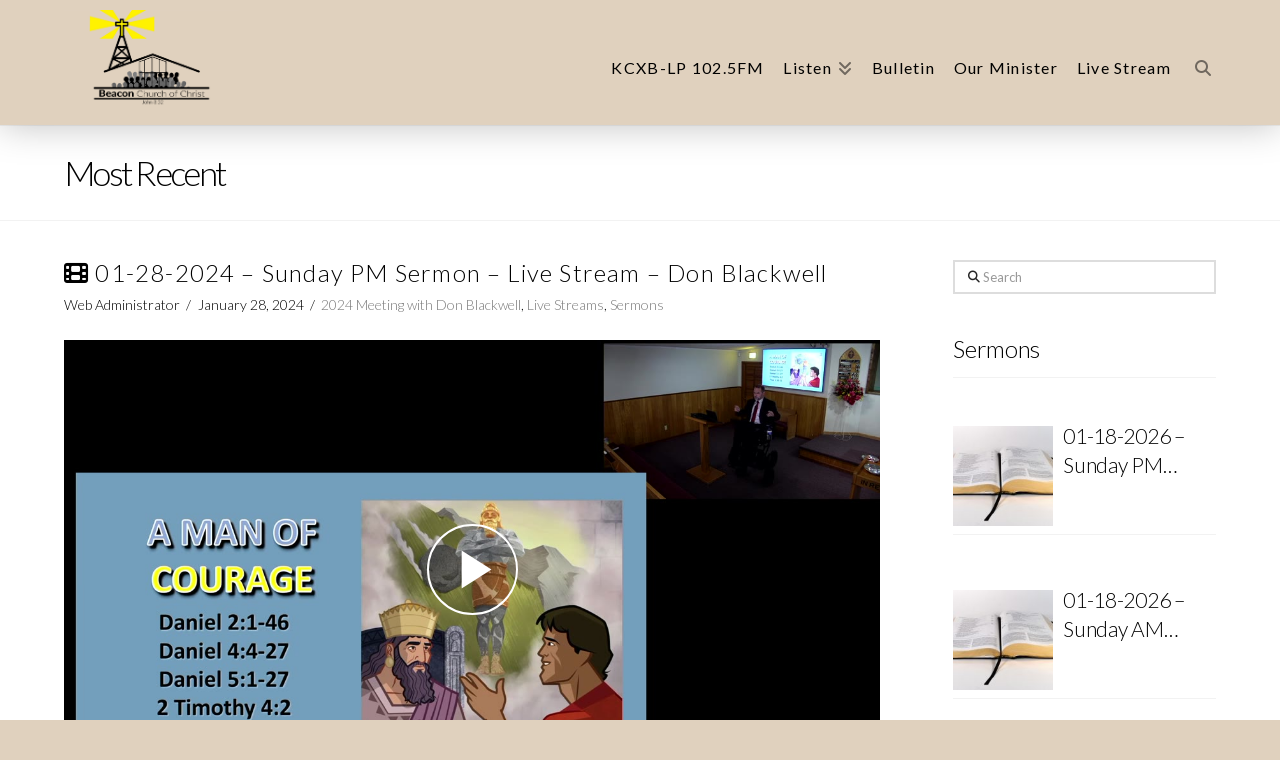

--- FILE ---
content_type: text/html; charset=UTF-8
request_url: https://c.themediacdn.com/embed/media/WIsdXt/qOJrSOosOcc/OZkmmwsLjlr_1
body_size: 4786
content:
<!DOCTYPE html PUBLIC "-//W3C//DTD XHTML 1.0 Strict//EN" "http://www.w3.org/TR/xhtml1/DTD/xhtml1-strict.dtd">
<html xmlns="http://www.w3.org/1999/xhtml" lang="en" xml:lang="en">
    <head>
        <meta http-equiv="X-UA-Compatible" content="IE=edge" />
        <!--
        <meta name="viewport" content="initial-scale=1.0">
        -->
        <meta name="robots" content="noindex, nofollow">
        <title>01-28-2024 - Live Stream - Beacon Church of Christ</title>

        <style type="text/css">
        html {
        overflow: hidden
        }

        body {
            background-color: #000;
            color: #fff;
            font: 12px Arial, sans-serif;
            height: 100%;
            margin: 0;
            overflow: hidden;
            position: absolute
            width: 100%;
        }

        .player-app{
            display: inline;
        }

        </style>

        <link rel="stylesheet" type="text/css" href="https://static.themediacdn.com/lib/platform-player/2.29/app.css" >

        <!--
        <link href="https://cdn.jsdelivr111.net/npm/@silvermine/videojs-chromecast@1.1.2/dist/silvermine-videojs-chromecast.css" rel="stylesheet">
        -->

        <script>
            !function(){function t(t){this.message=t}var r="undefined"!=typeof exports?exports:this,e="ABCDEFGHIJKLMNOPQRSTUVWXYZabcdefghijklmnopqrstuvwxyz0123456789+/=";t.prototype=new Error,t.prototype.name="InvalidCharacterError",r.btoa||(r.btoa=function(r){for(var o,n,a=String(r),i=0,c=e,d="";a.charAt(0|i)||(c="=",i%1);d+=c.charAt(63&o>>8-i%1*8)){if(n=a.charCodeAt(i+=.75),n>255)throw new t("'btoa' failed: The string to be encoded contains characters outside of the Latin1 range.");o=o<<8|n}return d}),r.atob||(r.atob=function(r){var o=String(r).replace(/=+$/,"");if(o.length%4==1)throw new t("'atob' failed: The string to be decoded is not correctly encoded.");for(var n,a,i=0,c=0,d="";a=o.charAt(c++);~a&&(n=i%4?64*n+a:a,i++%4)?d+=String.fromCharCode(255&n>>(-2*i&6)):0)a=e.indexOf(a);return d})}();
        </script>
        <script>
            var shCIP = '13.59.66.147';
            var shIsHttps = true;
            var shIsPreview = false;
            var shMountElmId = 'streamhosterPlayerApp';
            var shPageBGColor = '#000';
            var shCfg = {"mediaData":{"media":{"mediaId":4823878,"cId":202736,"adSupported":false,"availStart":null,"availEnd":null,"descShort":"Worship Times\nSunday: 9:45 AM Bible Study\nSunday: 10:30 AM Worship\nSunday: 2:00 PM Worship\nWednesday: 7:00 PM Bible Study\n\nLocation\n2326 Jonesboro Road\nWest Monroe, LA\n(318) 323-2945","descLong":"Worship Times\nSunday: 9:45 AM Bible Study\nSunday: 10:30 AM Worship\nSunday: 2:00 PM Worship\nWednesday: 7:00 PM Bible Study\n\nLocation\n2326 Jonesboro Road\nWest Monroe, LA\n(318) 323-2945","duration":1795.973,"mediaSourceType":"uploaded_source","mediaStateType":"active","mediaStatusType":"ready","mediaType":"video","notes":null,"published":1706474114,"refId":null,"relatedLinkUrl":null,"relatedLinkText":null,"sourceUrl":null,"title":"01-28-2024 - Live Stream - Beacon Church of Christ","videoProjectionType":null,"created":1706474114,"updated":1706563054},"cuepoints":[],"files":[{"fileId":23384416,"mediaId":4823878,"fileStatusType":"ready","mediaFileType":"video_output","bytes":60281195,"codec":"h264_aac","format":"mp4","fps":29.97,"groupFileid":null,"width":640,"height":360,"created":1706474568,"updated":1706474568},{"fileId":23384414,"mediaId":4823878,"fileStatusType":"ready","mediaFileType":"video_output","bytes":131035768,"codec":"h264_aac","format":"mp4","fps":29.97,"groupFileid":null,"width":1280,"height":720,"created":1706474568,"updated":1706474568},{"fileId":23384412,"mediaId":4823878,"fileStatusType":"ready","mediaFileType":"video_output","bytes":285389663,"codec":"h264_aac","format":"mp4","fps":29.97,"groupFileid":null,"width":1920,"height":1080,"created":1706474568,"updated":1706474568},{"fileId":23384418,"mediaId":4823878,"fileStatusType":"ready","mediaFileType":"poster","bytes":87443,"codec":"unknown","format":"jpg","fps":null,"groupFileid":23384418,"width":1280,"height":720,"created":1706474157,"updated":1706474157},{"fileId":23384420,"mediaId":4823878,"fileStatusType":"ready","mediaFileType":"thumb","bytes":5578,"codec":"unknown","format":"jpg","fps":null,"groupFileid":23384418,"width":192,"height":108,"created":1706474157,"updated":1706474157}],"tags":["beaconcofc live stream"],"texttracks":[]},"player":{"access":{"availEnd":null,"availStart":null},"acls":[],"ad":{"adBumperListId":null,"adBreakMaxDuration":60,"adMidrollAutoBreakInterval":720,"adNobreakInterval":720,"adMidrollInjectType":"auto","adPreroll":false,"adSourceListId":null,"adSourceType":"none","adSourceVasturl1":null},"core":{"playerId":7752,"cId":202736,"deleted":false,"descShort":null,"enabled":true,"isDefault":true,"label":"Default Player","created":1588110589,"updated":1588170640,"purged":null},"playlist":{"plDisplayMode":"inline_left","plPlayNextOnEnd":true,"plShowBar":true,"plBarLabel":null,"plBarBgcolor":null,"plBarFgcolor":null,"plShowDate":true,"plShowPosition":false,"plShowDescShort":false},"security":{"password":null},"settings":{"allowSeekForward":true,"autoplay":false,"endscreenMode":"poster","endscreenCustomHtml":null,"fullscreen":true,"height":432,"loop":false,"playsinline":false,"responsive":true,"allowDownload":true,"resumePlayback":true,"showCaptions":true,"showDvr":true,"showTitle":false,"showShortDesc":false,"showQualities":false,"videoAudioMode":"video","volume":100,"width":768},"settings2":{"allowCasting":true,"allowPIP":false,"allowSkipSecs":null,"gaEnabled":false,"gaTrackingId":null},"sharing":{"allowSharing":false,"allowSpecificTime":false,"embed":false,"email":true,"facebook":true,"googleplus":false,"linkedin":false,"twitter":true},"style":{"colorThemeHex":null,"overlayFileId":null,"overlayFileStatusType":null,"overlayFormat":null,"overlayPosition":null,"overlayClickUrl":null}},"mediaProtocol":"hls","referrer":"https://beaconcofc.com/media/sermons/2024/01-28-2024-sunday-pm-sermon-live-stream-don-blackwell/","accountUrlTemplate":{"httpUrl":{"url":"https://2-web-shpcd1.streamhoster.com/2d20/202736/af/{{fileId}}.{{format}}","queryString":"Policy=[base64]&Signature=Pmb2MEFYR~-qx~vv~6gDdoj1divQPNVHdFrd4B72OJFQGiKfQnZjHDs8KtQEGrBfjwMZ7bwCZZoBVXX~TijDkFdEXuYT5WTWgn04gPenBu59c18DhwwIU6dnjmBGpBd4397M~OQsvOadWOQB7dOZclFnY301157Vax7rbPOP--03uIqkit4st3XknQzJyMkILS3mRCXxF80trY8yyIV0i47s1kzcWPcKE6gfB4m3uT05NGtW5YH34mzun~M4alnl1GVr~ChdJw5ZpycwY71PvQCPrrf0RQNQXADPxk3WLSy3CnW1MW0NpKhNlAZ6QShQJs9aiRRuVnF4jJah6vT~Ww__&Key-Pair-Id=APKAIQCJLWNYFADX6TFA"},"httpDLUrl":null,"expires":1769312038},"mediaRSUrlTemplate":{"httpUrl":{"url":"https://2-web-shpcd1.streamhoster.com/2d20/202736/mfrs/{{mediaId}}/{{fileId}}.{{format}}","queryString":"Policy=[base64]&Signature=KuvIlSwOU8ylcziWnEgEC7jBb7uZwioTylncUboovRaGNfBXGnM46iz5JuDb6LuRucoR4OcLgVRUG~0m0VKta6qy7SEOg5OE6ibalcBIldww5WG0iYU84MMTFiXO5SBoDJ7bd4ft6wc8hm8KCS79pp1ahRVu1Y3juIUiF5iyZUdE2o4c9q48FWLB~z1cben2HFcub545N9yZ9VmpLMOvswPlt3jRFWI6gx3jN5ZVt6fM4iN9nKBKiGiT1wKq9KFvNccH2dUPcXdmiGQka1IYx~ZD65wepg5Dz0QntYJDJH9L-IVcYWPwQ1LjIXXwVsmQUuJI3BR78kO52wwLoCSQdw__&Key-Pair-Id=APKAIQCJLWNYFADX6TFA"},"httpDLUrl":{"url":"https://2-web-shpcd1.streamhoster.com/2d20/202736/mfrs/{{mediaId}}/{{fileId}}.{{format}}","queryString":"response-content-type=application%2Foctet-stream&response-content-disposition=attachment%3Bfilename%3Ddownloadfile&Policy=[base64]&Signature=KuvIlSwOU8ylcziWnEgEC7jBb7uZwioTylncUboovRaGNfBXGnM46iz5JuDb6LuRucoR4OcLgVRUG~0m0VKta6qy7SEOg5OE6ibalcBIldww5WG0iYU84MMTFiXO5SBoDJ7bd4ft6wc8hm8KCS79pp1ahRVu1Y3juIUiF5iyZUdE2o4c9q48FWLB~z1cben2HFcub545N9yZ9VmpLMOvswPlt3jRFWI6gx3jN5ZVt6fM4iN9nKBKiGiT1wKq9KFvNccH2dUPcXdmiGQka1IYx~ZD65wepg5Dz0QntYJDJH9L-IVcYWPwQ1LjIXXwVsmQUuJI3BR78kO52wwLoCSQdw__&Key-Pair-Id=APKAIQCJLWNYFADX6TFA"},"expires":1769312038},"mediaUrlTemplate":{"mediaId":4823878,"httpUrl":{"url":"https://2-web-shpcd1.themediacdn.com/2d20/202736/mf/4823878/{{fileId}}.{{format}}","queryString":"Policy=[base64]&Signature=kuRJWYVCcqxdf-TxfnyEJk7BslYEjICES2cYUmdOl6UG7DAzQKwQ88QJKEiy9p2-A8mb5xNGEYThe7K~HU~McYljR5BYSMdskLg52OFjldjnirN51T26rUF0WpK-CVNRNkkRINLIwYGe7ZVvnMf65cKMIww8S47NW9W5rEDJm6qw319myMfAVpJXqiVZbDzkzoc7C-M5sojRuIkwXNZpNw~jzX1~Jzug9mULZojjqro4ZqWZdLLqZVkn-RIPN~9r8bGyE5z5bZdFDAa0tryrdpE9cv1oCJdlFhi5-RzYycz1auFLBDZw~8vf~lzDGv~inPshg-lxKgcCUUQGfJF9pw__&Key-Pair-Id=APKAIQCJLWNYFADX6TFA"},"httpDLUrl":{"url":"https://2-web-shpcd1.themediacdn.com/2d20/202736/mf/4823878/{{fileId}}.{{format}}","queryString":"response-content-type=application%2Foctet-stream&response-content-disposition=attachment%3Bfilename%3D01-28-2024%2520-%2520Live%2520Stream%2520-%2520Beacon%2520Church%2520of%2520Christ.mp4&Policy=[base64]&Signature=kuRJWYVCcqxdf-TxfnyEJk7BslYEjICES2cYUmdOl6UG7DAzQKwQ88QJKEiy9p2-A8mb5xNGEYThe7K~HU~McYljR5BYSMdskLg52OFjldjnirN51T26rUF0WpK-CVNRNkkRINLIwYGe7ZVvnMf65cKMIww8S47NW9W5rEDJm6qw319myMfAVpJXqiVZbDzkzoc7C-M5sojRuIkwXNZpNw~jzX1~Jzug9mULZojjqro4ZqWZdLLqZVkn-RIPN~9r8bGyE5z5bZdFDAa0tryrdpE9cv1oCJdlFhi5-RzYycz1auFLBDZw~8vf~lzDGv~inPshg-lxKgcCUUQGfJF9pw__&Key-Pair-Id=APKAIQCJLWNYFADX6TFA"},"hlsAdaptiveUrl":{"url":"https://2-fss-1.themediacdn.com/pv_104/_definst_/amlst:shpcd1/2d20/202736/mf/4823878/playlist.m3u8","queryString":null},"hlsUrl":{"url":"https://2-fss-1.themediacdn.com/pv_104/_definst_/{{prepend}}shpcd1/2d20/202736/mf/4823878/{{fileId}}.{{format}}/playlist.m3u8","queryString":null},"ssaiUrl":null,"expires":1769384038},"playerUrlTemplate":{"httpUrl":{"url":"https://2-web-shpcd1.streamhoster.com/2d20/202736/player/{{playerId}}/{{fileId}}.{{format}}","queryString":"Policy=[base64]&Signature=Kos3xkKCNCyu7v1xpVZ10aeWkOMEFJJVNy4i4wK8VlzYe09dVHjDIlESFv0mzTcOZM~mbDgov-qf~ZGUyECCvDYpRXWh0SfGd11EmCktGYEPmvr~xiA7zI2ZhSnyqQGDGY3s16~61egN4LlWW8E24YstV75N8UyayyTeW09Zd4uGHdMA2iRm0xxx1mBhKyHrO1QJqtXnvjzCL2W3PKSjzDAqSi0e9QerxcIl5eYslCJ6X220kpLUDKBL7Uh2u8UWboptaC9lln8fcQyWK8J-66vRACb9hG5Q6znOb99oVi~IJyDtYe7eZ5FNL2i~LmlseR-2YvMYiu5J3Gm1ZC~NFg__&Key-Pair-Id=APKAIQCJLWNYFADX6TFA"},"httpDLUrl":null,"expires":1769312038},"playerAdListData":{"bumperData":null,"sourceListData":null},"playerOverrides":{"autoPlay":null,"debug":false,"loop":null,"endTime":null,"startTime":null,"mediaId":null},"playerType":"videojs","nowTSMillis":1769297638791};
            var shUserActionRequirement = null;
        </script>
        <script src="https://static.themediacdn.com/lib/platform-player/2.29/lib/playerlib.min.js"></script>

            <!--
            <script type="text/javascript" src="https://unpkg111.com/@silvermine/videojs-chromecast@1.2.0/dist/silvermine-videojs-chromecast.min.js"></script>
            <script type="text/javascript" src="https://static-dev.streamhoster111.com:8443/webjs/src/app/platform-player2/target/platform-player2-2.01/dev/lib/caster_sender.js"></script>
            -->

        <script src="https://static.themediacdn.com/lib/platform-player/2.29/app.extlib.js"></script>
        
            <script type="text/javascript" src="https://static.themediacdn.com/lib/platform-player/2.29/lib/casting.min.js"></script>
            <script src="https://www.gstatic.com/cv/js/sender/v1/cast_sender.js?loadCastFramework=1"></script>
        
        

    </head>
    <body>
        <div id="streamhosterPlayerApp"></div>
        <script src="https://static.themediacdn.com/lib/platform-player/2.29/app.js"></script>
    </body>

</html>


--- FILE ---
content_type: text/html; charset=UTF-8
request_url: https://c.themediacdn.com/embed/media/WIsdXt/qOJrSOosOcc/OZkmmwsLjlr_1
body_size: 4787
content:
<!DOCTYPE html PUBLIC "-//W3C//DTD XHTML 1.0 Strict//EN" "http://www.w3.org/TR/xhtml1/DTD/xhtml1-strict.dtd">
<html xmlns="http://www.w3.org/1999/xhtml" lang="en" xml:lang="en">
    <head>
        <meta http-equiv="X-UA-Compatible" content="IE=edge" />
        <!--
        <meta name="viewport" content="initial-scale=1.0">
        -->
        <meta name="robots" content="noindex, nofollow">
        <title>01-28-2024 - Live Stream - Beacon Church of Christ</title>

        <style type="text/css">
        html {
        overflow: hidden
        }

        body {
            background-color: #000;
            color: #fff;
            font: 12px Arial, sans-serif;
            height: 100%;
            margin: 0;
            overflow: hidden;
            position: absolute
            width: 100%;
        }

        .player-app{
            display: inline;
        }

        </style>

        <link rel="stylesheet" type="text/css" href="https://static.themediacdn.com/lib/platform-player/2.29/app.css" >

        <!--
        <link href="https://cdn.jsdelivr111.net/npm/@silvermine/videojs-chromecast@1.1.2/dist/silvermine-videojs-chromecast.css" rel="stylesheet">
        -->

        <script>
            !function(){function t(t){this.message=t}var r="undefined"!=typeof exports?exports:this,e="ABCDEFGHIJKLMNOPQRSTUVWXYZabcdefghijklmnopqrstuvwxyz0123456789+/=";t.prototype=new Error,t.prototype.name="InvalidCharacterError",r.btoa||(r.btoa=function(r){for(var o,n,a=String(r),i=0,c=e,d="";a.charAt(0|i)||(c="=",i%1);d+=c.charAt(63&o>>8-i%1*8)){if(n=a.charCodeAt(i+=.75),n>255)throw new t("'btoa' failed: The string to be encoded contains characters outside of the Latin1 range.");o=o<<8|n}return d}),r.atob||(r.atob=function(r){var o=String(r).replace(/=+$/,"");if(o.length%4==1)throw new t("'atob' failed: The string to be decoded is not correctly encoded.");for(var n,a,i=0,c=0,d="";a=o.charAt(c++);~a&&(n=i%4?64*n+a:a,i++%4)?d+=String.fromCharCode(255&n>>(-2*i&6)):0)a=e.indexOf(a);return d})}();
        </script>
        <script>
            var shCIP = '13.59.66.147';
            var shIsHttps = true;
            var shIsPreview = false;
            var shMountElmId = 'streamhosterPlayerApp';
            var shPageBGColor = '#000';
            var shCfg = {"mediaData":{"media":{"mediaId":4823878,"cId":202736,"adSupported":false,"availStart":null,"availEnd":null,"descShort":"Worship Times\nSunday: 9:45 AM Bible Study\nSunday: 10:30 AM Worship\nSunday: 2:00 PM Worship\nWednesday: 7:00 PM Bible Study\n\nLocation\n2326 Jonesboro Road\nWest Monroe, LA\n(318) 323-2945","descLong":"Worship Times\nSunday: 9:45 AM Bible Study\nSunday: 10:30 AM Worship\nSunday: 2:00 PM Worship\nWednesday: 7:00 PM Bible Study\n\nLocation\n2326 Jonesboro Road\nWest Monroe, LA\n(318) 323-2945","duration":1795.973,"mediaSourceType":"uploaded_source","mediaStateType":"active","mediaStatusType":"ready","mediaType":"video","notes":null,"published":1706474114,"refId":null,"relatedLinkUrl":null,"relatedLinkText":null,"sourceUrl":null,"title":"01-28-2024 - Live Stream - Beacon Church of Christ","videoProjectionType":null,"created":1706474114,"updated":1706563054},"cuepoints":[],"files":[{"fileId":23384416,"mediaId":4823878,"fileStatusType":"ready","mediaFileType":"video_output","bytes":60281195,"codec":"h264_aac","format":"mp4","fps":29.97,"groupFileid":null,"width":640,"height":360,"created":1706474568,"updated":1706474568},{"fileId":23384414,"mediaId":4823878,"fileStatusType":"ready","mediaFileType":"video_output","bytes":131035768,"codec":"h264_aac","format":"mp4","fps":29.97,"groupFileid":null,"width":1280,"height":720,"created":1706474568,"updated":1706474568},{"fileId":23384412,"mediaId":4823878,"fileStatusType":"ready","mediaFileType":"video_output","bytes":285389663,"codec":"h264_aac","format":"mp4","fps":29.97,"groupFileid":null,"width":1920,"height":1080,"created":1706474568,"updated":1706474568},{"fileId":23384418,"mediaId":4823878,"fileStatusType":"ready","mediaFileType":"poster","bytes":87443,"codec":"unknown","format":"jpg","fps":null,"groupFileid":23384418,"width":1280,"height":720,"created":1706474157,"updated":1706474157},{"fileId":23384420,"mediaId":4823878,"fileStatusType":"ready","mediaFileType":"thumb","bytes":5578,"codec":"unknown","format":"jpg","fps":null,"groupFileid":23384418,"width":192,"height":108,"created":1706474157,"updated":1706474157}],"tags":["beaconcofc live stream"],"texttracks":[]},"player":{"access":{"availEnd":null,"availStart":null},"acls":[],"ad":{"adBumperListId":null,"adBreakMaxDuration":60,"adMidrollAutoBreakInterval":720,"adNobreakInterval":720,"adMidrollInjectType":"auto","adPreroll":false,"adSourceListId":null,"adSourceType":"none","adSourceVasturl1":null},"core":{"playerId":7752,"cId":202736,"deleted":false,"descShort":null,"enabled":true,"isDefault":true,"label":"Default Player","created":1588110589,"updated":1588170640,"purged":null},"playlist":{"plDisplayMode":"inline_left","plPlayNextOnEnd":true,"plShowBar":true,"plBarLabel":null,"plBarBgcolor":null,"plBarFgcolor":null,"plShowDate":true,"plShowPosition":false,"plShowDescShort":false},"security":{"password":null},"settings":{"allowSeekForward":true,"autoplay":false,"endscreenMode":"poster","endscreenCustomHtml":null,"fullscreen":true,"height":432,"loop":false,"playsinline":false,"responsive":true,"allowDownload":true,"resumePlayback":true,"showCaptions":true,"showDvr":true,"showTitle":false,"showShortDesc":false,"showQualities":false,"videoAudioMode":"video","volume":100,"width":768},"settings2":{"allowCasting":true,"allowPIP":false,"allowSkipSecs":null,"gaEnabled":false,"gaTrackingId":null},"sharing":{"allowSharing":false,"allowSpecificTime":false,"embed":false,"email":true,"facebook":true,"googleplus":false,"linkedin":false,"twitter":true},"style":{"colorThemeHex":null,"overlayFileId":null,"overlayFileStatusType":null,"overlayFormat":null,"overlayPosition":null,"overlayClickUrl":null}},"mediaProtocol":"hls","referrer":"https://beaconcofc.com/media/sermons/2024/01-28-2024-sunday-pm-sermon-live-stream-don-blackwell/","accountUrlTemplate":{"httpUrl":{"url":"https://2-web-shpcd1.streamhoster.com/2d20/202736/af/{{fileId}}.{{format}}","queryString":"Policy=[base64]&Signature=Pmb2MEFYR~-qx~vv~6gDdoj1divQPNVHdFrd4B72OJFQGiKfQnZjHDs8KtQEGrBfjwMZ7bwCZZoBVXX~TijDkFdEXuYT5WTWgn04gPenBu59c18DhwwIU6dnjmBGpBd4397M~OQsvOadWOQB7dOZclFnY301157Vax7rbPOP--03uIqkit4st3XknQzJyMkILS3mRCXxF80trY8yyIV0i47s1kzcWPcKE6gfB4m3uT05NGtW5YH34mzun~M4alnl1GVr~ChdJw5ZpycwY71PvQCPrrf0RQNQXADPxk3WLSy3CnW1MW0NpKhNlAZ6QShQJs9aiRRuVnF4jJah6vT~Ww__&Key-Pair-Id=APKAIQCJLWNYFADX6TFA"},"httpDLUrl":null,"expires":1769312038},"mediaRSUrlTemplate":{"httpUrl":{"url":"https://2-web-shpcd1.streamhoster.com/2d20/202736/mfrs/{{mediaId}}/{{fileId}}.{{format}}","queryString":"Policy=[base64]&Signature=KuvIlSwOU8ylcziWnEgEC7jBb7uZwioTylncUboovRaGNfBXGnM46iz5JuDb6LuRucoR4OcLgVRUG~0m0VKta6qy7SEOg5OE6ibalcBIldww5WG0iYU84MMTFiXO5SBoDJ7bd4ft6wc8hm8KCS79pp1ahRVu1Y3juIUiF5iyZUdE2o4c9q48FWLB~z1cben2HFcub545N9yZ9VmpLMOvswPlt3jRFWI6gx3jN5ZVt6fM4iN9nKBKiGiT1wKq9KFvNccH2dUPcXdmiGQka1IYx~ZD65wepg5Dz0QntYJDJH9L-IVcYWPwQ1LjIXXwVsmQUuJI3BR78kO52wwLoCSQdw__&Key-Pair-Id=APKAIQCJLWNYFADX6TFA"},"httpDLUrl":{"url":"https://2-web-shpcd1.streamhoster.com/2d20/202736/mfrs/{{mediaId}}/{{fileId}}.{{format}}","queryString":"response-content-type=application%2Foctet-stream&response-content-disposition=attachment%3Bfilename%3Ddownloadfile&Policy=[base64]&Signature=KuvIlSwOU8ylcziWnEgEC7jBb7uZwioTylncUboovRaGNfBXGnM46iz5JuDb6LuRucoR4OcLgVRUG~0m0VKta6qy7SEOg5OE6ibalcBIldww5WG0iYU84MMTFiXO5SBoDJ7bd4ft6wc8hm8KCS79pp1ahRVu1Y3juIUiF5iyZUdE2o4c9q48FWLB~z1cben2HFcub545N9yZ9VmpLMOvswPlt3jRFWI6gx3jN5ZVt6fM4iN9nKBKiGiT1wKq9KFvNccH2dUPcXdmiGQka1IYx~ZD65wepg5Dz0QntYJDJH9L-IVcYWPwQ1LjIXXwVsmQUuJI3BR78kO52wwLoCSQdw__&Key-Pair-Id=APKAIQCJLWNYFADX6TFA"},"expires":1769312038},"mediaUrlTemplate":{"mediaId":4823878,"httpUrl":{"url":"https://2-web-shpcd1.themediacdn.com/2d20/202736/mf/4823878/{{fileId}}.{{format}}","queryString":"Policy=[base64]&Signature=kuRJWYVCcqxdf-TxfnyEJk7BslYEjICES2cYUmdOl6UG7DAzQKwQ88QJKEiy9p2-A8mb5xNGEYThe7K~HU~McYljR5BYSMdskLg52OFjldjnirN51T26rUF0WpK-CVNRNkkRINLIwYGe7ZVvnMf65cKMIww8S47NW9W5rEDJm6qw319myMfAVpJXqiVZbDzkzoc7C-M5sojRuIkwXNZpNw~jzX1~Jzug9mULZojjqro4ZqWZdLLqZVkn-RIPN~9r8bGyE5z5bZdFDAa0tryrdpE9cv1oCJdlFhi5-RzYycz1auFLBDZw~8vf~lzDGv~inPshg-lxKgcCUUQGfJF9pw__&Key-Pair-Id=APKAIQCJLWNYFADX6TFA"},"httpDLUrl":{"url":"https://2-web-shpcd1.themediacdn.com/2d20/202736/mf/4823878/{{fileId}}.{{format}}","queryString":"response-content-type=application%2Foctet-stream&response-content-disposition=attachment%3Bfilename%3D01-28-2024%2520-%2520Live%2520Stream%2520-%2520Beacon%2520Church%2520of%2520Christ.mp4&Policy=[base64]&Signature=kuRJWYVCcqxdf-TxfnyEJk7BslYEjICES2cYUmdOl6UG7DAzQKwQ88QJKEiy9p2-A8mb5xNGEYThe7K~HU~McYljR5BYSMdskLg52OFjldjnirN51T26rUF0WpK-CVNRNkkRINLIwYGe7ZVvnMf65cKMIww8S47NW9W5rEDJm6qw319myMfAVpJXqiVZbDzkzoc7C-M5sojRuIkwXNZpNw~jzX1~Jzug9mULZojjqro4ZqWZdLLqZVkn-RIPN~9r8bGyE5z5bZdFDAa0tryrdpE9cv1oCJdlFhi5-RzYycz1auFLBDZw~8vf~lzDGv~inPshg-lxKgcCUUQGfJF9pw__&Key-Pair-Id=APKAIQCJLWNYFADX6TFA"},"hlsAdaptiveUrl":{"url":"https://2-fss-1.themediacdn.com/pv_104/_definst_/amlst:shpcd1/2d20/202736/mf/4823878/playlist.m3u8","queryString":null},"hlsUrl":{"url":"https://2-fss-1.themediacdn.com/pv_104/_definst_/{{prepend}}shpcd1/2d20/202736/mf/4823878/{{fileId}}.{{format}}/playlist.m3u8","queryString":null},"ssaiUrl":null,"expires":1769384038},"playerUrlTemplate":{"httpUrl":{"url":"https://2-web-shpcd1.streamhoster.com/2d20/202736/player/{{playerId}}/{{fileId}}.{{format}}","queryString":"Policy=[base64]&Signature=Kos3xkKCNCyu7v1xpVZ10aeWkOMEFJJVNy4i4wK8VlzYe09dVHjDIlESFv0mzTcOZM~mbDgov-qf~ZGUyECCvDYpRXWh0SfGd11EmCktGYEPmvr~xiA7zI2ZhSnyqQGDGY3s16~61egN4LlWW8E24YstV75N8UyayyTeW09Zd4uGHdMA2iRm0xxx1mBhKyHrO1QJqtXnvjzCL2W3PKSjzDAqSi0e9QerxcIl5eYslCJ6X220kpLUDKBL7Uh2u8UWboptaC9lln8fcQyWK8J-66vRACb9hG5Q6znOb99oVi~IJyDtYe7eZ5FNL2i~LmlseR-2YvMYiu5J3Gm1ZC~NFg__&Key-Pair-Id=APKAIQCJLWNYFADX6TFA"},"httpDLUrl":null,"expires":1769312038},"playerAdListData":{"bumperData":null,"sourceListData":null},"playerOverrides":{"autoPlay":null,"debug":false,"loop":null,"endTime":null,"startTime":null,"mediaId":null},"playerType":"videojs","nowTSMillis":1769297638790};
            var shUserActionRequirement = null;
        </script>
        <script src="https://static.themediacdn.com/lib/platform-player/2.29/lib/playerlib.min.js"></script>

            <!--
            <script type="text/javascript" src="https://unpkg111.com/@silvermine/videojs-chromecast@1.2.0/dist/silvermine-videojs-chromecast.min.js"></script>
            <script type="text/javascript" src="https://static-dev.streamhoster111.com:8443/webjs/src/app/platform-player2/target/platform-player2-2.01/dev/lib/caster_sender.js"></script>
            -->

        <script src="https://static.themediacdn.com/lib/platform-player/2.29/app.extlib.js"></script>
        
            <script type="text/javascript" src="https://static.themediacdn.com/lib/platform-player/2.29/lib/casting.min.js"></script>
            <script src="https://www.gstatic.com/cv/js/sender/v1/cast_sender.js?loadCastFramework=1"></script>
        
        

    </head>
    <body>
        <div id="streamhosterPlayerApp"></div>
        <script src="https://static.themediacdn.com/lib/platform-player/2.29/app.js"></script>
    </body>

</html>


--- FILE ---
content_type: text/javascript; charset=utf-8
request_url: https://beaconcofc.com/wp-content/plugins/lbg-audio1-html5/audio1_html5/js/audio1_html5.js?ver=6.9
body_size: 4832
content:
/*
 * Audio Player HTML5 v2.9.8
 *
 * Copyright 2012-2018, LambertGroup
 *
 */

 (function(d){function D(a){a=document.getElementById(a.audioID);return!(!a.canPlayType||!a.canPlayType("audio/mpeg;").replace(/no/,""))}function L(a){var c=navigator.userAgent;if(c.match(/iPad/i)||c.match(/iPhone/i)){a.userOS="iOS";var d=c.indexOf("OS ")}else c.match(/Android/i)?(a.userOS="Android",d=c.indexOf("Android ")):a.userOS="unknown";a.userOSver="iOS"===a.userOS&&-1<d?c.substr(d+3,3).replace("_","."):"Android"===a.userOS&&-1<d?c.substr(d+8,3):"unknown"}function F(a,c,l,e,g,k,f,h,u,m,v,q,p,
 x){a.totalTime="Infinity";c.isSliderInitialized&&(u.slider("destroy"),c.isSliderInitialized=!1);c.isProgressInitialized&&(m.progressbar("destroy"),c.isProgressInitialized=!1);a.is_changeSrc=!0;a.is_buffer_complete=!1;q.width(a.audioPlayerWidth);m.css({background:c.bufferEmptyColor});a.curSongText="";c.showAuthor&&null!=a.playlist_arr[a.current_img_no].author&&""!=a.playlist_arr[a.current_img_no].author&&(a.curSongText+=a.playlist_arr[a.current_img_no].author+" - ");c.showTitle&&null!=a.playlist_arr[a.current_img_no].title&&
 ""!=a.playlist_arr[a.current_img_no].title&&(a.curSongText+=a.playlist_arr[a.current_img_no].title);a.isAuthorTitleInsideScrolling=!1;a.authorTitleInsideWait=0;p.stop();p.css({"margin-left":0});p.html(a.curSongText);a.curSongText||q.css({display:"none",width:0,height:0,padding:0,margin:0});f=document.getElementById(a.audioID);d(l[a.current_img_no]).css({background:c.playlistRecordBgOnColor,"border-bottom-color":c.playlistRecordBottomBorderOnColor,color:c.playlistRecordTextOnColor});G(-1,a,c,e,g,k);
 c=a.playlist_arr[a.current_img_no].sources_mp3;if(-1!=r.indexOf("opera")||-1!=r.indexOf("opr")||-1!=r.indexOf("firefox")||-1!=r.indexOf("mozzila"))c=a.playlist_arr[a.current_img_no].sources_ogg,""!=D(a)&&(c=a.playlist_arr[a.current_img_no].sources_mp3);if(-1!=r.indexOf("chrome")||-1!=r.indexOf("msie")||-1!=r.indexOf("safari"))c=a.playlist_arr[a.current_img_no].sources_mp3,-1!=r.indexOf("opr")&&(c=a.playlist_arr[a.current_img_no].sources_ogg,""!=D(a)&&(c=a.playlist_arr[a.current_img_no].sources_mp3));
 -1!=r.indexOf("android")&&(c=a.playlist_arr[a.current_img_no].sources_mp3);"iOS"===a.userOS&&(c=a.playlist_arr[a.current_img_no].sources_mp3);f.src=c;document.getElementById(a.audioID).load()}function w(a){var c=10>Math.floor(a/60)?"0"+Math.floor(a/60):Math.floor(a/60);return c+":"+(10>Math.floor(a-60*c)?"0"+Math.floor(a-60*c):Math.floor(a-60*c))}function I(a,c,l,e,g,k,f,h){a.is_changeSrc=!1;a.is_very_first&&(a.is_very_first=!1);g.width(a.audioPlayerWidth);e.width(a.audioPlayerWidth);e.slider({value:0,
 step:.01,orientation:"horizontal",range:"min",max:a.totalTime,slide:function(){a.is_seeking=!0},stop:function(c,e){a.is_seeking=!1;document.getElementById(a.audioID).currentTime=e.value;0!=document.getElementById(a.audioID).paused&&(document.getElementById(a.audioID).play(),f.addClass("AudioPause"))},create:function(a,e){c.isSliderInitialized=!0}});d(".ui-slider-range",e).css({background:c.seekbarColor});g.progressbar({value:0,complete:function(){a.is_buffer_complete=!0},create:function(a,e){c.isProgressInitialized=
 !0}});d(".ui-widget-header",g).css({background:c.bufferFullColor})}function M(a,c,d,e,g,k,f,h,u,m){!a.isAuthorTitleInsideScrolling&&5<=a.authorTitleInsideWait&&m.width()>a.audioPlayerWidth?(a.isAuthorTitleInsideScrolling=!0,a.authorTitleInsideWait=0,m.html(a.curSongText+" **** "+a.curSongText+" **** "+a.curSongText+" **** "+a.curSongText+" **** "+a.curSongText+" **** "),m.css({"margin-left":0}),m.stop().animate({"margin-left":a.audioPlayerWidth-m.width()+"px"},parseInt(1E4*(m.width()-a.audioPlayerWidth)/
 150,10),"linear",function(){a.isAuthorTitleInsideScrolling=!1})):!a.isAuthorTitleInsideScrolling&&m.width()>a.audioPlayerWidth&&a.authorTitleInsideWait++;curTime=document.getElementById(a.audioID).currentTime;bufferedTime=0;a.is_changeSrc&&!isNaN(a.totalTime)&&"Infinity"!=a.totalTime&&I(a,c,d,e,g,k,f,h);!a.is_seeking&&c.isSliderInitialized&&e.slider("value",curTime);-1!=r.indexOf("android")?(a.totalTime!=document.getElementById(a.audioID).duration&&0<document.getElementById(a.audioID).duration&&(a.totalTime=
 document.getElementById(a.audioID).duration,c.isSliderInitialized&&(e.slider("destroy"),c.isSliderInitialized=!1),c.isProgressInitialized&&(g.progressbar("destroy"),c.isProgressInitialized=!1),I(a,c,d,e,g,k,f,h)),g.css({background:c.bufferFullColor}),isNaN(a.totalTime)||"Infinity"==a.totalTime?k.text("00:00 / "+w(0)):k.text(w(curTime)+" / "+w(a.totalTime))):(document.getElementById(a.audioID).buffered.length&&(bufferedTime=document.getElementById(a.audioID).buffered.end(document.getElementById(a.audioID).buffered.length-
 1),0<bufferedTime&&!a.is_buffer_complete&&!isNaN(a.totalTime)&&"Infinity"!=a.totalTime&&c.isProgressInitialized&&g.progressbar({value:100*bufferedTime/a.totalTime})),k.text(w(curTime)+" / "+w(bufferedTime)));x(c,"cookie_timePlayed",curTime)}function G(a,c,l,e,g,k){if(c.total_images>l.numberOfThumbsPerScreen){var f=(e.height()+1)*(c.total_images-l.numberOfThumbsPerScreen),h=0;k.stop(!0,!0);d("html, body").off("touchstart touchmove").on("touchstart touchmove",function(a){a.preventDefault()});-1==a||
 c.isCarouselScrolling?!c.isCarouselScrolling&&c.total_images>l.numberOfThumbsPerScreen&&(c.isCarouselScrolling=!0,h=-1*parseInt((e.height()+1)*c.current_img_no,10),Math.abs(h)>f&&(h=-1*f),c.total_images>l.numberOfThumbsPerScreen&&l.showPlaylist&&g.slider("value",100+parseInt(100*h/f)),k.animate({top:h+"px"},500,"easeOutCubic",function(){c.isCarouselScrolling=!1;d("html, body").off("touchstart touchmove").on("touchstart touchmove",function(a){})})):(c.isCarouselScrolling=!0,1>=a&&(a=0),h=2>=a?-1*f:
 parseInt(f*(a-100)/100,10),0<h&&(h=0),k.animate({top:h+"px"},1100,"easeOutQuad",function(){c.isCarouselScrolling=!1;d("html, body").off("touchstart touchmove").on("touchstart touchmove",function(a){})}))}}function x(a,c,d,e){a.continuouslyPlayOnAllPages&&(a=new Date,a.setDate(a.getDate()+e),d=escape(d)+(null==e?"":"; expires="+a.toUTCString())+";path=/",document.cookie=c+"="+d)}function E(a,c){if(a.continuouslyPlayOnAllPages){var d,e=document.cookie.split(";");for(d=0;d<e.length;d++){var g=e[d].substr(0,
 e[d].indexOf("="));var k=e[d].substr(e[d].indexOf("=")+1);g=g.replace(/^\s+|\s+$/g,"");if(g==c)return unescape(k)}}}function J(a,c){var d=Math.ceil(Math.random()*(c.total_images-1));c.current_img_no=d!=c.current_img_no?d:Math.ceil(Math.random()*(c.total_images-1))}function N(){var a=-1;"Microsoft Internet Explorer"==navigator.appName&&null!=/MSIE ([0-9]{1,}[.0-9]{0,})/.exec(navigator.userAgent)&&(a=parseFloat(RegExp.$1));return parseInt(a,10)}function K(){d("audio").each(function(){d(".AudioPlay").removeClass("AudioPause");
 d(this)[0].pause()})}var r=navigator.userAgent.toLowerCase();d.fn.audio1_html5=function(a){a=d.extend({},d.fn.audio1_html5.defaults,a);return this.each(function(){var c=d(this),l=d('<div class="AudioControls"> <a class="AudioRewind" title="Rewind"></a><a class="AudioPlay" title="Play/Pause"></a><a class="AudioPrev" title="Previous"></a><a class="AudioNext" title="Next"></a><a class="AudioShowHidePlaylist" title="Show/Hide Playlist"></a><a class="VolumeButton" title="Mute/Unmute"></a><div class="VolumeSlider"></div> <div class="AudioTimer">00:00 / 00:00</div>  </div>   <div class="AudioBuffer"></div><div class="AudioSeek"></div><div class="songAuthorTitle"><div class="songAuthorTitleInside">AA</div></div>    <div class="thumbsHolderWrapper"><div class="playlistPadding"><div class="thumbsHolderVisibleWrapper"><div class="thumbsHolder"></div></div></div></div>  <div class="slider-vertical"></div>'),
 e=c.parent(".audio1_html5"),g=d(this).parent();e.addClass(a.skin);e.append(l);var k=d(".AudioControls",e);l=d(".AudioRewind",e);var f=d(".AudioPlay",e),h=d(".AudioPrev",e),u=d(".AudioNext",e),m=d(".AudioShowHidePlaylist",e),v=d(".VolumeButton",e),q=d(".VolumeSlider",e),p=d(".AudioTimer",e),C=d(".songAuthorTitle",e),w=d(".songAuthorTitleInside",e),z=d(".AudioBuffer",e),B=d(".AudioSeek",e);e.wrap("<div class='the_wrapper'></div>");var D=e.parent();N();e.css({background:a.playerBg,padding:a.playerPadding+
 "px"});var b={current_img_no:0,is_very_first:!0,total_images:0,is_seeking:!1,is_changeSrc:!1,is_buffer_complete:!1,timeupdateInterval:"",totalTime:"",playlist_arr:"",isCarouselScrolling:!1,isAuthorTitleInsideScrolling:!1,curSongText:"",authorTitleInsideWait:0,audioPlayerWidth:0,audioPlayerHeight:0,audioID:"",audioObj:"",cookie_timePlayed:0,cookie_current_img_no:0,cookie_initialVolume:0,cookie_muteVolume:0,cookie_autoPlay:!1,userOS:"",userOSver:0};b.audioID=c.attr("id");L(b);"iOS"===b.userOS&&e.css({"padding-top":"0px"});
 b.audioPlayerWidth=0;a.showRewindBut?b.audioPlayerWidth+=l.width()+parseInt(l.css("margin-left").substring(0,l.css("margin-left").length-2))+parseInt(l.css("margin-right").substring(0,l.css("margin-right").length-2)):l.css({display:"none",width:0,height:0,padding:0,margin:0});a.showPlayBut?b.audioPlayerWidth+=f.width()+parseInt(f.css("margin-left").substring(0,f.css("margin-left").length-2))+parseInt(f.css("margin-right").substring(0,f.css("margin-right").length-2)):f.css({display:"none",width:0,
 height:0,padding:0,margin:0});a.showPreviousBut?b.audioPlayerWidth+=h.width()+parseInt(h.css("margin-left").substring(0,h.css("margin-left").length-2))+parseInt(h.css("margin-right").substring(0,h.css("margin-right").length-2)):h.css({display:"none",width:0,height:0,padding:0,margin:0});a.showNextBut?b.audioPlayerWidth+=u.width()+parseInt(u.css("margin-left").substring(0,u.css("margin-left").length-2))+parseInt(u.css("margin-right").substring(0,u.css("margin-right").length-2)):u.css({display:"none",
 width:0,height:0,padding:0,margin:0});a.showPlaylistBut?b.audioPlayerWidth+=m.width()+parseInt(m.css("margin-left").substring(0,m.css("margin-left").length-2))+parseInt(m.css("margin-right").substring(0,m.css("margin-right").length-2)):m.css({display:"none",width:0,height:0,padding:0,margin:0});a.showVolumeBut?b.audioPlayerWidth+=v.width()+parseInt(v.css("margin-left").substring(0,v.css("margin-left").length-2))+parseInt(v.css("margin-right").substring(0,v.css("margin-right").length-2)):v.css({display:"none",
 width:0,height:0,padding:0,margin:0});a.showVolumeSliderBut?b.audioPlayerWidth+=q.width()+parseInt(q.css("margin-left").substring(0,q.css("margin-left").length-2))+parseInt(q.css("margin-right").substring(0,q.css("margin-right").length-2)):q.css({display:"none",width:0,height:0,padding:0,margin:0});a.showTimer?b.audioPlayerWidth+=p.width()+parseInt(p.css("margin-left").substring(0,p.css("margin-left").length-2))+parseInt(p.css("margin-right").substring(0,p.css("margin-right").length-2)):p.css({display:"none",
 width:0,height:0,padding:0,margin:0});a.showSeekBar||(z.css({display:"none",width:0,height:0,padding:0,margin:0}),B.css({display:"none",width:0,height:0,padding:0,margin:0}));p.css({color:a.timerColor});C.css({color:a.songAuthorTitleColor});"iOS"===b.userOS?8>Number(b.userOSver)&&(b.audioPlayerWidth-=9):b.audioPlayerWidth-=9;-1!=r.indexOf("android")?a.playlistTopPos-=0:"iOS"===b.userOS&&(8>Number(b.userOSver)?k.css("margin-top","-9px"):k.css("margin-top","6px"),a.playlistTopPos-=5);g.width(b.audioPlayerWidth+
 10);a.showSeekBar||g.height(e.height()-4);a.showAuthor||a.showTitle||g.height(e.height()-22);b.audioPlayerHeight=e.height()+2*a.playerPadding;var t=d(".thumbsHolderWrapper",e);g=d(".playlistPadding",e);k=d(".thumbsHolderVisibleWrapper",e);var A=d(".thumbsHolder",e),n=d(".slider-vertical",e);a.showPlaylist||t.css({display:"none"});a.showPlaylistOnInit||t.css({opacity:0,"margin-top":"-20px",display:"none"});t.css({width:e.width()+2*a.playerPadding+"px",top:b.audioPlayerHeight+a.playlistTopPos+"px",
 left:"0px",background:a.playlistBgColor});k.width(e.width()+1+2*a.playerPadding);b.playlist_arr=[];d(".xaudioplaylist",e).children().each(function(){currentElement=d(this);b.total_images++;b.playlist_arr[b.total_images-1]=[];b.playlist_arr[b.total_images-1].title="";b.playlist_arr[b.total_images-1].author="";b.playlist_arr[b.total_images-1].thumb="";b.playlist_arr[b.total_images-1].sources_mp3="";b.playlist_arr[b.total_images-1].sources_ogg="";null!=currentElement.find(".xtitle").html()&&(b.playlist_arr[b.total_images-
 1].title=currentElement.find(".xtitle").html());null!=currentElement.find(".xauthor").html()&&(b.playlist_arr[b.total_images-1].author=currentElement.find(".xauthor").html());null!=currentElement.find(".xthumb").html()&&(b.playlist_arr[b.total_images-1].thumb=currentElement.find(".xthumb").html());null!=currentElement.find(".xsources_mp3").html()&&(b.playlist_arr[b.total_images-1].sources_mp3=currentElement.find(".xsources_mp3").html());null!=currentElement.find(".xsources_ogg").html()&&(b.playlist_arr[b.total_images-
 1].sources_ogg=currentElement.find(".xsources_ogg").html());thumbsHolder_Thumb=d('<div class="thumbsHolder_ThumbOFF" rel="'+(b.total_images-1)+'"><div class="padding">'+(a.showPlaylistNumber?b.total_images+". ":"")+b.playlist_arr[b.total_images-1].title+"</div></div>");A.append(thumbsHolder_Thumb);thumbsHolder_Thumb.css({top:(thumbsHolder_Thumb.height()+1)*b.total_images+"px",background:a.playlistRecordBgOffColor,"border-bottom-color":a.playlistRecordBottomBorderOffColor,color:a.playlistRecordTextOffColor});
 1!==b.total_images||a.shuffle||thumbsHolder_Thumb.css({background:a.playlistRecordBgOnColor,"border-bottom-color":a.playlistRecordBottomBorderOnColor,color:a.playlistRecordTextOnColor})});t.height(2*a.playlistPadding+(thumbsHolder_Thumb.height()+1)*(a.numberOfThumbsPerScreen<b.total_images?a.numberOfThumbsPerScreen:b.total_images));k.height((thumbsHolder_Thumb.height()+1)*(a.numberOfThumbsPerScreen<b.total_images?a.numberOfThumbsPerScreen:b.total_images));g.css({padding:a.playlistPadding+"px"});var H=
 a.showPlaylist&&a.showPlaylistOnInit?b.audioPlayerHeight+t.height()+a.playlistTopPos:b.audioPlayerHeight;D.css({width:e.width()+2*a.playerPadding+"px",height:H+"px"});b.total_images>a.numberOfThumbsPerScreen&&a.showPlaylist?(n.slider({orientation:"vertical",range:"min",min:1,max:100,step:1,value:100,slide:function(c,d){G(d.value,b,a,thumbsHolder_Thumb,n,A)}}),n.css({display:"inline",position:"absolute",height:t.height()-16-2*a.playlistPadding+"px",left:e.width()+2*a.playerPadding-n.width()-a.playlistPadding+
 "px",top:b.audioPlayerHeight+a.playlistTopPos+a.playlistPadding+"px"}),a.showPlaylistOnInit||n.css({opacity:0,display:"none"}),d(".thumbsHolder_ThumbOFF",e).css({width:e.width()+2*a.playerPadding-n.width()-3*a.playlistPadding+"px"})):d(".thumbsHolder_ThumbOFF",e).css({width:e.width()+2*a.playerPadding-2*a.playlistPadding+"px"});k.mousewheel(function(c,d,e,f){c.preventDefault();c=n.slider("value");if(1<parseInt(c)&&-1==parseInt(d)||100>parseInt(c)&&1==parseInt(d))c+=d,n.slider("value",c),G(c,b,a,thumbsHolder_Thumb,
 n,A)});var y=d(".thumbsHolder_ThumbOFF",e);y.css({background:a.playlistRecordBgOffColor,"border-bottom-color":a.playlistRecordBottomBorderOffColor,color:a.playlistRecordTextOffColor});y.click(function(){if(!b.is_changeSrc){a.autoPlay=!0;var g=d(this).attr("rel");y.css({background:a.playlistRecordBgOffColor,"border-bottom-color":a.playlistRecordBottomBorderOffColor,color:a.playlistRecordTextOffColor});b.current_img_no=g;x(a,"cookie_current_img_no",b.current_img_no);F(b,a,y,thumbsHolder_Thumb,n,A,e,
 f,B,z,p,C,w,c)}});y.mouseover(function(){d(this).css({background:a.playlistRecordBgOnColor,"border-bottom-color":a.playlistRecordBottomBorderOnColor,color:a.playlistRecordTextOnColor})});y.mouseout(function(){var c=d(this),e=c.attr("rel");b.current_img_no!=e&&c.css({background:a.playlistRecordBgOffColor,"border-bottom-color":a.playlistRecordBottomBorderOffColor,color:a.playlistRecordTextOffColor})});b.cookie_initialVolume=E(a,"cookie_initialVolume");b.cookie_initialVolume&&(a.initialVolume=b.cookie_initialVolume);
 q.slider({value:a.initialVolume,step:.05,orientation:"horizontal",range:"min",max:1,animate:!0,slide:function(c,d){document.getElementById(b.audioID).volume=d.value;x(a,"cookie_initialVolume",d.value)},stop:function(a,b){}});document.getElementById(b.audioID).volume=a.initialVolume;q.css({background:a.volumeOffColor});d(".ui-slider-range",q).css({background:a.volumeOnColor});f.click(function(){var c=document.getElementById(b.audioID).paused;K();0==c?(document.getElementById(b.audioID).pause(),f.removeClass("AudioPause"),
 x(a,"cookie_autoPlay",!1)):(document.getElementById(b.audioID).play(),f.addClass("AudioPause"),x(a,"cookie_autoPlay",!0))});l.click(function(){document.getElementById(b.audioID).currentTime=0;K();document.getElementById(b.audioID).play();f.addClass("AudioPause");f.addClass("AudioPause")});u.click(function(){if(!b.is_changeSrc||b.is_very_first)a.autoPlay=!0,y.css({background:a.playlistRecordBgOffColor,"border-bottom-color":a.playlistRecordBottomBorderOffColor,color:a.playlistRecordTextOffColor}),a.shuffle?
 J(a,b):b.current_img_no==b.total_images-1?b.current_img_no=0:b.current_img_no++,x(a,"cookie_current_img_no",b.current_img_no),F(b,a,y,thumbsHolder_Thumb,n,A,e,f,B,z,p,C,w,c)});h.click(function(){if(!b.is_changeSrc||b.is_very_first)a.autoPlay=!0,y.css({background:a.playlistRecordBgOffColor,"border-bottom-color":a.playlistRecordBottomBorderOffColor,color:a.playlistRecordTextOffColor}),a.shuffle?J(a,b):0>b.current_img_no-1?b.current_img_no=b.total_images-1:b.current_img_no--,x(a,"cookie_current_img_no",
 b.current_img_no),F(b,a,y,thumbsHolder_Thumb,n,A,e,f,B,z,p,C,w,c)});m.click(function(){0>t.css("margin-top").substring(0,t.css("margin-top").length-2)?(aux_opacity=1,aux_display="block",aux_margin_top="0px",H=b.audioPlayerHeight+t.height()+a.playlistTopPos,t.css({display:aux_display}),b.total_images>a.numberOfThumbsPerScreen&&n.css({opacity:1,display:"block"})):(aux_opacity=0,aux_display="none",aux_margin_top="-20px",b.total_images>a.numberOfThumbsPerScreen&&n.css({opacity:0,display:"none"}),H=b.audioPlayerHeight);
 t.animate({opacity:aux_opacity,"margin-top":aux_margin_top},500,"easeOutQuad",function(){t.css({display:aux_display})});D.animate({height:H},500,"easeOutQuad",function(){})});v.click(function(){document.getElementById(b.audioID).muted?(document.getElementById(b.audioID).muted=!1,v.removeClass("VolumeButtonMuted"),x(a,"cookie_muteVolume",0)):(document.getElementById(b.audioID).muted=!0,v.addClass("VolumeButtonMuted"),x(a,"cookie_muteVolume",1))});A.swipe({swipeStatus:function(c,e,f,g,h,k){"up"!=f&&
 "down"!=f||0==g||(currentScrollVal=n.slider("value"),currentScrollVal="up"==f?currentScrollVal-1.5:currentScrollVal+1.5,n.slider("value",currentScrollVal),d("html, body").off("touchstart touchmove").on("touchstart touchmove",function(a){a.preventDefault()}),G(currentScrollVal,b,a,thumbsHolder_Thumb,n,A))},threshold:100,maxTimeThreshold:500,fingers:"all"});document.getElementById(b.audioID).addEventListener("ended",function(){a.loop?u.click():d(".AudioPlay").removeClass("AudioPause")});b.cookie_timePlayed=
 E(a,"cookie_timePlayed");b.cookie_current_img_no=E(a,"cookie_current_img_no");b.cookie_autoPlay=E(a,"cookie_autoPlay");void 0!=b.cookie_current_img_no?b.current_img_no=b.cookie_current_img_no:a.shuffle&&J(a,b);a.continuouslyPlayOnAllPages&&x(a,"cookie_current_img_no",b.current_img_no);void 0!=b.cookie_autoPlay&&(a.autoPlay="true"==b.cookie_autoPlay?!0:!1);F(b,a,y,thumbsHolder_Thumb,n,A,e,f,B,z,p,C,w,c);b.cookie_muteVolume=E(a,"cookie_muteVolume");1<=b.cookie_muteVolume&&v.click();b.timeupdateInterval=
 setInterval(function(){M(b,a,e,B,z,p,f,c,C,w)},300);document.getElementById(b.audioID).addEventListener("durationchange",function(){b.is_changeSrc&&(b.totalTime=document.getElementById(b.audioID).duration)});document.getElementById(b.audioID).addEventListener("canplay",function(){b.cookie_timePlayed&&(document.getElementById(b.audioID).currentTime=b.cookie_timePlayed,b.cookie_timePlayed=null);"iOS"===b.userOS&&b.totalTime!=document.getElementById(b.audioID).duration&&(a.isSliderInitialized&&(B.slider("destroy"),
 a.isSliderInitialized=!1),a.isProgressInitialized&&(z.progressbar("destroy"),a.isProgressInitialized=!1),b.totalTime=document.getElementById(b.audioID).duration,I(b,a,e,B,z,p,f,c),a.isProgressInitialized&&z.progressbar({value:b.audioPlayerWidth}));-1!=r.indexOf("opera")||("iOS"===b.userOS||"Android"===b.userOS)&&b.is_very_first||(a.autoPlay?(K(),document.getElementById(b.audioID).play(),f.addClass("AudioPause")):0===document.getElementById(b.audioID).currentTime&&f.removeClass("AudioPause"))})})};
 d.fn.audio1_html5.defaults={skin:"whiteControllers",initialVolume:.5,autoPlay:!1,loop:!0,shuffle:!1,playerPadding:5,playerBg:"#000000",bufferEmptyColor:"#929292",bufferFullColor:"#454545",seekbarColor:"#ffffff",volumeOffColor:"#454545",volumeOnColor:"#ffffff",timerColor:"#ffffff",songAuthorTitleColor:"#fffff",showRewindBut:!0,showPlayBut:!0,showPreviousBut:!0,showNextBut:!0,showPlaylistBut:!0,showVolumeBut:!0,showVolumeSliderBut:!0,showTimer:!0,showSeekBar:!0,showAuthor:!0,showTitle:!0,showPlaylist:!0,
 showPlaylistOnInit:!0,playlistTopPos:2,playlistBgColor:"#000000",playlistRecordBgOffColor:"#000000",playlistRecordBgOnColor:"#333333",playlistRecordBottomBorderOffColor:"#333333",playlistRecordBottomBorderOnColor:"#FFFFFF",playlistRecordTextOffColor:"#777777",playlistRecordTextOnColor:"#FFFFFF",numberOfThumbsPerScreen:7,playlistPadding:4,showPlaylistNumber:!0,continuouslyPlayOnAllPages:!1,isSliderInitialized:!1,isProgressInitialized:!1}})(jQuery);


--- FILE ---
content_type: application/javascript
request_url: https://static.themediacdn.com/lib/platform-player/2.29/app.extlib.js
body_size: 75361
content:
/*! For license information please see app.extlib.js.LICENSE.txt */
(self.webpackChunk=self.webpackChunk||[]).push([[121],{82:function(e,t,n){var r,i,a;i=[t,n(540),n(556)],r=function(e,t,n){"use strict";Object.defineProperty(e,"__esModule",{value:!0}),e.Watch=void 0;var r=a(t),i=a(n);function a(e){return e&&e.__esModule?e:{default:e}}var o=e.Watch=function(e){return r.default.createElement("svg",{width:e.width,height:e.height,version:"1.1",id:"L2",xmlns:"http://www.w3.org/2000/svg",x:"0px",y:"0px",viewBox:"0 0 100 100",enableBackground:"new 0 0 100 100",xmlSpace:"preserve","aria-label":e.label},r.default.createElement("circle",{fill:"none",stroke:e.color,strokeWidth:"4",strokeMiterlimit:"10",cx:"50",cy:"50",r:e.radius}),r.default.createElement("line",{fill:"none",strokeLinecap:"round",stroke:e.color,strokeWidth:"4",strokeMiterlimit:"10",x1:"50",y1:"50",x2:"85",y2:"50.5"},r.default.createElement("animateTransform",{attributeName:"transform",dur:"2s",type:"rotate",from:"0 50 50",to:"360 50 50",repeatCount:"indefinite"})),r.default.createElement("line",{fill:"none",strokeLinecap:"round",stroke:e.color,strokeWidth:"4",strokeMiterlimit:"10",x1:"50",y1:"50",x2:"49.5",y2:"74"},r.default.createElement("animateTransform",{attributeName:"transform",dur:"15s",type:"rotate",from:"0 50 50",to:"360 50 50",repeatCount:"indefinite"})))};o.propTypes={height:i.default.oneOfType([i.default.string,i.default.number]),width:i.default.oneOfType([i.default.string,i.default.number]),color:i.default.string,label:i.default.string,radius:i.default.number},o.defaultProps={height:80,width:80,color:"green",label:"audio-loading",radius:48}},void 0===(a="function"==typeof r?r.apply(t,i):r)||(e.exports=a)},91:function(e,t,n){var r,i,a;i=[t,n(540),n(556)],r=function(e,t,n){"use strict";Object.defineProperty(e,"__esModule",{value:!0}),e.Audio=void 0;var r=a(t),i=a(n);function a(e){return e&&e.__esModule?e:{default:e}}var o=e.Audio=function(e){return r.default.createElement("svg",{height:e.height,width:e.width,fill:e.color,viewBox:"0 0 55 80",xmlns:"http://www.w3.org/2000/svg","aria-label":e.label},r.default.createElement("g",{transform:"matrix(1 0 0 -1 0 80)"},r.default.createElement("rect",{width:"10",height:"20",rx:"3"},r.default.createElement("animate",{attributeName:"height",begin:"0s",dur:"4.3s",values:"20;45;57;80;64;32;66;45;64;23;66;13;64;56;34;34;2;23;76;79;20",calcMode:"linear",repeatCount:"indefinite"})),r.default.createElement("rect",{x:"15",width:"10",height:"80",rx:"3"},r.default.createElement("animate",{attributeName:"height",begin:"0s",dur:"2s",values:"80;55;33;5;75;23;73;33;12;14;60;80",calcMode:"linear",repeatCount:"indefinite"})),r.default.createElement("rect",{x:"30",width:"10",height:"50",rx:"3"},r.default.createElement("animate",{attributeName:"height",begin:"0s",dur:"1.4s",values:"50;34;78;23;56;23;34;76;80;54;21;50",calcMode:"linear",repeatCount:"indefinite"})),r.default.createElement("rect",{x:"45",width:"10",height:"30",rx:"3"},r.default.createElement("animate",{attributeName:"height",begin:"0s",dur:"2s",values:"30;45;13;80;56;72;45;76;34;23;67;30",calcMode:"linear",repeatCount:"indefinite"}))))};o.propTypes={height:i.default.oneOfType([i.default.string,i.default.number]),width:i.default.oneOfType([i.default.string,i.default.number]),color:i.default.string,label:i.default.string},o.defaultProps={height:80,width:80,color:"green",label:"audio-loading"}},void 0===(a="function"==typeof r?r.apply(t,i):r)||(e.exports=a)},115:function(e,t,n){var r,i,a;i=[t,n(540),n(556)],r=function(e,t,n){"use strict";Object.defineProperty(e,"__esModule",{value:!0}),e.Plane=void 0;var r=a(t),i=a(n);function a(e){return e&&e.__esModule?e:{default:e}}var o=e.Plane=function(e){return r.default.createElement("svg",{className:"react-spinner-loader-svg-calLoader",xmlns:"http://www.w3.org/2000/svg",width:"230",height:"230","aria-label":e.label},r.default.createElement("desc",null,"Plane animation. Loading "),r.default.createElement("path",{className:"react-spinner-loader-cal-loader__path",style:{stroke:e.secondaryColor},d:"M86.429 40c63.616-20.04 101.511 25.08 107.265 61.93 6.487 41.54-18.593 76.99-50.6 87.643-59.46 19.791-101.262-23.577-107.142-62.616C29.398 83.441 59.945 48.343 86.43 40z",fill:"none",stroke:"#0099cc",strokeWidth:"4",strokeLinecap:"round",strokeLinejoin:"round",strokeDasharray:"10 10 10 10 10 10 10 432",strokeDashoffset:"77"}),r.default.createElement("path",{className:"cal-loader__plane",style:{fill:e.color},d:"M141.493 37.93c-1.087-.927-2.942-2.002-4.32-2.501-2.259-.824-3.252-.955-9.293-1.172-4.017-.146-5.197-.23-5.47-.37-.766-.407-1.526-1.448-7.114-9.773-4.8-7.145-5.344-7.914-6.327-8.976-1.214-1.306-1.396-1.378-3.79-1.473-1.036-.04-2-.043-2.153-.002-.353.1-.87.586-1 .952-.139.399-.076.71.431 2.22.241.72 1.029 3.386 1.742 5.918 1.644 5.844 2.378 8.343 2.863 9.705.206.601.33 1.1.275 1.125-.24.097-10.56 1.066-11.014 1.032a3.532 3.532 0 0 1-1.002-.276l-.487-.246-2.044-2.613c-2.234-2.87-2.228-2.864-3.35-3.309-.717-.287-2.82-.386-3.276-.163-.457.237-.727.644-.737 1.152-.018.39.167.805 1.916 4.373 1.06 2.166 1.964 4.083 1.998 4.27.04.179.004.521-.076.75-.093.228-1.109 2.064-2.269 4.088-1.921 3.34-2.11 3.711-2.123 4.107-.008.25.061.557.168.725.328.512.72.644 1.966.676 1.32.029 2.352-.236 3.05-.762.222-.171 1.275-1.313 2.412-2.611 1.918-2.185 2.048-2.32 2.45-2.505.241-.111.601-.232.82-.271.267-.058 2.213.201 5.912.8 3.036.48 5.525.894 5.518.914 0 .026-.121.306-.27.638-.54 1.198-1.515 3.842-3.35 9.021-1.029 2.913-2.107 5.897-2.4 6.62-.703 1.748-.725 1.833-.594 2.286.137.46.45.833.872 1.012.41.177 3.823.24 4.37.085.852-.25 1.44-.688 2.312-1.724 1.166-1.39 3.169-3.948 6.771-8.661 5.8-7.583 6.561-8.49 7.387-8.702.233-.065 2.828-.056 5.784.011 5.827.138 6.64.09 8.62-.5 2.24-.67 4.035-1.65 5.517-3.016 1.136-1.054 1.135-1.014.207-1.962-.357-.38-.767-.777-.902-.893z",fill:"#000033"}))};o.propTypes={secondaryColor:i.default.string,color:i.default.string,label:i.default.string},o.defaultProps={secondaryColor:"grey",color:"#FFA500",label:"async-loading"}},void 0===(a="function"==typeof r?r.apply(t,i):r)||(e.exports=a)},129:function(e,t,n){var r,i,a;i=[t,n(540),n(556)],r=function(e,t,n){"use strict";Object.defineProperty(e,"__esModule",{value:!0}),e.ThreeDots=void 0;var r=a(t),i=a(n);function a(e){return e&&e.__esModule?e:{default:e}}var o=e.ThreeDots=function(e){return r.default.createElement("svg",{width:e.width,height:e.height,viewBox:"0 0 120 30",xmlns:"http://www.w3.org/2000/svg",fill:e.color,"aria-label":e.label},r.default.createElement("circle",{cx:"15",cy:"15",r:e.radius+6},r.default.createElement("animate",{attributeName:"r",from:"15",to:"15",begin:"0s",dur:"0.8s",values:"15;9;15",calcMode:"linear",repeatCount:"indefinite"}),r.default.createElement("animate",{attributeName:"fillOpacity",from:"1",to:"1",begin:"0s",dur:"0.8s",values:"1;.5;1",calcMode:"linear",repeatCount:"indefinite"})),r.default.createElement("circle",{cx:"60",cy:"15",r:e.radius,attributeName:"fillOpacity",from:"1",to:"0.3"},r.default.createElement("animate",{attributeName:"r",from:"9",to:"9",begin:"0s",dur:"0.8s",values:"9;15;9",calcMode:"linear",repeatCount:"indefinite"}),r.default.createElement("animate",{attributeName:"fillOpacity",from:"0.5",to:"0.5",begin:"0s",dur:"0.8s",values:".5;1;.5",calcMode:"linear",repeatCount:"indefinite"})),r.default.createElement("circle",{cx:"105",cy:"15",r:e.radius+6},r.default.createElement("animate",{attributeName:"r",from:"15",to:"15",begin:"0s",dur:"0.8s",values:"15;9;15",calcMode:"linear",repeatCount:"indefinite"}),r.default.createElement("animate",{attributeName:"fillOpacity",from:"1",to:"1",begin:"0s",dur:"0.8s",values:"1;.5;1",calcMode:"linear",repeatCount:"indefinite"})))};o.propTypes={height:i.default.oneOfType([i.default.string,i.default.number]),width:i.default.oneOfType([i.default.string,i.default.number]),color:i.default.string,label:i.default.string,radius:i.default.number},o.defaultProps={height:80,width:80,color:"green",label:"audio-loading",radius:9}},void 0===(a="function"==typeof r?r.apply(t,i):r)||(e.exports=a)},148:(e,t,n)=>{e.exports=n(309)},228:e=>{"use strict";var t=Object.getOwnPropertySymbols,n=Object.prototype.hasOwnProperty,r=Object.prototype.propertyIsEnumerable;e.exports=function(){try{if(!Object.assign)return!1;var e=new String("abc");if(e[5]="de","5"===Object.getOwnPropertyNames(e)[0])return!1;for(var t={},n=0;n<10;n++)t["_"+String.fromCharCode(n)]=n;if("0123456789"!==Object.getOwnPropertyNames(t).map(function(e){return t[e]}).join(""))return!1;var r={};return"abcdefghijklmnopqrst".split("").forEach(function(e){r[e]=e}),"abcdefghijklmnopqrst"===Object.keys(Object.assign({},r)).join("")}catch(e){return!1}}()?Object.assign:function(e,i){for(var a,o,u=function(e){if(null==e)throw new TypeError("Object.assign cannot be called with null or undefined");return Object(e)}(e),l=1;l<arguments.length;l++){for(var s in a=Object(arguments[l]))n.call(a,s)&&(u[s]=a[s]);if(t){o=t(a);for(var c=0;c<o.length;c++)r.call(a,o[c])&&(u[o[c]]=a[o[c]])}}return u}},287:(e,t,n)=>{"use strict";var r=n(228),i="function"==typeof Symbol&&Symbol.for,a=i?Symbol.for("react.element"):60103,o=i?Symbol.for("react.portal"):60106,u=i?Symbol.for("react.fragment"):60107,l=i?Symbol.for("react.strict_mode"):60108,s=i?Symbol.for("react.profiler"):60114,c=i?Symbol.for("react.provider"):60109,f=i?Symbol.for("react.context"):60110,d=i?Symbol.for("react.forward_ref"):60112,h=i?Symbol.for("react.suspense"):60113,p=i?Symbol.for("react.memo"):60115,m=i?Symbol.for("react.lazy"):60116,y="function"==typeof Symbol&&Symbol.iterator;function v(e){for(var t="https://reactjs.org/docs/error-decoder.html?invariant="+e,n=1;n<arguments.length;n++)t+="&args[]="+encodeURIComponent(arguments[n]);return"Minified React error #"+e+"; visit "+t+" for the full message or use the non-minified dev environment for full errors and additional helpful warnings."}var g={isMounted:function(){return!1},enqueueForceUpdate:function(){},enqueueReplaceState:function(){},enqueueSetState:function(){}},b={};function w(e,t,n){this.props=e,this.context=t,this.refs=b,this.updater=n||g}function k(){}function T(e,t,n){this.props=e,this.context=t,this.refs=b,this.updater=n||g}w.prototype.isReactComponent={},w.prototype.setState=function(e,t){if("object"!=typeof e&&"function"!=typeof e&&null!=e)throw Error(v(85));this.updater.enqueueSetState(this,e,t,"setState")},w.prototype.forceUpdate=function(e){this.updater.enqueueForceUpdate(this,e,"forceUpdate")},k.prototype=w.prototype;var E=T.prototype=new k;E.constructor=T,r(E,w.prototype),E.isPureReactComponent=!0;var x={current:null},S=Object.prototype.hasOwnProperty,O={key:!0,ref:!0,__self:!0,__source:!0};function C(e,t,n){var r,i={},o=null,u=null;if(null!=t)for(r in void 0!==t.ref&&(u=t.ref),void 0!==t.key&&(o=""+t.key),t)S.call(t,r)&&!O.hasOwnProperty(r)&&(i[r]=t[r]);var l=arguments.length-2;if(1===l)i.children=n;else if(1<l){for(var s=Array(l),c=0;c<l;c++)s[c]=arguments[c+2];i.children=s}if(e&&e.defaultProps)for(r in l=e.defaultProps)void 0===i[r]&&(i[r]=l[r]);return{$$typeof:a,type:e,key:o,ref:u,props:i,_owner:x.current}}function _(e){return"object"==typeof e&&null!==e&&e.$$typeof===a}var M=/\/+/g,N=[];function P(e,t,n,r){if(N.length){var i=N.pop();return i.result=e,i.keyPrefix=t,i.func=n,i.context=r,i.count=0,i}return{result:e,keyPrefix:t,func:n,context:r,count:0}}function D(e){e.result=null,e.keyPrefix=null,e.func=null,e.context=null,e.count=0,10>N.length&&N.push(e)}function I(e,t,n,r){var i=typeof e;"undefined"!==i&&"boolean"!==i||(e=null);var u=!1;if(null===e)u=!0;else switch(i){case"string":case"number":u=!0;break;case"object":switch(e.$$typeof){case a:case o:u=!0}}if(u)return n(r,e,""===t?"."+z(e,0):t),1;if(u=0,t=""===t?".":t+":",Array.isArray(e))for(var l=0;l<e.length;l++){var s=t+z(i=e[l],l);u+=I(i,s,n,r)}else if(null===e||"object"!=typeof e?s=null:s="function"==typeof(s=y&&e[y]||e["@@iterator"])?s:null,"function"==typeof s)for(e=s.call(e),l=0;!(i=e.next()).done;)u+=I(i=i.value,s=t+z(i,l++),n,r);else if("object"===i)throw n=""+e,Error(v(31,"[object Object]"===n?"object with keys {"+Object.keys(e).join(", ")+"}":n,""));return u}function L(e,t,n){return null==e?0:I(e,"",t,n)}function z(e,t){return"object"==typeof e&&null!==e&&null!=e.key?function(e){var t={"=":"=0",":":"=2"};return"$"+(""+e).replace(/[=:]/g,function(e){return t[e]})}(e.key):t.toString(36)}function A(e,t){e.func.call(e.context,t,e.count++)}function F(e,t,n){var r=e.result,i=e.keyPrefix;e=e.func.call(e.context,t,e.count++),Array.isArray(e)?j(e,r,n,function(e){return e}):null!=e&&(_(e)&&(e=function(e,t){return{$$typeof:a,type:e.type,key:t,ref:e.ref,props:e.props,_owner:e._owner}}(e,i+(!e.key||t&&t.key===e.key?"":(""+e.key).replace(M,"$&/")+"/")+n)),r.push(e))}function j(e,t,n,r,i){var a="";null!=n&&(a=(""+n).replace(M,"$&/")+"/"),L(e,F,t=P(t,a,r,i)),D(t)}var R={current:null};function V(){var e=R.current;if(null===e)throw Error(v(321));return e}var U={ReactCurrentDispatcher:R,ReactCurrentBatchConfig:{suspense:null},ReactCurrentOwner:x,IsSomeRendererActing:{current:!1},assign:r};t.Children={map:function(e,t,n){if(null==e)return e;var r=[];return j(e,r,null,t,n),r},forEach:function(e,t,n){if(null==e)return e;L(e,A,t=P(null,null,t,n)),D(t)},count:function(e){return L(e,function(){return null},null)},toArray:function(e){var t=[];return j(e,t,null,function(e){return e}),t},only:function(e){if(!_(e))throw Error(v(143));return e}},t.Component=w,t.Fragment=u,t.Profiler=s,t.PureComponent=T,t.StrictMode=l,t.Suspense=h,t.__SECRET_INTERNALS_DO_NOT_USE_OR_YOU_WILL_BE_FIRED=U,t.cloneElement=function(e,t,n){if(null==e)throw Error(v(267,e));var i=r({},e.props),o=e.key,u=e.ref,l=e._owner;if(null!=t){if(void 0!==t.ref&&(u=t.ref,l=x.current),void 0!==t.key&&(o=""+t.key),e.type&&e.type.defaultProps)var s=e.type.defaultProps;for(c in t)S.call(t,c)&&!O.hasOwnProperty(c)&&(i[c]=void 0===t[c]&&void 0!==s?s[c]:t[c])}var c=arguments.length-2;if(1===c)i.children=n;else if(1<c){s=Array(c);for(var f=0;f<c;f++)s[f]=arguments[f+2];i.children=s}return{$$typeof:a,type:e.type,key:o,ref:u,props:i,_owner:l}},t.createContext=function(e,t){return void 0===t&&(t=null),(e={$$typeof:f,_calculateChangedBits:t,_currentValue:e,_currentValue2:e,_threadCount:0,Provider:null,Consumer:null}).Provider={$$typeof:c,_context:e},e.Consumer=e},t.createElement=C,t.createFactory=function(e){var t=C.bind(null,e);return t.type=e,t},t.createRef=function(){return{current:null}},t.forwardRef=function(e){return{$$typeof:d,render:e}},t.isValidElement=_,t.lazy=function(e){return{$$typeof:m,_ctor:e,_status:-1,_result:null}},t.memo=function(e,t){return{$$typeof:p,type:e,compare:void 0===t?null:t}},t.useCallback=function(e,t){return V().useCallback(e,t)},t.useContext=function(e,t){return V().useContext(e,t)},t.useDebugValue=function(){},t.useEffect=function(e,t){return V().useEffect(e,t)},t.useImperativeHandle=function(e,t,n){return V().useImperativeHandle(e,t,n)},t.useLayoutEffect=function(e,t){return V().useLayoutEffect(e,t)},t.useMemo=function(e,t){return V().useMemo(e,t)},t.useReducer=function(e,t,n){return V().useReducer(e,t,n)},t.useRef=function(e){return V().useRef(e)},t.useState=function(e){return V().useState(e)},t.version="16.14.0"},309:function(e,t,n){var r,i,a;i=[t,n(540),n(556),n(329)],r=function(e,t,n,r){"use strict";Object.defineProperty(e,"__esModule",{value:!0}),e.default=f;var i=o(t),a=o(n);function o(e){return e&&e.__esModule?e:{default:e}}var u=Object.assign||function(e){for(var t=1;t<arguments.length;t++){var n=arguments[t];for(var r in n)Object.prototype.hasOwnProperty.call(n,r)&&(e[r]=n[r])}return e},l=function(){function e(e,t){var n=[],r=!0,i=!1,a=void 0;try{for(var o,u=e[Symbol.iterator]();!(r=(o=u.next()).done)&&(n.push(o.value),!t||n.length!==t);r=!0);}catch(e){i=!0,a=e}finally{try{!r&&u.return&&u.return()}finally{if(i)throw a}}return n}return function(t,n){if(Array.isArray(t))return t;if(Symbol.iterator in Object(t))return e(t,n);throw new TypeError("Invalid attempt to destructure non-iterable instance")}}(),s=["Audio","BallTriangle","Bars","Circles","Grid","Hearts","Oval","Puff","Rings","TailSpin","ThreeDots","Watch","RevolvingDot","Triangle","Plane","MutatingDots","CradleLoader"];function c(e){return s.includes(e)?r.Spinner[e]:r.Spinner.Audio}function f(e){var n=(0,t.useState)(!0),r=l(n,2),a=r[0],o=r[1];return(0,t.useEffect)(function(){var t=void 0;return e.timeout&&e.timeout>0&&(t=setTimeout(function(){o(!1)},e.timeout)),function(){t&&clearTimeout(t)}}),e.visible&&"false"!==e.visible&&a?i.default.createElement("div",{"aria-busy":"true",className:e.className,style:e.style},i.default.createElement(c(e.type),u({},e))):null}f.propTypes={type:a.default.oneOf([].concat(s)),style:a.default.objectOf(a.default.string),className:a.default.string,visible:a.default.oneOfType([a.default.bool,a.default.string]),timeout:a.default.number},f.defaultProps={type:"Audio",style:{},className:"",visible:!0,timeout:0}},void 0===(a="function"==typeof r?r.apply(t,i):r)||(e.exports=a)},329:function(e,t,n){var r,i,a;i=[t,n(872),n(82),n(91),n(596),n(668),n(481),n(549),n(964),n(440),n(457),n(115),n(466),n(582),n(418),n(731),n(129),n(517)],r=function(e,t,n,r,i,a,o,u,l,s,c,f,d,h,p,m,y,v){"use strict";Object.defineProperty(e,"__esModule",{value:!0}),e.Spinner=void 0,e.Spinner={Circles:t.Circles,Audio:r.Audio,BallTriangle:i.BallTriangle,Bars:a.Bars,CradleLoader:o.CradleLoader,Grid:u.Grid,Hearts:l.Hearts,MutatingDots:s.MutatingDots,Oval:c.Oval,Plane:f.Plane,Puff:d.Puff,RevolvingDot:h.RevolvingDot,Rings:p.Rings,TailSpin:m.TailSpin,ThreeDots:y.ThreeDots,Triangle:v.Triangle,Watch:n.Watch}},void 0===(a="function"==typeof r?r.apply(t,i):r)||(e.exports=a)},418:function(e,t,n){var r,i,a;i=[t,n(540),n(556)],r=function(e,t,n){"use strict";Object.defineProperty(e,"__esModule",{value:!0}),e.Rings=void 0;var r=a(t),i=a(n);function a(e){return e&&e.__esModule?e:{default:e}}var o=e.Rings=function(e){return r.default.createElement("svg",{width:e.width,height:e.height,viewBox:"0 0 45 45",xmlns:"http://www.w3.org/2000/svg",stroke:e.color,"aria-label":e.label},r.default.createElement("g",{fill:"none",fillRule:"evenodd",transform:"translate(1 1)",strokeWidth:"2"},r.default.createElement("circle",{cx:"22",cy:"22",r:e.radius,strokeOpacity:"0"},r.default.createElement("animate",{attributeName:"r",begin:"1.5s",dur:"3s",values:"6;22",calcMode:"linear",repeatCount:"indefinite"}),r.default.createElement("animate",{attributeName:"stroke-opacity",begin:"1.5s",dur:"3s",values:"1;0",calcMode:"linear",repeatCount:"indefinite"}),r.default.createElement("animate",{attributeName:"stroke-width",begin:"1.5s",dur:"3s",values:"2;0",calcMode:"linear",repeatCount:"indefinite"})),r.default.createElement("circle",{cx:"22",cy:"22",r:e.radius,strokeOpacity:"0"},r.default.createElement("animate",{attributeName:"r",begin:"3s",dur:"3s",values:"6;22",calcMode:"linear",repeatCount:"indefinite"}),r.default.createElement("animate",{attributeName:"strokeOpacity",begin:"3s",dur:"3s",values:"1;0",calcMode:"linear",repeatCount:"indefinite"}),r.default.createElement("animate",{attributeName:"strokeWidth",begin:"3s",dur:"3s",values:"2;0",calcMode:"linear",repeatCount:"indefinite"})),r.default.createElement("circle",{cx:"22",cy:"22",r:e.radius+2},r.default.createElement("animate",{attributeName:"r",begin:"0s",dur:"1.5s",values:"6;1;2;3;4;5;6",calcMode:"linear",repeatCount:"indefinite"}))))};o.propTypes={height:i.default.oneOfType([i.default.string,i.default.number]),width:i.default.oneOfType([i.default.string,i.default.number]),color:i.default.string,label:i.default.string,radius:i.default.number},o.defaultProps={height:80,width:80,color:"green",radius:6,label:"audio-loading"}},void 0===(a="function"==typeof r?r.apply(t,i):r)||(e.exports=a)},440:function(e,t,n){var r,i,a;i=[t,n(540),n(556)],r=function(e,t,n){"use strict";Object.defineProperty(e,"__esModule",{value:!0}),e.MutatingDots=void 0;var r=a(t),i=a(n);function a(e){return e&&e.__esModule?e:{default:e}}var o=e.MutatingDots=function(e){return r.default.createElement("svg",{id:"goo-loader",width:e.width,height:e.height,"aria-label":e.label},r.default.createElement("filter",{id:"fancy-goo"},r.default.createElement("feGaussianBlur",{in:"SourceGraphic",stdDeviation:"6",result:"blur"}),r.default.createElement("feColorMatrix",{in:"blur",mode:"matrix",values:"1 0 0 0 0  0 1 0 0 0  0 0 1 0 0  0 0 0 19 -9",result:"goo"}),r.default.createElement("feComposite",{in:"SourceGraphic",in2:"goo",operator:"atop"})),r.default.createElement("g",{filter:"url(#fancy-goo)"},r.default.createElement("animateTransform",{id:"mainAnim",attributeName:"transform",attributeType:"XML",type:"rotate",from:"0 50 50",to:"359 50 50",dur:"1.2s",repeatCount:"indefinite"}),r.default.createElement("circle",{cx:"50%",cy:"40",r:e.radius,fill:e.color},r.default.createElement("animate",{id:"cAnim1",attributeType:"XML",attributeName:"cy",dur:"0.6s",begin:"0;cAnim1.end+0.2s",calcMode:"spline",values:"40;20;40",keyTimes:"0;0.3;1",keySplines:"0.175, 0.885, 0.320, 1.5; 0.175, 0.885, 0.320, 1.5"})),r.default.createElement("circle",{cx:"50%",cy:"60",r:e.radius,fill:e.secondaryColor},r.default.createElement("animate",{id:"cAnim2",attributeType:"XML",attributeName:"cy",dur:"0.6s",begin:"0.4s;cAnim2.end+0.2s",calcMode:"spline",values:"60;80;60",keyTimes:"0;0.3;1",keySplines:"0.175, 0.885, 0.320, 1.5;0.175, 0.885, 0.320, 1.5"}))))};o.propTypes={width:i.default.number,secondaryColor:i.default.string,height:i.default.number,color:i.default.string,radius:i.default.number,label:i.default.string},o.defaultProps={width:80,height:90,color:"green",radius:11,secondaryColor:"green",label:"audio-loading"}},void 0===(a="function"==typeof r?r.apply(t,i):r)||(e.exports=a)},457:function(e,t,n){var r,i,a;i=[t,n(540),n(556)],r=function(e,t,n){"use strict";Object.defineProperty(e,"__esModule",{value:!0}),e.Oval=void 0;var r=a(t),i=a(n);function a(e){return e&&e.__esModule?e:{default:e}}var o=e.Oval=function(e){return r.default.createElement("svg",{width:e.width,height:e.height,viewBox:"0 0 38 38",xmlns:"http://www.w3.org/2000/svg",stroke:e.color,"aria-label":e.label},r.default.createElement("g",{fill:"none",fillRule:"evenodd"},r.default.createElement("g",{transform:"translate(1 1)",strokeWidth:"2"},r.default.createElement("circle",{strokeOpacity:".5",cx:"18",cy:"18",r:e.radius}),r.default.createElement("path",{d:"M36 18c0-9.94-8.06-18-18-18"},r.default.createElement("animateTransform",{attributeName:"transform",type:"rotate",from:"0 18 18",to:"360 18 18",dur:"1s",repeatCount:"indefinite"})))))};o.propTypes={height:i.default.oneOfType([i.default.string,i.default.number]),width:i.default.oneOfType([i.default.string,i.default.number]),color:i.default.string,label:i.default.string,radius:i.default.number},o.defaultProps={height:80,width:80,color:"green",label:"audio-loading",radius:18}},void 0===(a="function"==typeof r?r.apply(t,i):r)||(e.exports=a)},463:(e,t)=>{"use strict";var n,r,i,a,o;if("undefined"==typeof window||"function"!=typeof MessageChannel){var u=null,l=null,s=function(){if(null!==u)try{var e=t.unstable_now();u(!0,e),u=null}catch(e){throw setTimeout(s,0),e}},c=Date.now();t.unstable_now=function(){return Date.now()-c},n=function(e){null!==u?setTimeout(n,0,e):(u=e,setTimeout(s,0))},r=function(e,t){l=setTimeout(e,t)},i=function(){clearTimeout(l)},a=function(){return!1},o=t.unstable_forceFrameRate=function(){}}else{var f=window.performance,d=window.Date,h=window.setTimeout,p=window.clearTimeout;if("undefined"!=typeof console){var m=window.cancelAnimationFrame;"function"!=typeof window.requestAnimationFrame&&console.error("This browser doesn't support requestAnimationFrame. Make sure that you load a polyfill in older browsers. https://fb.me/react-polyfills"),"function"!=typeof m&&console.error("This browser doesn't support cancelAnimationFrame. Make sure that you load a polyfill in older browsers. https://fb.me/react-polyfills")}if("object"==typeof f&&"function"==typeof f.now)t.unstable_now=function(){return f.now()};else{var y=d.now();t.unstable_now=function(){return d.now()-y}}var v=!1,g=null,b=-1,w=5,k=0;a=function(){return t.unstable_now()>=k},o=function(){},t.unstable_forceFrameRate=function(e){0>e||125<e?console.error("forceFrameRate takes a positive int between 0 and 125, forcing framerates higher than 125 fps is not unsupported"):w=0<e?Math.floor(1e3/e):5};var T=new MessageChannel,E=T.port2;T.port1.onmessage=function(){if(null!==g){var e=t.unstable_now();k=e+w;try{g(!0,e)?E.postMessage(null):(v=!1,g=null)}catch(e){throw E.postMessage(null),e}}else v=!1},n=function(e){g=e,v||(v=!0,E.postMessage(null))},r=function(e,n){b=h(function(){e(t.unstable_now())},n)},i=function(){p(b),b=-1}}function x(e,t){var n=e.length;e.push(t);e:for(;;){var r=n-1>>>1,i=e[r];if(!(void 0!==i&&0<C(i,t)))break e;e[r]=t,e[n]=i,n=r}}function S(e){return void 0===(e=e[0])?null:e}function O(e){var t=e[0];if(void 0!==t){var n=e.pop();if(n!==t){e[0]=n;e:for(var r=0,i=e.length;r<i;){var a=2*(r+1)-1,o=e[a],u=a+1,l=e[u];if(void 0!==o&&0>C(o,n))void 0!==l&&0>C(l,o)?(e[r]=l,e[u]=n,r=u):(e[r]=o,e[a]=n,r=a);else{if(!(void 0!==l&&0>C(l,n)))break e;e[r]=l,e[u]=n,r=u}}}return t}return null}function C(e,t){var n=e.sortIndex-t.sortIndex;return 0!==n?n:e.id-t.id}var _=[],M=[],N=1,P=null,D=3,I=!1,L=!1,z=!1;function A(e){for(var t=S(M);null!==t;){if(null===t.callback)O(M);else{if(!(t.startTime<=e))break;O(M),t.sortIndex=t.expirationTime,x(_,t)}t=S(M)}}function F(e){if(z=!1,A(e),!L)if(null!==S(_))L=!0,n(j);else{var t=S(M);null!==t&&r(F,t.startTime-e)}}function j(e,n){L=!1,z&&(z=!1,i()),I=!0;var o=D;try{for(A(n),P=S(_);null!==P&&(!(P.expirationTime>n)||e&&!a());){var u=P.callback;if(null!==u){P.callback=null,D=P.priorityLevel;var l=u(P.expirationTime<=n);n=t.unstable_now(),"function"==typeof l?P.callback=l:P===S(_)&&O(_),A(n)}else O(_);P=S(_)}if(null!==P)var s=!0;else{var c=S(M);null!==c&&r(F,c.startTime-n),s=!1}return s}finally{P=null,D=o,I=!1}}function R(e){switch(e){case 1:return-1;case 2:return 250;case 5:return 1073741823;case 4:return 1e4;default:return 5e3}}var V=o;t.unstable_IdlePriority=5,t.unstable_ImmediatePriority=1,t.unstable_LowPriority=4,t.unstable_NormalPriority=3,t.unstable_Profiling=null,t.unstable_UserBlockingPriority=2,t.unstable_cancelCallback=function(e){e.callback=null},t.unstable_continueExecution=function(){L||I||(L=!0,n(j))},t.unstable_getCurrentPriorityLevel=function(){return D},t.unstable_getFirstCallbackNode=function(){return S(_)},t.unstable_next=function(e){switch(D){case 1:case 2:case 3:var t=3;break;default:t=D}var n=D;D=t;try{return e()}finally{D=n}},t.unstable_pauseExecution=function(){},t.unstable_requestPaint=V,t.unstable_runWithPriority=function(e,t){switch(e){case 1:case 2:case 3:case 4:case 5:break;default:e=3}var n=D;D=e;try{return t()}finally{D=n}},t.unstable_scheduleCallback=function(e,a,o){var u=t.unstable_now();if("object"==typeof o&&null!==o){var l=o.delay;l="number"==typeof l&&0<l?u+l:u,o="number"==typeof o.timeout?o.timeout:R(e)}else o=R(e),l=u;return e={id:N++,callback:a,priorityLevel:e,startTime:l,expirationTime:o=l+o,sortIndex:-1},l>u?(e.sortIndex=l,x(M,e),null===S(_)&&e===S(M)&&(z?i():z=!0,r(F,l-u))):(e.sortIndex=o,x(_,e),L||I||(L=!0,n(j))),e},t.unstable_shouldYield=function(){var e=t.unstable_now();A(e);var n=S(_);return n!==P&&null!==P&&null!==n&&null!==n.callback&&n.startTime<=e&&n.expirationTime<P.expirationTime||a()},t.unstable_wrapCallback=function(e){var t=D;return function(){var n=D;D=t;try{return e.apply(this,arguments)}finally{D=n}}}},466:function(e,t,n){var r,i,a;i=[t,n(540),n(556)],r=function(e,t,n){"use strict";Object.defineProperty(e,"__esModule",{value:!0}),e.Puff=void 0;var r=a(t),i=a(n);function a(e){return e&&e.__esModule?e:{default:e}}var o=e.Puff=function(e){return r.default.createElement("svg",{width:e.width,height:e.height,viewBox:"0 0 44 44",xmlns:"http://www.w3.org/2000/svg",stroke:e.color,"aria-label":e.label},r.default.createElement("g",{fill:"none",fillRule:"evenodd",strokeWidth:"2"},r.default.createElement("circle",{cx:"22",cy:"22",r:e.radius},r.default.createElement("animate",{attributeName:"r",begin:"0s",dur:"1.8s",values:"1; 20",calcMode:"spline",keyTimes:"0; 1",keySplines:"0.165, 0.84, 0.44, 1",repeatCount:"indefinite"}),r.default.createElement("animate",{attributeName:"strokeOpacity",begin:"0s",dur:"1.8s",values:"1; 0",calcMode:"spline",keyTimes:"0; 1",keySplines:"0.3, 0.61, 0.355, 1",repeatCount:"indefinite"})),r.default.createElement("circle",{cx:"22",cy:"22",r:e.radius},r.default.createElement("animate",{attributeName:"r",begin:"-0.9s",dur:"1.8s",values:"1; 20",calcMode:"spline",keyTimes:"0; 1",keySplines:"0.165, 0.84, 0.44, 1",repeatCount:"indefinite"}),r.default.createElement("animate",{attributeName:"strokeOpacity",begin:"-0.9s",dur:"1.8s",values:"1; 0",calcMode:"spline",keyTimes:"0; 1",keySplines:"0.3, 0.61, 0.355, 1",repeatCount:"indefinite"}))))};o.propTypes={height:i.default.oneOfType([i.default.string,i.default.number]),width:i.default.oneOfType([i.default.string,i.default.number]),color:i.default.string,label:i.default.string,radius:i.default.number},o.defaultProps={height:80,width:80,color:"green",label:"audio-loading",radius:1}},void 0===(a="function"==typeof r?r.apply(t,i):r)||(e.exports=a)},481:function(e,t,n){var r,i,a;i=[t,n(540),n(556)],r=function(e,t,n){"use strict";Object.defineProperty(e,"__esModule",{value:!0}),e.CradleLoader=void 0;var r=a(t),i=a(n);function a(e){return e&&e.__esModule?e:{default:e}}var o=e.CradleLoader=function(e){return r.default.createElement("div",{"aria-label":e.label,role:"presentation",className:"container"},r.default.createElement("div",{className:"react-spinner-loader-swing"},r.default.createElement("div",{className:"react-spinner-loader-swing-l"}),r.default.createElement("div",null),r.default.createElement("div",null),r.default.createElement("div",null),r.default.createElement("div",null),r.default.createElement("div",null),r.default.createElement("div",{className:"react-spinner-loader-swing-r"})),r.default.createElement("div",{className:"react-spinner-loader-shadow"},r.default.createElement("div",{className:"react-spinner-loader-shadow-l"}),r.default.createElement("div",null),r.default.createElement("div",null),r.default.createElement("div",null),r.default.createElement("div",null),r.default.createElement("div",null),r.default.createElement("div",{className:"react-spinner-loader-shadow-r"})))};o.propTypes={label:i.default.string},o.defaultProps={label:"audio-loading"}},void 0===(a="function"==typeof r?r.apply(t,i):r)||(e.exports=a)},517:function(e,t,n){var r,i,a;i=[t,n(540),n(556)],r=function(e,t,n){"use strict";Object.defineProperty(e,"__esModule",{value:!0}),e.Triangle=void 0;var r=a(t),i=a(n);function a(e){return e&&e.__esModule?e:{default:e}}var o=e.Triangle=function(e){return r.default.createElement("div",{className:"react-spinner-loader-svg"},r.default.createElement("svg",{id:"triangle",width:e.width,height:e.height,viewBox:"-3 -4 39 39","aria-label":e.label},r.default.createElement("polygon",{fill:"transparent",stroke:e.color,strokeWidth:"1",points:"16,0 32,32 0,32"})))};o.propTypes={height:i.default.oneOfType([i.default.string,i.default.number]),width:i.default.oneOfType([i.default.string,i.default.number]),color:i.default.string,label:i.default.string},o.defaultProps={height:80,width:80,color:"green",label:"audio-loading"}},void 0===(a="function"==typeof r?r.apply(t,i):r)||(e.exports=a)},540:(e,t,n)=>{"use strict";e.exports=n(287)},549:function(e,t,n){var r,i,a;i=[t,n(540),n(556)],r=function(e,t,n){"use strict";Object.defineProperty(e,"__esModule",{value:!0}),e.Grid=void 0;var r=a(t),i=a(n);function a(e){return e&&e.__esModule?e:{default:e}}var o=e.Grid=function(e){return r.default.createElement("svg",{width:e.width,height:e.height,viewBox:"0 0 105 105",fill:e.color,"aria-label":e.label},r.default.createElement("circle",{cx:"12.5",cy:"12.5",r:e.radius},r.default.createElement("animate",{attributeName:"fill-opacity",begin:"0s",dur:"1s",values:"1;.2;1",calcMode:"linear",repeatCount:"indefinite"})),r.default.createElement("circle",{cx:"12.5",cy:"52.5",r:e.radius},r.default.createElement("animate",{attributeName:"fill-opacity",begin:"100ms",dur:"1s",values:"1;.2;1",calcMode:"linear",repeatCount:"indefinite"})),r.default.createElement("circle",{cx:"52.5",cy:"12.5",r:e.radius},r.default.createElement("animate",{attributeName:"fill-opacity",begin:"300ms",dur:"1s",values:"1;.2;1",calcMode:"linear",repeatCount:"indefinite"})),r.default.createElement("circle",{cx:"52.5",cy:"52.5",r:e.radius},r.default.createElement("animate",{attributeName:"fill-opacity",begin:"600ms",dur:"1s",values:"1;.2;1",calcMode:"linear",repeatCount:"indefinite"})),r.default.createElement("circle",{cx:"92.5",cy:"12.5",r:e.radius},r.default.createElement("animate",{attributeName:"fill-opacity",begin:"800ms",dur:"1s",values:"1;.2;1",calcMode:"linear",repeatCount:"indefinite"})),r.default.createElement("circle",{cx:"92.5",cy:"52.5",r:e.radius},r.default.createElement("animate",{attributeName:"fill-opacity",begin:"400ms",dur:"1s",values:"1;.2;1",calcMode:"linear",repeatCount:"indefinite"})),r.default.createElement("circle",{cx:"12.5",cy:"92.5",r:e.radius},r.default.createElement("animate",{attributeName:"fill-opacity",begin:"700ms",dur:"1s",values:"1;.2;1",calcMode:"linear",repeatCount:"indefinite"})),r.default.createElement("circle",{cx:"52.5",cy:"92.5",r:e.radius},r.default.createElement("animate",{attributeName:"fill-opacity",begin:"500ms",dur:"1s",values:"1;.2;1",calcMode:"linear",repeatCount:"indefinite"})),r.default.createElement("circle",{cx:"92.5",cy:"92.5",r:e.radius},r.default.createElement("animate",{attributeName:"fill-opacity",begin:"200ms",dur:"1s",values:"1;.2;1",calcMode:"linear",repeatCount:"indefinite"})))};o.propTypes={height:i.default.oneOfType([i.default.string,i.default.number]),width:i.default.oneOfType([i.default.string,i.default.number]),color:i.default.string,label:i.default.string,radius:i.default.number},o.defaultProps={height:80,width:80,color:"green",radius:12.5,label:"audio-loading"}},void 0===(a="function"==typeof r?r.apply(t,i):r)||(e.exports=a)},551:(e,t,n)=>{"use strict";var r=n(540),i=n(228),a=n(982);function o(e){for(var t="https://reactjs.org/docs/error-decoder.html?invariant="+e,n=1;n<arguments.length;n++)t+="&args[]="+encodeURIComponent(arguments[n]);return"Minified React error #"+e+"; visit "+t+" for the full message or use the non-minified dev environment for full errors and additional helpful warnings."}if(!r)throw Error(o(227));function u(e,t,n,r,i,a,o,u,l){var s=Array.prototype.slice.call(arguments,3);try{t.apply(n,s)}catch(e){this.onError(e)}}var l=!1,s=null,c=!1,f=null,d={onError:function(e){l=!0,s=e}};function h(e,t,n,r,i,a,o,c,f){l=!1,s=null,u.apply(d,arguments)}var p=null,m=null,y=null;function v(e,t,n){var r=e.type||"unknown-event";e.currentTarget=y(n),function(e,t,n,r,i,a,u,d,p){if(h.apply(this,arguments),l){if(!l)throw Error(o(198));var m=s;l=!1,s=null,c||(c=!0,f=m)}}(r,t,void 0,e),e.currentTarget=null}var g=null,b={};function w(){if(g)for(var e in b){var t=b[e],n=g.indexOf(e);if(!(-1<n))throw Error(o(96,e));if(!T[n]){if(!t.extractEvents)throw Error(o(97,e));for(var r in T[n]=t,n=t.eventTypes){var i=void 0,a=n[r],u=t,l=r;if(E.hasOwnProperty(l))throw Error(o(99,l));E[l]=a;var s=a.phasedRegistrationNames;if(s){for(i in s)s.hasOwnProperty(i)&&k(s[i],u,l);i=!0}else a.registrationName?(k(a.registrationName,u,l),i=!0):i=!1;if(!i)throw Error(o(98,r,e))}}}}function k(e,t,n){if(x[e])throw Error(o(100,e));x[e]=t,S[e]=t.eventTypes[n].dependencies}var T=[],E={},x={},S={};function O(e){var t,n=!1;for(t in e)if(e.hasOwnProperty(t)){var r=e[t];if(!b.hasOwnProperty(t)||b[t]!==r){if(b[t])throw Error(o(102,t));b[t]=r,n=!0}}n&&w()}var C=!("undefined"==typeof window||void 0===window.document||void 0===window.document.createElement),_=null,M=null,N=null;function P(e){if(e=m(e)){if("function"!=typeof _)throw Error(o(280));var t=e.stateNode;t&&(t=p(t),_(e.stateNode,e.type,t))}}function D(e){M?N?N.push(e):N=[e]:M=e}function I(){if(M){var e=M,t=N;if(N=M=null,P(e),t)for(e=0;e<t.length;e++)P(t[e])}}function L(e,t){return e(t)}function z(e,t,n,r,i){return e(t,n,r,i)}function A(){}var F=L,j=!1,R=!1;function V(){null===M&&null===N||(A(),I())}function U(e,t,n){if(R)return e(t,n);R=!0;try{return F(e,t,n)}finally{R=!1,V()}}var W=/^[:A-Z_a-z\u00C0-\u00D6\u00D8-\u00F6\u00F8-\u02FF\u0370-\u037D\u037F-\u1FFF\u200C-\u200D\u2070-\u218F\u2C00-\u2FEF\u3001-\uD7FF\uF900-\uFDCF\uFDF0-\uFFFD][:A-Z_a-z\u00C0-\u00D6\u00D8-\u00F6\u00F8-\u02FF\u0370-\u037D\u037F-\u1FFF\u200C-\u200D\u2070-\u218F\u2C00-\u2FEF\u3001-\uD7FF\uF900-\uFDCF\uFDF0-\uFFFD\-.0-9\u00B7\u0300-\u036F\u203F-\u2040]*$/,B=Object.prototype.hasOwnProperty,H={},q={};function Z(e,t,n,r,i,a){this.acceptsBooleans=2===t||3===t||4===t,this.attributeName=r,this.attributeNamespace=i,this.mustUseProperty=n,this.propertyName=e,this.type=t,this.sanitizeURL=a}var Q={};"children dangerouslySetInnerHTML defaultValue defaultChecked innerHTML suppressContentEditableWarning suppressHydrationWarning style".split(" ").forEach(function(e){Q[e]=new Z(e,0,!1,e,null,!1)}),[["acceptCharset","accept-charset"],["className","class"],["htmlFor","for"],["httpEquiv","http-equiv"]].forEach(function(e){var t=e[0];Q[t]=new Z(t,1,!1,e[1],null,!1)}),["contentEditable","draggable","spellCheck","value"].forEach(function(e){Q[e]=new Z(e,2,!1,e.toLowerCase(),null,!1)}),["autoReverse","externalResourcesRequired","focusable","preserveAlpha"].forEach(function(e){Q[e]=new Z(e,2,!1,e,null,!1)}),"allowFullScreen async autoFocus autoPlay controls default defer disabled disablePictureInPicture formNoValidate hidden loop noModule noValidate open playsInline readOnly required reversed scoped seamless itemScope".split(" ").forEach(function(e){Q[e]=new Z(e,3,!1,e.toLowerCase(),null,!1)}),["checked","multiple","muted","selected"].forEach(function(e){Q[e]=new Z(e,3,!0,e,null,!1)}),["capture","download"].forEach(function(e){Q[e]=new Z(e,4,!1,e,null,!1)}),["cols","rows","size","span"].forEach(function(e){Q[e]=new Z(e,6,!1,e,null,!1)}),["rowSpan","start"].forEach(function(e){Q[e]=new Z(e,5,!1,e.toLowerCase(),null,!1)});var $=/[\-:]([a-z])/g;function Y(e){return e[1].toUpperCase()}"accent-height alignment-baseline arabic-form baseline-shift cap-height clip-path clip-rule color-interpolation color-interpolation-filters color-profile color-rendering dominant-baseline enable-background fill-opacity fill-rule flood-color flood-opacity font-family font-size font-size-adjust font-stretch font-style font-variant font-weight glyph-name glyph-orientation-horizontal glyph-orientation-vertical horiz-adv-x horiz-origin-x image-rendering letter-spacing lighting-color marker-end marker-mid marker-start overline-position overline-thickness paint-order panose-1 pointer-events rendering-intent shape-rendering stop-color stop-opacity strikethrough-position strikethrough-thickness stroke-dasharray stroke-dashoffset stroke-linecap stroke-linejoin stroke-miterlimit stroke-opacity stroke-width text-anchor text-decoration text-rendering underline-position underline-thickness unicode-bidi unicode-range units-per-em v-alphabetic v-hanging v-ideographic v-mathematical vector-effect vert-adv-y vert-origin-x vert-origin-y word-spacing writing-mode xmlns:xlink x-height".split(" ").forEach(function(e){var t=e.replace($,Y);Q[t]=new Z(t,1,!1,e,null,!1)}),"xlink:actuate xlink:arcrole xlink:role xlink:show xlink:title xlink:type".split(" ").forEach(function(e){var t=e.replace($,Y);Q[t]=new Z(t,1,!1,e,"http://www.w3.org/1999/xlink",!1)}),["xml:base","xml:lang","xml:space"].forEach(function(e){var t=e.replace($,Y);Q[t]=new Z(t,1,!1,e,"http://www.w3.org/XML/1998/namespace",!1)}),["tabIndex","crossOrigin"].forEach(function(e){Q[e]=new Z(e,1,!1,e.toLowerCase(),null,!1)}),Q.xlinkHref=new Z("xlinkHref",1,!1,"xlink:href","http://www.w3.org/1999/xlink",!0),["src","href","action","formAction"].forEach(function(e){Q[e]=new Z(e,1,!1,e.toLowerCase(),null,!0)});var G=r.__SECRET_INTERNALS_DO_NOT_USE_OR_YOU_WILL_BE_FIRED;function K(e,t,n,r){var i=Q.hasOwnProperty(t)?Q[t]:null;(null!==i?0===i.type:!r&&(2<t.length&&("o"===t[0]||"O"===t[0])&&("n"===t[1]||"N"===t[1])))||(function(e,t,n,r){if(null==t||function(e,t,n,r){if(null!==n&&0===n.type)return!1;switch(typeof t){case"function":case"symbol":return!0;case"boolean":return!r&&(null!==n?!n.acceptsBooleans:"data-"!==(e=e.toLowerCase().slice(0,5))&&"aria-"!==e);default:return!1}}(e,t,n,r))return!0;if(r)return!1;if(null!==n)switch(n.type){case 3:return!t;case 4:return!1===t;case 5:return isNaN(t);case 6:return isNaN(t)||1>t}return!1}(t,n,i,r)&&(n=null),r||null===i?function(e){return!!B.call(q,e)||!B.call(H,e)&&(W.test(e)?q[e]=!0:(H[e]=!0,!1))}(t)&&(null===n?e.removeAttribute(t):e.setAttribute(t,""+n)):i.mustUseProperty?e[i.propertyName]=null===n?3!==i.type&&"":n:(t=i.attributeName,r=i.attributeNamespace,null===n?e.removeAttribute(t):(n=3===(i=i.type)||4===i&&!0===n?"":""+n,r?e.setAttributeNS(r,t,n):e.setAttribute(t,n))))}G.hasOwnProperty("ReactCurrentDispatcher")||(G.ReactCurrentDispatcher={current:null}),G.hasOwnProperty("ReactCurrentBatchConfig")||(G.ReactCurrentBatchConfig={suspense:null});var J=/^(.*)[\\\/]/,X="function"==typeof Symbol&&Symbol.for,ee=X?Symbol.for("react.element"):60103,te=X?Symbol.for("react.portal"):60106,ne=X?Symbol.for("react.fragment"):60107,re=X?Symbol.for("react.strict_mode"):60108,ie=X?Symbol.for("react.profiler"):60114,ae=X?Symbol.for("react.provider"):60109,oe=X?Symbol.for("react.context"):60110,ue=X?Symbol.for("react.concurrent_mode"):60111,le=X?Symbol.for("react.forward_ref"):60112,se=X?Symbol.for("react.suspense"):60113,ce=X?Symbol.for("react.suspense_list"):60120,fe=X?Symbol.for("react.memo"):60115,de=X?Symbol.for("react.lazy"):60116,he=X?Symbol.for("react.block"):60121,pe="function"==typeof Symbol&&Symbol.iterator;function me(e){return null===e||"object"!=typeof e?null:"function"==typeof(e=pe&&e[pe]||e["@@iterator"])?e:null}function ye(e){if(null==e)return null;if("function"==typeof e)return e.displayName||e.name||null;if("string"==typeof e)return e;switch(e){case ne:return"Fragment";case te:return"Portal";case ie:return"Profiler";case re:return"StrictMode";case se:return"Suspense";case ce:return"SuspenseList"}if("object"==typeof e)switch(e.$$typeof){case oe:return"Context.Consumer";case ae:return"Context.Provider";case le:var t=e.render;return t=t.displayName||t.name||"",e.displayName||(""!==t?"ForwardRef("+t+")":"ForwardRef");case fe:return ye(e.type);case he:return ye(e.render);case de:if(e=1===e._status?e._result:null)return ye(e)}return null}function ve(e){var t="";do{e:switch(e.tag){case 3:case 4:case 6:case 7:case 10:case 9:var n="";break e;default:var r=e._debugOwner,i=e._debugSource,a=ye(e.type);n=null,r&&(n=ye(r.type)),r=a,a="",i?a=" (at "+i.fileName.replace(J,"")+":"+i.lineNumber+")":n&&(a=" (created by "+n+")"),n="\n    in "+(r||"Unknown")+a}t+=n,e=e.return}while(e);return t}function ge(e){switch(typeof e){case"boolean":case"number":case"object":case"string":case"undefined":return e;default:return""}}function be(e){var t=e.type;return(e=e.nodeName)&&"input"===e.toLowerCase()&&("checkbox"===t||"radio"===t)}function we(e){e._valueTracker||(e._valueTracker=function(e){var t=be(e)?"checked":"value",n=Object.getOwnPropertyDescriptor(e.constructor.prototype,t),r=""+e[t];if(!e.hasOwnProperty(t)&&void 0!==n&&"function"==typeof n.get&&"function"==typeof n.set){var i=n.get,a=n.set;return Object.defineProperty(e,t,{configurable:!0,get:function(){return i.call(this)},set:function(e){r=""+e,a.call(this,e)}}),Object.defineProperty(e,t,{enumerable:n.enumerable}),{getValue:function(){return r},setValue:function(e){r=""+e},stopTracking:function(){e._valueTracker=null,delete e[t]}}}}(e))}function ke(e){if(!e)return!1;var t=e._valueTracker;if(!t)return!0;var n=t.getValue(),r="";return e&&(r=be(e)?e.checked?"true":"false":e.value),(e=r)!==n&&(t.setValue(e),!0)}function Te(e,t){var n=t.checked;return i({},t,{defaultChecked:void 0,defaultValue:void 0,value:void 0,checked:null!=n?n:e._wrapperState.initialChecked})}function Ee(e,t){var n=null==t.defaultValue?"":t.defaultValue,r=null!=t.checked?t.checked:t.defaultChecked;n=ge(null!=t.value?t.value:n),e._wrapperState={initialChecked:r,initialValue:n,controlled:"checkbox"===t.type||"radio"===t.type?null!=t.checked:null!=t.value}}function xe(e,t){null!=(t=t.checked)&&K(e,"checked",t,!1)}function Se(e,t){xe(e,t);var n=ge(t.value),r=t.type;if(null!=n)"number"===r?(0===n&&""===e.value||e.value!=n)&&(e.value=""+n):e.value!==""+n&&(e.value=""+n);else if("submit"===r||"reset"===r)return void e.removeAttribute("value");t.hasOwnProperty("value")?Ce(e,t.type,n):t.hasOwnProperty("defaultValue")&&Ce(e,t.type,ge(t.defaultValue)),null==t.checked&&null!=t.defaultChecked&&(e.defaultChecked=!!t.defaultChecked)}function Oe(e,t,n){if(t.hasOwnProperty("value")||t.hasOwnProperty("defaultValue")){var r=t.type;if(!("submit"!==r&&"reset"!==r||void 0!==t.value&&null!==t.value))return;t=""+e._wrapperState.initialValue,n||t===e.value||(e.value=t),e.defaultValue=t}""!==(n=e.name)&&(e.name=""),e.defaultChecked=!!e._wrapperState.initialChecked,""!==n&&(e.name=n)}function Ce(e,t,n){"number"===t&&e.ownerDocument.activeElement===e||(null==n?e.defaultValue=""+e._wrapperState.initialValue:e.defaultValue!==""+n&&(e.defaultValue=""+n))}function _e(e,t){return e=i({children:void 0},t),(t=function(e){var t="";return r.Children.forEach(e,function(e){null!=e&&(t+=e)}),t}(t.children))&&(e.children=t),e}function Me(e,t,n,r){if(e=e.options,t){t={};for(var i=0;i<n.length;i++)t["$"+n[i]]=!0;for(n=0;n<e.length;n++)i=t.hasOwnProperty("$"+e[n].value),e[n].selected!==i&&(e[n].selected=i),i&&r&&(e[n].defaultSelected=!0)}else{for(n=""+ge(n),t=null,i=0;i<e.length;i++){if(e[i].value===n)return e[i].selected=!0,void(r&&(e[i].defaultSelected=!0));null!==t||e[i].disabled||(t=e[i])}null!==t&&(t.selected=!0)}}function Ne(e,t){if(null!=t.dangerouslySetInnerHTML)throw Error(o(91));return i({},t,{value:void 0,defaultValue:void 0,children:""+e._wrapperState.initialValue})}function Pe(e,t){var n=t.value;if(null==n){if(n=t.children,t=t.defaultValue,null!=n){if(null!=t)throw Error(o(92));if(Array.isArray(n)){if(!(1>=n.length))throw Error(o(93));n=n[0]}t=n}null==t&&(t=""),n=t}e._wrapperState={initialValue:ge(n)}}function De(e,t){var n=ge(t.value),r=ge(t.defaultValue);null!=n&&((n=""+n)!==e.value&&(e.value=n),null==t.defaultValue&&e.defaultValue!==n&&(e.defaultValue=n)),null!=r&&(e.defaultValue=""+r)}function Ie(e){var t=e.textContent;t===e._wrapperState.initialValue&&""!==t&&null!==t&&(e.value=t)}var Le="http://www.w3.org/1999/xhtml",ze="http://www.w3.org/2000/svg";function Ae(e){switch(e){case"svg":return"http://www.w3.org/2000/svg";case"math":return"http://www.w3.org/1998/Math/MathML";default:return"http://www.w3.org/1999/xhtml"}}function Fe(e,t){return null==e||"http://www.w3.org/1999/xhtml"===e?Ae(t):"http://www.w3.org/2000/svg"===e&&"foreignObject"===t?"http://www.w3.org/1999/xhtml":e}var je,Re,Ve=(Re=function(e,t){if(e.namespaceURI!==ze||"innerHTML"in e)e.innerHTML=t;else{for((je=je||document.createElement("div")).innerHTML="<svg>"+t.valueOf().toString()+"</svg>",t=je.firstChild;e.firstChild;)e.removeChild(e.firstChild);for(;t.firstChild;)e.appendChild(t.firstChild)}},"undefined"!=typeof MSApp&&MSApp.execUnsafeLocalFunction?function(e,t,n,r){MSApp.execUnsafeLocalFunction(function(){return Re(e,t)})}:Re);function Ue(e,t){if(t){var n=e.firstChild;if(n&&n===e.lastChild&&3===n.nodeType)return void(n.nodeValue=t)}e.textContent=t}function We(e,t){var n={};return n[e.toLowerCase()]=t.toLowerCase(),n["Webkit"+e]="webkit"+t,n["Moz"+e]="moz"+t,n}var Be={animationend:We("Animation","AnimationEnd"),animationiteration:We("Animation","AnimationIteration"),animationstart:We("Animation","AnimationStart"),transitionend:We("Transition","TransitionEnd")},He={},qe={};function Ze(e){if(He[e])return He[e];if(!Be[e])return e;var t,n=Be[e];for(t in n)if(n.hasOwnProperty(t)&&t in qe)return He[e]=n[t];return e}C&&(qe=document.createElement("div").style,"AnimationEvent"in window||(delete Be.animationend.animation,delete Be.animationiteration.animation,delete Be.animationstart.animation),"TransitionEvent"in window||delete Be.transitionend.transition);var Qe=Ze("animationend"),$e=Ze("animationiteration"),Ye=Ze("animationstart"),Ge=Ze("transitionend"),Ke="abort canplay canplaythrough durationchange emptied encrypted ended error loadeddata loadedmetadata loadstart pause play playing progress ratechange seeked seeking stalled suspend timeupdate volumechange waiting".split(" "),Je=new("function"==typeof WeakMap?WeakMap:Map);function Xe(e){var t=Je.get(e);return void 0===t&&(t=new Map,Je.set(e,t)),t}function et(e){var t=e,n=e;if(e.alternate)for(;t.return;)t=t.return;else{e=t;do{!!(1026&(t=e).effectTag)&&(n=t.return),e=t.return}while(e)}return 3===t.tag?n:null}function tt(e){if(13===e.tag){var t=e.memoizedState;if(null===t&&(null!==(e=e.alternate)&&(t=e.memoizedState)),null!==t)return t.dehydrated}return null}function nt(e){if(et(e)!==e)throw Error(o(188))}function rt(e){if(e=function(e){var t=e.alternate;if(!t){if(null===(t=et(e)))throw Error(o(188));return t!==e?null:e}for(var n=e,r=t;;){var i=n.return;if(null===i)break;var a=i.alternate;if(null===a){if(null!==(r=i.return)){n=r;continue}break}if(i.child===a.child){for(a=i.child;a;){if(a===n)return nt(i),e;if(a===r)return nt(i),t;a=a.sibling}throw Error(o(188))}if(n.return!==r.return)n=i,r=a;else{for(var u=!1,l=i.child;l;){if(l===n){u=!0,n=i,r=a;break}if(l===r){u=!0,r=i,n=a;break}l=l.sibling}if(!u){for(l=a.child;l;){if(l===n){u=!0,n=a,r=i;break}if(l===r){u=!0,r=a,n=i;break}l=l.sibling}if(!u)throw Error(o(189))}}if(n.alternate!==r)throw Error(o(190))}if(3!==n.tag)throw Error(o(188));return n.stateNode.current===n?e:t}(e),!e)return null;for(var t=e;;){if(5===t.tag||6===t.tag)return t;if(t.child)t.child.return=t,t=t.child;else{if(t===e)break;for(;!t.sibling;){if(!t.return||t.return===e)return null;t=t.return}t.sibling.return=t.return,t=t.sibling}}return null}function it(e,t){if(null==t)throw Error(o(30));return null==e?t:Array.isArray(e)?Array.isArray(t)?(e.push.apply(e,t),e):(e.push(t),e):Array.isArray(t)?[e].concat(t):[e,t]}function at(e,t,n){Array.isArray(e)?e.forEach(t,n):e&&t.call(n,e)}var ot=null;function ut(e){if(e){var t=e._dispatchListeners,n=e._dispatchInstances;if(Array.isArray(t))for(var r=0;r<t.length&&!e.isPropagationStopped();r++)v(e,t[r],n[r]);else t&&v(e,t,n);e._dispatchListeners=null,e._dispatchInstances=null,e.isPersistent()||e.constructor.release(e)}}function lt(e){if(null!==e&&(ot=it(ot,e)),e=ot,ot=null,e){if(at(e,ut),ot)throw Error(o(95));if(c)throw e=f,c=!1,f=null,e}}function st(e){return(e=e.target||e.srcElement||window).correspondingUseElement&&(e=e.correspondingUseElement),3===e.nodeType?e.parentNode:e}function ct(e){if(!C)return!1;var t=(e="on"+e)in document;return t||((t=document.createElement("div")).setAttribute(e,"return;"),t="function"==typeof t[e]),t}var ft=[];function dt(e){e.topLevelType=null,e.nativeEvent=null,e.targetInst=null,e.ancestors.length=0,10>ft.length&&ft.push(e)}function ht(e,t,n,r){if(ft.length){var i=ft.pop();return i.topLevelType=e,i.eventSystemFlags=r,i.nativeEvent=t,i.targetInst=n,i}return{topLevelType:e,eventSystemFlags:r,nativeEvent:t,targetInst:n,ancestors:[]}}function pt(e){var t=e.targetInst,n=t;do{if(!n){e.ancestors.push(n);break}var r=n;if(3===r.tag)r=r.stateNode.containerInfo;else{for(;r.return;)r=r.return;r=3!==r.tag?null:r.stateNode.containerInfo}if(!r)break;5!==(t=n.tag)&&6!==t||e.ancestors.push(n),n=In(r)}while(n);for(n=0;n<e.ancestors.length;n++){t=e.ancestors[n];var i=st(e.nativeEvent);r=e.topLevelType;var a=e.nativeEvent,o=e.eventSystemFlags;0===n&&(o|=64);for(var u=null,l=0;l<T.length;l++){var s=T[l];s&&(s=s.extractEvents(r,t,a,i,o))&&(u=it(u,s))}lt(u)}}function mt(e,t,n){if(!n.has(e)){switch(e){case"scroll":Yt(t,"scroll",!0);break;case"focus":case"blur":Yt(t,"focus",!0),Yt(t,"blur",!0),n.set("blur",null),n.set("focus",null);break;case"cancel":case"close":ct(e)&&Yt(t,e,!0);break;case"invalid":case"submit":case"reset":break;default:-1===Ke.indexOf(e)&&$t(e,t)}n.set(e,null)}}var yt,vt,gt,bt=!1,wt=[],kt=null,Tt=null,Et=null,xt=new Map,St=new Map,Ot=[],Ct="mousedown mouseup touchcancel touchend touchstart auxclick dblclick pointercancel pointerdown pointerup dragend dragstart drop compositionend compositionstart keydown keypress keyup input textInput close cancel copy cut paste click change contextmenu reset submit".split(" "),_t="focus blur dragenter dragleave mouseover mouseout pointerover pointerout gotpointercapture lostpointercapture".split(" ");function Mt(e,t,n,r,i){return{blockedOn:e,topLevelType:t,eventSystemFlags:32|n,nativeEvent:i,container:r}}function Nt(e,t){switch(e){case"focus":case"blur":kt=null;break;case"dragenter":case"dragleave":Tt=null;break;case"mouseover":case"mouseout":Et=null;break;case"pointerover":case"pointerout":xt.delete(t.pointerId);break;case"gotpointercapture":case"lostpointercapture":St.delete(t.pointerId)}}function Pt(e,t,n,r,i,a){return null===e||e.nativeEvent!==a?(e=Mt(t,n,r,i,a),null!==t&&(null!==(t=Ln(t))&&vt(t)),e):(e.eventSystemFlags|=r,e)}function Dt(e){var t=In(e.target);if(null!==t){var n=et(t);if(null!==n)if(13===(t=n.tag)){if(null!==(t=tt(n)))return e.blockedOn=t,void a.unstable_runWithPriority(e.priority,function(){gt(n)})}else if(3===t&&n.stateNode.hydrate)return void(e.blockedOn=3===n.tag?n.stateNode.containerInfo:null)}e.blockedOn=null}function It(e){if(null!==e.blockedOn)return!1;var t=Xt(e.topLevelType,e.eventSystemFlags,e.container,e.nativeEvent);if(null!==t){var n=Ln(t);return null!==n&&vt(n),e.blockedOn=t,!1}return!0}function Lt(e,t,n){It(e)&&n.delete(t)}function zt(){for(bt=!1;0<wt.length;){var e=wt[0];if(null!==e.blockedOn){null!==(e=Ln(e.blockedOn))&&yt(e);break}var t=Xt(e.topLevelType,e.eventSystemFlags,e.container,e.nativeEvent);null!==t?e.blockedOn=t:wt.shift()}null!==kt&&It(kt)&&(kt=null),null!==Tt&&It(Tt)&&(Tt=null),null!==Et&&It(Et)&&(Et=null),xt.forEach(Lt),St.forEach(Lt)}function At(e,t){e.blockedOn===t&&(e.blockedOn=null,bt||(bt=!0,a.unstable_scheduleCallback(a.unstable_NormalPriority,zt)))}function Ft(e){function t(t){return At(t,e)}if(0<wt.length){At(wt[0],e);for(var n=1;n<wt.length;n++){var r=wt[n];r.blockedOn===e&&(r.blockedOn=null)}}for(null!==kt&&At(kt,e),null!==Tt&&At(Tt,e),null!==Et&&At(Et,e),xt.forEach(t),St.forEach(t),n=0;n<Ot.length;n++)(r=Ot[n]).blockedOn===e&&(r.blockedOn=null);for(;0<Ot.length&&null===(n=Ot[0]).blockedOn;)Dt(n),null===n.blockedOn&&Ot.shift()}var jt={},Rt=new Map,Vt=new Map,Ut=["abort","abort",Qe,"animationEnd",$e,"animationIteration",Ye,"animationStart","canplay","canPlay","canplaythrough","canPlayThrough","durationchange","durationChange","emptied","emptied","encrypted","encrypted","ended","ended","error","error","gotpointercapture","gotPointerCapture","load","load","loadeddata","loadedData","loadedmetadata","loadedMetadata","loadstart","loadStart","lostpointercapture","lostPointerCapture","playing","playing","progress","progress","seeking","seeking","stalled","stalled","suspend","suspend","timeupdate","timeUpdate",Ge,"transitionEnd","waiting","waiting"];function Wt(e,t){for(var n=0;n<e.length;n+=2){var r=e[n],i=e[n+1],a="on"+(i[0].toUpperCase()+i.slice(1));a={phasedRegistrationNames:{bubbled:a,captured:a+"Capture"},dependencies:[r],eventPriority:t},Vt.set(r,t),Rt.set(r,a),jt[i]=a}}Wt("blur blur cancel cancel click click close close contextmenu contextMenu copy copy cut cut auxclick auxClick dblclick doubleClick dragend dragEnd dragstart dragStart drop drop focus focus input input invalid invalid keydown keyDown keypress keyPress keyup keyUp mousedown mouseDown mouseup mouseUp paste paste pause pause play play pointercancel pointerCancel pointerdown pointerDown pointerup pointerUp ratechange rateChange reset reset seeked seeked submit submit touchcancel touchCancel touchend touchEnd touchstart touchStart volumechange volumeChange".split(" "),0),Wt("drag drag dragenter dragEnter dragexit dragExit dragleave dragLeave dragover dragOver mousemove mouseMove mouseout mouseOut mouseover mouseOver pointermove pointerMove pointerout pointerOut pointerover pointerOver scroll scroll toggle toggle touchmove touchMove wheel wheel".split(" "),1),Wt(Ut,2);for(var Bt="change selectionchange textInput compositionstart compositionend compositionupdate".split(" "),Ht=0;Ht<Bt.length;Ht++)Vt.set(Bt[Ht],0);var qt=a.unstable_UserBlockingPriority,Zt=a.unstable_runWithPriority,Qt=!0;function $t(e,t){Yt(t,e,!1)}function Yt(e,t,n){var r=Vt.get(t);switch(void 0===r?2:r){case 0:r=Gt.bind(null,t,1,e);break;case 1:r=Kt.bind(null,t,1,e);break;default:r=Jt.bind(null,t,1,e)}n?e.addEventListener(t,r,!0):e.addEventListener(t,r,!1)}function Gt(e,t,n,r){j||A();var i=Jt,a=j;j=!0;try{z(i,e,t,n,r)}finally{(j=a)||V()}}function Kt(e,t,n,r){Zt(qt,Jt.bind(null,e,t,n,r))}function Jt(e,t,n,r){if(Qt)if(0<wt.length&&-1<Ct.indexOf(e))e=Mt(null,e,t,n,r),wt.push(e);else{var i=Xt(e,t,n,r);if(null===i)Nt(e,r);else if(-1<Ct.indexOf(e))e=Mt(i,e,t,n,r),wt.push(e);else if(!function(e,t,n,r,i){switch(t){case"focus":return kt=Pt(kt,e,t,n,r,i),!0;case"dragenter":return Tt=Pt(Tt,e,t,n,r,i),!0;case"mouseover":return Et=Pt(Et,e,t,n,r,i),!0;case"pointerover":var a=i.pointerId;return xt.set(a,Pt(xt.get(a)||null,e,t,n,r,i)),!0;case"gotpointercapture":return a=i.pointerId,St.set(a,Pt(St.get(a)||null,e,t,n,r,i)),!0}return!1}(i,e,t,n,r)){Nt(e,r),e=ht(e,r,null,t);try{U(pt,e)}finally{dt(e)}}}}function Xt(e,t,n,r){if(null!==(n=In(n=st(r)))){var i=et(n);if(null===i)n=null;else{var a=i.tag;if(13===a){if(null!==(n=tt(i)))return n;n=null}else if(3===a){if(i.stateNode.hydrate)return 3===i.tag?i.stateNode.containerInfo:null;n=null}else i!==n&&(n=null)}}e=ht(e,r,n,t);try{U(pt,e)}finally{dt(e)}return null}var en={animationIterationCount:!0,borderImageOutset:!0,borderImageSlice:!0,borderImageWidth:!0,boxFlex:!0,boxFlexGroup:!0,boxOrdinalGroup:!0,columnCount:!0,columns:!0,flex:!0,flexGrow:!0,flexPositive:!0,flexShrink:!0,flexNegative:!0,flexOrder:!0,gridArea:!0,gridRow:!0,gridRowEnd:!0,gridRowSpan:!0,gridRowStart:!0,gridColumn:!0,gridColumnEnd:!0,gridColumnSpan:!0,gridColumnStart:!0,fontWeight:!0,lineClamp:!0,lineHeight:!0,opacity:!0,order:!0,orphans:!0,tabSize:!0,widows:!0,zIndex:!0,zoom:!0,fillOpacity:!0,floodOpacity:!0,stopOpacity:!0,strokeDasharray:!0,strokeDashoffset:!0,strokeMiterlimit:!0,strokeOpacity:!0,strokeWidth:!0},tn=["Webkit","ms","Moz","O"];function nn(e,t,n){return null==t||"boolean"==typeof t||""===t?"":n||"number"!=typeof t||0===t||en.hasOwnProperty(e)&&en[e]?(""+t).trim():t+"px"}function rn(e,t){for(var n in e=e.style,t)if(t.hasOwnProperty(n)){var r=0===n.indexOf("--"),i=nn(n,t[n],r);"float"===n&&(n="cssFloat"),r?e.setProperty(n,i):e[n]=i}}Object.keys(en).forEach(function(e){tn.forEach(function(t){t=t+e.charAt(0).toUpperCase()+e.substring(1),en[t]=en[e]})});var an=i({menuitem:!0},{area:!0,base:!0,br:!0,col:!0,embed:!0,hr:!0,img:!0,input:!0,keygen:!0,link:!0,meta:!0,param:!0,source:!0,track:!0,wbr:!0});function on(e,t){if(t){if(an[e]&&(null!=t.children||null!=t.dangerouslySetInnerHTML))throw Error(o(137,e,""));if(null!=t.dangerouslySetInnerHTML){if(null!=t.children)throw Error(o(60));if("object"!=typeof t.dangerouslySetInnerHTML||!("__html"in t.dangerouslySetInnerHTML))throw Error(o(61))}if(null!=t.style&&"object"!=typeof t.style)throw Error(o(62,""))}}function un(e,t){if(-1===e.indexOf("-"))return"string"==typeof t.is;switch(e){case"annotation-xml":case"color-profile":case"font-face":case"font-face-src":case"font-face-uri":case"font-face-format":case"font-face-name":case"missing-glyph":return!1;default:return!0}}var ln=Le;function sn(e,t){var n=Xe(e=9===e.nodeType||11===e.nodeType?e:e.ownerDocument);t=S[t];for(var r=0;r<t.length;r++)mt(t[r],e,n)}function cn(){}function fn(e){if(void 0===(e=e||("undefined"!=typeof document?document:void 0)))return null;try{return e.activeElement||e.body}catch(t){return e.body}}function dn(e){for(;e&&e.firstChild;)e=e.firstChild;return e}function hn(e,t){var n,r=dn(e);for(e=0;r;){if(3===r.nodeType){if(n=e+r.textContent.length,e<=t&&n>=t)return{node:r,offset:t-e};e=n}e:{for(;r;){if(r.nextSibling){r=r.nextSibling;break e}r=r.parentNode}r=void 0}r=dn(r)}}function pn(e,t){return!(!e||!t)&&(e===t||(!e||3!==e.nodeType)&&(t&&3===t.nodeType?pn(e,t.parentNode):"contains"in e?e.contains(t):!!e.compareDocumentPosition&&!!(16&e.compareDocumentPosition(t))))}function mn(){for(var e=window,t=fn();t instanceof e.HTMLIFrameElement;){try{var n="string"==typeof t.contentWindow.location.href}catch(e){n=!1}if(!n)break;t=fn((e=t.contentWindow).document)}return t}function yn(e){var t=e&&e.nodeName&&e.nodeName.toLowerCase();return t&&("input"===t&&("text"===e.type||"search"===e.type||"tel"===e.type||"url"===e.type||"password"===e.type)||"textarea"===t||"true"===e.contentEditable)}var vn="$",gn="/$",bn="$?",wn="$!",kn=null,Tn=null;function En(e,t){switch(e){case"button":case"input":case"select":case"textarea":return!!t.autoFocus}return!1}function xn(e,t){return"textarea"===e||"option"===e||"noscript"===e||"string"==typeof t.children||"number"==typeof t.children||"object"==typeof t.dangerouslySetInnerHTML&&null!==t.dangerouslySetInnerHTML&&null!=t.dangerouslySetInnerHTML.__html}var Sn="function"==typeof setTimeout?setTimeout:void 0,On="function"==typeof clearTimeout?clearTimeout:void 0;function Cn(e){for(;null!=e;e=e.nextSibling){var t=e.nodeType;if(1===t||3===t)break}return e}function _n(e){e=e.previousSibling;for(var t=0;e;){if(8===e.nodeType){var n=e.data;if(n===vn||n===wn||n===bn){if(0===t)return e;t--}else n===gn&&t++}e=e.previousSibling}return null}var Mn=Math.random().toString(36).slice(2),Nn="__reactInternalInstance$"+Mn,Pn="__reactEventHandlers$"+Mn,Dn="__reactContainere$"+Mn;function In(e){var t=e[Nn];if(t)return t;for(var n=e.parentNode;n;){if(t=n[Dn]||n[Nn]){if(n=t.alternate,null!==t.child||null!==n&&null!==n.child)for(e=_n(e);null!==e;){if(n=e[Nn])return n;e=_n(e)}return t}n=(e=n).parentNode}return null}function Ln(e){return!(e=e[Nn]||e[Dn])||5!==e.tag&&6!==e.tag&&13!==e.tag&&3!==e.tag?null:e}function zn(e){if(5===e.tag||6===e.tag)return e.stateNode;throw Error(o(33))}function An(e){return e[Pn]||null}function Fn(e){do{e=e.return}while(e&&5!==e.tag);return e||null}function jn(e,t){var n=e.stateNode;if(!n)return null;var r=p(n);if(!r)return null;n=r[t];e:switch(t){case"onClick":case"onClickCapture":case"onDoubleClick":case"onDoubleClickCapture":case"onMouseDown":case"onMouseDownCapture":case"onMouseMove":case"onMouseMoveCapture":case"onMouseUp":case"onMouseUpCapture":case"onMouseEnter":(r=!r.disabled)||(r=!("button"===(e=e.type)||"input"===e||"select"===e||"textarea"===e)),e=!r;break e;default:e=!1}if(e)return null;if(n&&"function"!=typeof n)throw Error(o(231,t,typeof n));return n}function Rn(e,t,n){(t=jn(e,n.dispatchConfig.phasedRegistrationNames[t]))&&(n._dispatchListeners=it(n._dispatchListeners,t),n._dispatchInstances=it(n._dispatchInstances,e))}function Vn(e){if(e&&e.dispatchConfig.phasedRegistrationNames){for(var t=e._targetInst,n=[];t;)n.push(t),t=Fn(t);for(t=n.length;0<t--;)Rn(n[t],"captured",e);for(t=0;t<n.length;t++)Rn(n[t],"bubbled",e)}}function Un(e,t,n){e&&n&&n.dispatchConfig.registrationName&&(t=jn(e,n.dispatchConfig.registrationName))&&(n._dispatchListeners=it(n._dispatchListeners,t),n._dispatchInstances=it(n._dispatchInstances,e))}function Wn(e){e&&e.dispatchConfig.registrationName&&Un(e._targetInst,null,e)}function Bn(e){at(e,Vn)}var Hn=null,qn=null,Zn=null;function Qn(){if(Zn)return Zn;var e,t,n=qn,r=n.length,i="value"in Hn?Hn.value:Hn.textContent,a=i.length;for(e=0;e<r&&n[e]===i[e];e++);var o=r-e;for(t=1;t<=o&&n[r-t]===i[a-t];t++);return Zn=i.slice(e,1<t?1-t:void 0)}function $n(){return!0}function Yn(){return!1}function Gn(e,t,n,r){for(var i in this.dispatchConfig=e,this._targetInst=t,this.nativeEvent=n,e=this.constructor.Interface)e.hasOwnProperty(i)&&((t=e[i])?this[i]=t(n):"target"===i?this.target=r:this[i]=n[i]);return this.isDefaultPrevented=(null!=n.defaultPrevented?n.defaultPrevented:!1===n.returnValue)?$n:Yn,this.isPropagationStopped=Yn,this}function Kn(e,t,n,r){if(this.eventPool.length){var i=this.eventPool.pop();return this.call(i,e,t,n,r),i}return new this(e,t,n,r)}function Jn(e){if(!(e instanceof this))throw Error(o(279));e.destructor(),10>this.eventPool.length&&this.eventPool.push(e)}function Xn(e){e.eventPool=[],e.getPooled=Kn,e.release=Jn}i(Gn.prototype,{preventDefault:function(){this.defaultPrevented=!0;var e=this.nativeEvent;e&&(e.preventDefault?e.preventDefault():"unknown"!=typeof e.returnValue&&(e.returnValue=!1),this.isDefaultPrevented=$n)},stopPropagation:function(){var e=this.nativeEvent;e&&(e.stopPropagation?e.stopPropagation():"unknown"!=typeof e.cancelBubble&&(e.cancelBubble=!0),this.isPropagationStopped=$n)},persist:function(){this.isPersistent=$n},isPersistent:Yn,destructor:function(){var e,t=this.constructor.Interface;for(e in t)this[e]=null;this.nativeEvent=this._targetInst=this.dispatchConfig=null,this.isPropagationStopped=this.isDefaultPrevented=Yn,this._dispatchInstances=this._dispatchListeners=null}}),Gn.Interface={type:null,target:null,currentTarget:function(){return null},eventPhase:null,bubbles:null,cancelable:null,timeStamp:function(e){return e.timeStamp||Date.now()},defaultPrevented:null,isTrusted:null},Gn.extend=function(e){function t(){}function n(){return r.apply(this,arguments)}var r=this;t.prototype=r.prototype;var a=new t;return i(a,n.prototype),n.prototype=a,n.prototype.constructor=n,n.Interface=i({},r.Interface,e),n.extend=r.extend,Xn(n),n},Xn(Gn);var er=Gn.extend({data:null}),tr=Gn.extend({data:null}),nr=[9,13,27,32],rr=C&&"CompositionEvent"in window,ir=null;C&&"documentMode"in document&&(ir=document.documentMode);var ar=C&&"TextEvent"in window&&!ir,or=C&&(!rr||ir&&8<ir&&11>=ir),ur=String.fromCharCode(32),lr={beforeInput:{phasedRegistrationNames:{bubbled:"onBeforeInput",captured:"onBeforeInputCapture"},dependencies:["compositionend","keypress","textInput","paste"]},compositionEnd:{phasedRegistrationNames:{bubbled:"onCompositionEnd",captured:"onCompositionEndCapture"},dependencies:"blur compositionend keydown keypress keyup mousedown".split(" ")},compositionStart:{phasedRegistrationNames:{bubbled:"onCompositionStart",captured:"onCompositionStartCapture"},dependencies:"blur compositionstart keydown keypress keyup mousedown".split(" ")},compositionUpdate:{phasedRegistrationNames:{bubbled:"onCompositionUpdate",captured:"onCompositionUpdateCapture"},dependencies:"blur compositionupdate keydown keypress keyup mousedown".split(" ")}},sr=!1;function cr(e,t){switch(e){case"keyup":return-1!==nr.indexOf(t.keyCode);case"keydown":return 229!==t.keyCode;case"keypress":case"mousedown":case"blur":return!0;default:return!1}}function fr(e){return"object"==typeof(e=e.detail)&&"data"in e?e.data:null}var dr=!1;var hr={eventTypes:lr,extractEvents:function(e,t,n,r){var i;if(rr)e:{switch(e){case"compositionstart":var a=lr.compositionStart;break e;case"compositionend":a=lr.compositionEnd;break e;case"compositionupdate":a=lr.compositionUpdate;break e}a=void 0}else dr?cr(e,n)&&(a=lr.compositionEnd):"keydown"===e&&229===n.keyCode&&(a=lr.compositionStart);return a?(or&&"ko"!==n.locale&&(dr||a!==lr.compositionStart?a===lr.compositionEnd&&dr&&(i=Qn()):(qn="value"in(Hn=r)?Hn.value:Hn.textContent,dr=!0)),a=er.getPooled(a,t,n,r),i?a.data=i:null!==(i=fr(n))&&(a.data=i),Bn(a),i=a):i=null,(e=ar?function(e,t){switch(e){case"compositionend":return fr(t);case"keypress":return 32!==t.which?null:(sr=!0,ur);case"textInput":return(e=t.data)===ur&&sr?null:e;default:return null}}(e,n):function(e,t){if(dr)return"compositionend"===e||!rr&&cr(e,t)?(e=Qn(),Zn=qn=Hn=null,dr=!1,e):null;switch(e){case"paste":default:return null;case"keypress":if(!(t.ctrlKey||t.altKey||t.metaKey)||t.ctrlKey&&t.altKey){if(t.char&&1<t.char.length)return t.char;if(t.which)return String.fromCharCode(t.which)}return null;case"compositionend":return or&&"ko"!==t.locale?null:t.data}}(e,n))?((t=tr.getPooled(lr.beforeInput,t,n,r)).data=e,Bn(t)):t=null,null===i?t:null===t?i:[i,t]}},pr={color:!0,date:!0,datetime:!0,"datetime-local":!0,email:!0,month:!0,number:!0,password:!0,range:!0,search:!0,tel:!0,text:!0,time:!0,url:!0,week:!0};function mr(e){var t=e&&e.nodeName&&e.nodeName.toLowerCase();return"input"===t?!!pr[e.type]:"textarea"===t}var yr={change:{phasedRegistrationNames:{bubbled:"onChange",captured:"onChangeCapture"},dependencies:"blur change click focus input keydown keyup selectionchange".split(" ")}};function vr(e,t,n){return(e=Gn.getPooled(yr.change,e,t,n)).type="change",D(n),Bn(e),e}var gr=null,br=null;function wr(e){lt(e)}function kr(e){if(ke(zn(e)))return e}function Tr(e,t){if("change"===e)return t}var Er=!1;function xr(){gr&&(gr.detachEvent("onpropertychange",Sr),br=gr=null)}function Sr(e){if("value"===e.propertyName&&kr(br))if(e=vr(br,e,st(e)),j)lt(e);else{j=!0;try{L(wr,e)}finally{j=!1,V()}}}function Or(e,t,n){"focus"===e?(xr(),br=n,(gr=t).attachEvent("onpropertychange",Sr)):"blur"===e&&xr()}function Cr(e){if("selectionchange"===e||"keyup"===e||"keydown"===e)return kr(br)}function _r(e,t){if("click"===e)return kr(t)}function Mr(e,t){if("input"===e||"change"===e)return kr(t)}C&&(Er=ct("input")&&(!document.documentMode||9<document.documentMode));var Nr={eventTypes:yr,_isInputEventSupported:Er,extractEvents:function(e,t,n,r){var i=t?zn(t):window,a=i.nodeName&&i.nodeName.toLowerCase();if("select"===a||"input"===a&&"file"===i.type)var o=Tr;else if(mr(i))if(Er)o=Mr;else{o=Cr;var u=Or}else(a=i.nodeName)&&"input"===a.toLowerCase()&&("checkbox"===i.type||"radio"===i.type)&&(o=_r);if(o&&(o=o(e,t)))return vr(o,n,r);u&&u(e,i,t),"blur"===e&&(e=i._wrapperState)&&e.controlled&&"number"===i.type&&Ce(i,"number",i.value)}},Pr=Gn.extend({view:null,detail:null}),Dr={Alt:"altKey",Control:"ctrlKey",Meta:"metaKey",Shift:"shiftKey"};function Ir(e){var t=this.nativeEvent;return t.getModifierState?t.getModifierState(e):!!(e=Dr[e])&&!!t[e]}function Lr(){return Ir}var zr=0,Ar=0,Fr=!1,jr=!1,Rr=Pr.extend({screenX:null,screenY:null,clientX:null,clientY:null,pageX:null,pageY:null,ctrlKey:null,shiftKey:null,altKey:null,metaKey:null,getModifierState:Lr,button:null,buttons:null,relatedTarget:function(e){return e.relatedTarget||(e.fromElement===e.srcElement?e.toElement:e.fromElement)},movementX:function(e){if("movementX"in e)return e.movementX;var t=zr;return zr=e.screenX,Fr?"mousemove"===e.type?e.screenX-t:0:(Fr=!0,0)},movementY:function(e){if("movementY"in e)return e.movementY;var t=Ar;return Ar=e.screenY,jr?"mousemove"===e.type?e.screenY-t:0:(jr=!0,0)}}),Vr=Rr.extend({pointerId:null,width:null,height:null,pressure:null,tangentialPressure:null,tiltX:null,tiltY:null,twist:null,pointerType:null,isPrimary:null}),Ur={mouseEnter:{registrationName:"onMouseEnter",dependencies:["mouseout","mouseover"]},mouseLeave:{registrationName:"onMouseLeave",dependencies:["mouseout","mouseover"]},pointerEnter:{registrationName:"onPointerEnter",dependencies:["pointerout","pointerover"]},pointerLeave:{registrationName:"onPointerLeave",dependencies:["pointerout","pointerover"]}},Wr={eventTypes:Ur,extractEvents:function(e,t,n,r,i){var a="mouseover"===e||"pointerover"===e,o="mouseout"===e||"pointerout"===e;if(a&&!(32&i)&&(n.relatedTarget||n.fromElement)||!o&&!a)return null;(a=r.window===r?r:(a=r.ownerDocument)?a.defaultView||a.parentWindow:window,o)?(o=t,null!==(t=(t=n.relatedTarget||n.toElement)?In(t):null)&&(t!==et(t)||5!==t.tag&&6!==t.tag)&&(t=null)):o=null;if(o===t)return null;if("mouseout"===e||"mouseover"===e)var u=Rr,l=Ur.mouseLeave,s=Ur.mouseEnter,c="mouse";else"pointerout"!==e&&"pointerover"!==e||(u=Vr,l=Ur.pointerLeave,s=Ur.pointerEnter,c="pointer");if(e=null==o?a:zn(o),a=null==t?a:zn(t),(l=u.getPooled(l,o,n,r)).type=c+"leave",l.target=e,l.relatedTarget=a,(n=u.getPooled(s,t,n,r)).type=c+"enter",n.target=a,n.relatedTarget=e,c=t,(r=o)&&c)e:{for(s=c,o=0,e=u=r;e;e=Fn(e))o++;for(e=0,t=s;t;t=Fn(t))e++;for(;0<o-e;)u=Fn(u),o--;for(;0<e-o;)s=Fn(s),e--;for(;o--;){if(u===s||u===s.alternate)break e;u=Fn(u),s=Fn(s)}u=null}else u=null;for(s=u,u=[];r&&r!==s&&(null===(o=r.alternate)||o!==s);)u.push(r),r=Fn(r);for(r=[];c&&c!==s&&(null===(o=c.alternate)||o!==s);)r.push(c),c=Fn(c);for(c=0;c<u.length;c++)Un(u[c],"bubbled",l);for(c=r.length;0<c--;)Un(r[c],"captured",n);return 64&i?[l,n]:[l]}};var Br="function"==typeof Object.is?Object.is:function(e,t){return e===t&&(0!==e||1/e==1/t)||e!=e&&t!=t},Hr=Object.prototype.hasOwnProperty;function qr(e,t){if(Br(e,t))return!0;if("object"!=typeof e||null===e||"object"!=typeof t||null===t)return!1;var n=Object.keys(e),r=Object.keys(t);if(n.length!==r.length)return!1;for(r=0;r<n.length;r++)if(!Hr.call(t,n[r])||!Br(e[n[r]],t[n[r]]))return!1;return!0}var Zr=C&&"documentMode"in document&&11>=document.documentMode,Qr={select:{phasedRegistrationNames:{bubbled:"onSelect",captured:"onSelectCapture"},dependencies:"blur contextmenu dragend focus keydown keyup mousedown mouseup selectionchange".split(" ")}},$r=null,Yr=null,Gr=null,Kr=!1;function Jr(e,t){var n=t.window===t?t.document:9===t.nodeType?t:t.ownerDocument;return Kr||null==$r||$r!==fn(n)?null:("selectionStart"in(n=$r)&&yn(n)?n={start:n.selectionStart,end:n.selectionEnd}:n={anchorNode:(n=(n.ownerDocument&&n.ownerDocument.defaultView||window).getSelection()).anchorNode,anchorOffset:n.anchorOffset,focusNode:n.focusNode,focusOffset:n.focusOffset},Gr&&qr(Gr,n)?null:(Gr=n,(e=Gn.getPooled(Qr.select,Yr,e,t)).type="select",e.target=$r,Bn(e),e))}var Xr={eventTypes:Qr,extractEvents:function(e,t,n,r,i,a){if(!(a=!(i=a||(r.window===r?r.document:9===r.nodeType?r:r.ownerDocument)))){e:{i=Xe(i),a=S.onSelect;for(var o=0;o<a.length;o++)if(!i.has(a[o])){i=!1;break e}i=!0}a=!i}if(a)return null;switch(i=t?zn(t):window,e){case"focus":(mr(i)||"true"===i.contentEditable)&&($r=i,Yr=t,Gr=null);break;case"blur":Gr=Yr=$r=null;break;case"mousedown":Kr=!0;break;case"contextmenu":case"mouseup":case"dragend":return Kr=!1,Jr(n,r);case"selectionchange":if(Zr)break;case"keydown":case"keyup":return Jr(n,r)}return null}},ei=Gn.extend({animationName:null,elapsedTime:null,pseudoElement:null}),ti=Gn.extend({clipboardData:function(e){return"clipboardData"in e?e.clipboardData:window.clipboardData}}),ni=Pr.extend({relatedTarget:null});function ri(e){var t=e.keyCode;return"charCode"in e?0===(e=e.charCode)&&13===t&&(e=13):e=t,10===e&&(e=13),32<=e||13===e?e:0}var ii={Esc:"Escape",Spacebar:" ",Left:"ArrowLeft",Up:"ArrowUp",Right:"ArrowRight",Down:"ArrowDown",Del:"Delete",Win:"OS",Menu:"ContextMenu",Apps:"ContextMenu",Scroll:"ScrollLock",MozPrintableKey:"Unidentified"},ai={8:"Backspace",9:"Tab",12:"Clear",13:"Enter",16:"Shift",17:"Control",18:"Alt",19:"Pause",20:"CapsLock",27:"Escape",32:" ",33:"PageUp",34:"PageDown",35:"End",36:"Home",37:"ArrowLeft",38:"ArrowUp",39:"ArrowRight",40:"ArrowDown",45:"Insert",46:"Delete",112:"F1",113:"F2",114:"F3",115:"F4",116:"F5",117:"F6",118:"F7",119:"F8",120:"F9",121:"F10",122:"F11",123:"F12",144:"NumLock",145:"ScrollLock",224:"Meta"},oi=Pr.extend({key:function(e){if(e.key){var t=ii[e.key]||e.key;if("Unidentified"!==t)return t}return"keypress"===e.type?13===(e=ri(e))?"Enter":String.fromCharCode(e):"keydown"===e.type||"keyup"===e.type?ai[e.keyCode]||"Unidentified":""},location:null,ctrlKey:null,shiftKey:null,altKey:null,metaKey:null,repeat:null,locale:null,getModifierState:Lr,charCode:function(e){return"keypress"===e.type?ri(e):0},keyCode:function(e){return"keydown"===e.type||"keyup"===e.type?e.keyCode:0},which:function(e){return"keypress"===e.type?ri(e):"keydown"===e.type||"keyup"===e.type?e.keyCode:0}}),ui=Rr.extend({dataTransfer:null}),li=Pr.extend({touches:null,targetTouches:null,changedTouches:null,altKey:null,metaKey:null,ctrlKey:null,shiftKey:null,getModifierState:Lr}),si=Gn.extend({propertyName:null,elapsedTime:null,pseudoElement:null}),ci=Rr.extend({deltaX:function(e){return"deltaX"in e?e.deltaX:"wheelDeltaX"in e?-e.wheelDeltaX:0},deltaY:function(e){return"deltaY"in e?e.deltaY:"wheelDeltaY"in e?-e.wheelDeltaY:"wheelDelta"in e?-e.wheelDelta:0},deltaZ:null,deltaMode:null}),fi={eventTypes:jt,extractEvents:function(e,t,n,r){var i=Rt.get(e);if(!i)return null;switch(e){case"keypress":if(0===ri(n))return null;case"keydown":case"keyup":e=oi;break;case"blur":case"focus":e=ni;break;case"click":if(2===n.button)return null;case"auxclick":case"dblclick":case"mousedown":case"mousemove":case"mouseup":case"mouseout":case"mouseover":case"contextmenu":e=Rr;break;case"drag":case"dragend":case"dragenter":case"dragexit":case"dragleave":case"dragover":case"dragstart":case"drop":e=ui;break;case"touchcancel":case"touchend":case"touchmove":case"touchstart":e=li;break;case Qe:case $e:case Ye:e=ei;break;case Ge:e=si;break;case"scroll":e=Pr;break;case"wheel":e=ci;break;case"copy":case"cut":case"paste":e=ti;break;case"gotpointercapture":case"lostpointercapture":case"pointercancel":case"pointerdown":case"pointermove":case"pointerout":case"pointerover":case"pointerup":e=Vr;break;default:e=Gn}return Bn(t=e.getPooled(i,t,n,r)),t}};if(g)throw Error(o(101));g=Array.prototype.slice.call("ResponderEventPlugin SimpleEventPlugin EnterLeaveEventPlugin ChangeEventPlugin SelectEventPlugin BeforeInputEventPlugin".split(" ")),w(),p=An,m=Ln,y=zn,O({SimpleEventPlugin:fi,EnterLeaveEventPlugin:Wr,ChangeEventPlugin:Nr,SelectEventPlugin:Xr,BeforeInputEventPlugin:hr});var di=[],hi=-1;function pi(e){0>hi||(e.current=di[hi],di[hi]=null,hi--)}function mi(e,t){hi++,di[hi]=e.current,e.current=t}var yi={},vi={current:yi},gi={current:!1},bi=yi;function wi(e,t){var n=e.type.contextTypes;if(!n)return yi;var r=e.stateNode;if(r&&r.__reactInternalMemoizedUnmaskedChildContext===t)return r.__reactInternalMemoizedMaskedChildContext;var i,a={};for(i in n)a[i]=t[i];return r&&((e=e.stateNode).__reactInternalMemoizedUnmaskedChildContext=t,e.__reactInternalMemoizedMaskedChildContext=a),a}function ki(e){return null!=(e=e.childContextTypes)}function Ti(){pi(gi),pi(vi)}function Ei(e,t,n){if(vi.current!==yi)throw Error(o(168));mi(vi,t),mi(gi,n)}function xi(e,t,n){var r=e.stateNode;if(e=t.childContextTypes,"function"!=typeof r.getChildContext)return n;for(var a in r=r.getChildContext())if(!(a in e))throw Error(o(108,ye(t)||"Unknown",a));return i({},n,{},r)}function Si(e){return e=(e=e.stateNode)&&e.__reactInternalMemoizedMergedChildContext||yi,bi=vi.current,mi(vi,e),mi(gi,gi.current),!0}function Oi(e,t,n){var r=e.stateNode;if(!r)throw Error(o(169));n?(e=xi(e,t,bi),r.__reactInternalMemoizedMergedChildContext=e,pi(gi),pi(vi),mi(vi,e)):pi(gi),mi(gi,n)}var Ci=a.unstable_runWithPriority,_i=a.unstable_scheduleCallback,Mi=a.unstable_cancelCallback,Ni=a.unstable_requestPaint,Pi=a.unstable_now,Di=a.unstable_getCurrentPriorityLevel,Ii=a.unstable_ImmediatePriority,Li=a.unstable_UserBlockingPriority,zi=a.unstable_NormalPriority,Ai=a.unstable_LowPriority,Fi=a.unstable_IdlePriority,ji={},Ri=a.unstable_shouldYield,Vi=void 0!==Ni?Ni:function(){},Ui=null,Wi=null,Bi=!1,Hi=Pi(),qi=1e4>Hi?Pi:function(){return Pi()-Hi};function Zi(){switch(Di()){case Ii:return 99;case Li:return 98;case zi:return 97;case Ai:return 96;case Fi:return 95;default:throw Error(o(332))}}function Qi(e){switch(e){case 99:return Ii;case 98:return Li;case 97:return zi;case 96:return Ai;case 95:return Fi;default:throw Error(o(332))}}function $i(e,t){return e=Qi(e),Ci(e,t)}function Yi(e,t,n){return e=Qi(e),_i(e,t,n)}function Gi(e){return null===Ui?(Ui=[e],Wi=_i(Ii,Ji)):Ui.push(e),ji}function Ki(){if(null!==Wi){var e=Wi;Wi=null,Mi(e)}Ji()}function Ji(){if(!Bi&&null!==Ui){Bi=!0;var e=0;try{var t=Ui;$i(99,function(){for(;e<t.length;e++){var n=t[e];do{n=n(!0)}while(null!==n)}}),Ui=null}catch(t){throw null!==Ui&&(Ui=Ui.slice(e+1)),_i(Ii,Ki),t}finally{Bi=!1}}}function Xi(e,t,n){return 1073741821-(1+((1073741821-e+t/10)/(n/=10)|0))*n}function ea(e,t){if(e&&e.defaultProps)for(var n in t=i({},t),e=e.defaultProps)void 0===t[n]&&(t[n]=e[n]);return t}var ta={current:null},na=null,ra=null,ia=null;function aa(){ia=ra=na=null}function oa(e){var t=ta.current;pi(ta),e.type._context._currentValue=t}function ua(e,t){for(;null!==e;){var n=e.alternate;if(e.childExpirationTime<t)e.childExpirationTime=t,null!==n&&n.childExpirationTime<t&&(n.childExpirationTime=t);else{if(!(null!==n&&n.childExpirationTime<t))break;n.childExpirationTime=t}e=e.return}}function la(e,t){na=e,ia=ra=null,null!==(e=e.dependencies)&&null!==e.firstContext&&(e.expirationTime>=t&&(Ao=!0),e.firstContext=null)}function sa(e,t){if(ia!==e&&!1!==t&&0!==t)if("number"==typeof t&&1073741823!==t||(ia=e,t=1073741823),t={context:e,observedBits:t,next:null},null===ra){if(null===na)throw Error(o(308));ra=t,na.dependencies={expirationTime:0,firstContext:t,responders:null}}else ra=ra.next=t;return e._currentValue}var ca=!1;function fa(e){e.updateQueue={baseState:e.memoizedState,baseQueue:null,shared:{pending:null},effects:null}}function da(e,t){e=e.updateQueue,t.updateQueue===e&&(t.updateQueue={baseState:e.baseState,baseQueue:e.baseQueue,shared:e.shared,effects:e.effects})}function ha(e,t){return(e={expirationTime:e,suspenseConfig:t,tag:0,payload:null,callback:null,next:null}).next=e}function pa(e,t){if(null!==(e=e.updateQueue)){var n=(e=e.shared).pending;null===n?t.next=t:(t.next=n.next,n.next=t),e.pending=t}}function ma(e,t){var n=e.alternate;null!==n&&da(n,e),null===(n=(e=e.updateQueue).baseQueue)?(e.baseQueue=t.next=t,t.next=t):(t.next=n.next,n.next=t)}function ya(e,t,n,r){var a=e.updateQueue;ca=!1;var o=a.baseQueue,u=a.shared.pending;if(null!==u){if(null!==o){var l=o.next;o.next=u.next,u.next=l}o=u,a.shared.pending=null,null!==(l=e.alternate)&&(null!==(l=l.updateQueue)&&(l.baseQueue=u))}if(null!==o){l=o.next;var s=a.baseState,c=0,f=null,d=null,h=null;if(null!==l)for(var p=l;;){if((u=p.expirationTime)<r){var m={expirationTime:p.expirationTime,suspenseConfig:p.suspenseConfig,tag:p.tag,payload:p.payload,callback:p.callback,next:null};null===h?(d=h=m,f=s):h=h.next=m,u>c&&(c=u)}else{null!==h&&(h=h.next={expirationTime:1073741823,suspenseConfig:p.suspenseConfig,tag:p.tag,payload:p.payload,callback:p.callback,next:null}),Tl(u,p.suspenseConfig);e:{var y=e,v=p;switch(u=t,m=n,v.tag){case 1:if("function"==typeof(y=v.payload)){s=y.call(m,s,u);break e}s=y;break e;case 3:y.effectTag=-4097&y.effectTag|64;case 0:if(null==(u="function"==typeof(y=v.payload)?y.call(m,s,u):y))break e;s=i({},s,u);break e;case 2:ca=!0}}null!==p.callback&&(e.effectTag|=32,null===(u=a.effects)?a.effects=[p]:u.push(p))}if(null===(p=p.next)||p===l){if(null===(u=a.shared.pending))break;p=o.next=u.next,u.next=l,a.baseQueue=o=u,a.shared.pending=null}}null===h?f=s:h.next=d,a.baseState=f,a.baseQueue=h,El(c),e.expirationTime=c,e.memoizedState=s}}function va(e,t,n){if(e=t.effects,t.effects=null,null!==e)for(t=0;t<e.length;t++){var r=e[t],i=r.callback;if(null!==i){if(r.callback=null,r=i,i=n,"function"!=typeof r)throw Error(o(191,r));r.call(i)}}}var ga=G.ReactCurrentBatchConfig,ba=(new r.Component).refs;function wa(e,t,n,r){n=null==(n=n(r,t=e.memoizedState))?t:i({},t,n),e.memoizedState=n,0===e.expirationTime&&(e.updateQueue.baseState=n)}var ka={isMounted:function(e){return!!(e=e._reactInternalFiber)&&et(e)===e},enqueueSetState:function(e,t,n){e=e._reactInternalFiber;var r=sl(),i=ga.suspense;(i=ha(r=cl(r,e,i),i)).payload=t,null!=n&&(i.callback=n),pa(e,i),fl(e,r)},enqueueReplaceState:function(e,t,n){e=e._reactInternalFiber;var r=sl(),i=ga.suspense;(i=ha(r=cl(r,e,i),i)).tag=1,i.payload=t,null!=n&&(i.callback=n),pa(e,i),fl(e,r)},enqueueForceUpdate:function(e,t){e=e._reactInternalFiber;var n=sl(),r=ga.suspense;(r=ha(n=cl(n,e,r),r)).tag=2,null!=t&&(r.callback=t),pa(e,r),fl(e,n)}};function Ta(e,t,n,r,i,a,o){return"function"==typeof(e=e.stateNode).shouldComponentUpdate?e.shouldComponentUpdate(r,a,o):!t.prototype||!t.prototype.isPureReactComponent||(!qr(n,r)||!qr(i,a))}function Ea(e,t,n){var r=!1,i=yi,a=t.contextType;return"object"==typeof a&&null!==a?a=sa(a):(i=ki(t)?bi:vi.current,a=(r=null!=(r=t.contextTypes))?wi(e,i):yi),t=new t(n,a),e.memoizedState=null!==t.state&&void 0!==t.state?t.state:null,t.updater=ka,e.stateNode=t,t._reactInternalFiber=e,r&&((e=e.stateNode).__reactInternalMemoizedUnmaskedChildContext=i,e.__reactInternalMemoizedMaskedChildContext=a),t}function xa(e,t,n,r){e=t.state,"function"==typeof t.componentWillReceiveProps&&t.componentWillReceiveProps(n,r),"function"==typeof t.UNSAFE_componentWillReceiveProps&&t.UNSAFE_componentWillReceiveProps(n,r),t.state!==e&&ka.enqueueReplaceState(t,t.state,null)}function Sa(e,t,n,r){var i=e.stateNode;i.props=n,i.state=e.memoizedState,i.refs=ba,fa(e);var a=t.contextType;"object"==typeof a&&null!==a?i.context=sa(a):(a=ki(t)?bi:vi.current,i.context=wi(e,a)),ya(e,n,i,r),i.state=e.memoizedState,"function"==typeof(a=t.getDerivedStateFromProps)&&(wa(e,t,a,n),i.state=e.memoizedState),"function"==typeof t.getDerivedStateFromProps||"function"==typeof i.getSnapshotBeforeUpdate||"function"!=typeof i.UNSAFE_componentWillMount&&"function"!=typeof i.componentWillMount||(t=i.state,"function"==typeof i.componentWillMount&&i.componentWillMount(),"function"==typeof i.UNSAFE_componentWillMount&&i.UNSAFE_componentWillMount(),t!==i.state&&ka.enqueueReplaceState(i,i.state,null),ya(e,n,i,r),i.state=e.memoizedState),"function"==typeof i.componentDidMount&&(e.effectTag|=4)}var Oa=Array.isArray;function Ca(e,t,n){if(null!==(e=n.ref)&&"function"!=typeof e&&"object"!=typeof e){if(n._owner){if(n=n._owner){if(1!==n.tag)throw Error(o(309));var r=n.stateNode}if(!r)throw Error(o(147,e));var i=""+e;return null!==t&&null!==t.ref&&"function"==typeof t.ref&&t.ref._stringRef===i?t.ref:(t=function(e){var t=r.refs;t===ba&&(t=r.refs={}),null===e?delete t[i]:t[i]=e},t._stringRef=i,t)}if("string"!=typeof e)throw Error(o(284));if(!n._owner)throw Error(o(290,e))}return e}function _a(e,t){if("textarea"!==e.type)throw Error(o(31,"[object Object]"===Object.prototype.toString.call(t)?"object with keys {"+Object.keys(t).join(", ")+"}":t,""))}function Ma(e){function t(t,n){if(e){var r=t.lastEffect;null!==r?(r.nextEffect=n,t.lastEffect=n):t.firstEffect=t.lastEffect=n,n.nextEffect=null,n.effectTag=8}}function n(n,r){if(!e)return null;for(;null!==r;)t(n,r),r=r.sibling;return null}function r(e,t){for(e=new Map;null!==t;)null!==t.key?e.set(t.key,t):e.set(t.index,t),t=t.sibling;return e}function i(e,t){return(e=Bl(e,t)).index=0,e.sibling=null,e}function a(t,n,r){return t.index=r,e?null!==(r=t.alternate)?(r=r.index)<n?(t.effectTag=2,n):r:(t.effectTag=2,n):n}function u(t){return e&&null===t.alternate&&(t.effectTag=2),t}function l(e,t,n,r){return null===t||6!==t.tag?((t=Zl(n,e.mode,r)).return=e,t):((t=i(t,n)).return=e,t)}function s(e,t,n,r){return null!==t&&t.elementType===n.type?((r=i(t,n.props)).ref=Ca(e,t,n),r.return=e,r):((r=Hl(n.type,n.key,n.props,null,e.mode,r)).ref=Ca(e,t,n),r.return=e,r)}function c(e,t,n,r){return null===t||4!==t.tag||t.stateNode.containerInfo!==n.containerInfo||t.stateNode.implementation!==n.implementation?((t=Ql(n,e.mode,r)).return=e,t):((t=i(t,n.children||[])).return=e,t)}function f(e,t,n,r,a){return null===t||7!==t.tag?((t=ql(n,e.mode,r,a)).return=e,t):((t=i(t,n)).return=e,t)}function d(e,t,n){if("string"==typeof t||"number"==typeof t)return(t=Zl(""+t,e.mode,n)).return=e,t;if("object"==typeof t&&null!==t){switch(t.$$typeof){case ee:return(n=Hl(t.type,t.key,t.props,null,e.mode,n)).ref=Ca(e,null,t),n.return=e,n;case te:return(t=Ql(t,e.mode,n)).return=e,t}if(Oa(t)||me(t))return(t=ql(t,e.mode,n,null)).return=e,t;_a(e,t)}return null}function h(e,t,n,r){var i=null!==t?t.key:null;if("string"==typeof n||"number"==typeof n)return null!==i?null:l(e,t,""+n,r);if("object"==typeof n&&null!==n){switch(n.$$typeof){case ee:return n.key===i?n.type===ne?f(e,t,n.props.children,r,i):s(e,t,n,r):null;case te:return n.key===i?c(e,t,n,r):null}if(Oa(n)||me(n))return null!==i?null:f(e,t,n,r,null);_a(e,n)}return null}function p(e,t,n,r,i){if("string"==typeof r||"number"==typeof r)return l(t,e=e.get(n)||null,""+r,i);if("object"==typeof r&&null!==r){switch(r.$$typeof){case ee:return e=e.get(null===r.key?n:r.key)||null,r.type===ne?f(t,e,r.props.children,i,r.key):s(t,e,r,i);case te:return c(t,e=e.get(null===r.key?n:r.key)||null,r,i)}if(Oa(r)||me(r))return f(t,e=e.get(n)||null,r,i,null);_a(t,r)}return null}function m(i,o,u,l){for(var s=null,c=null,f=o,m=o=0,y=null;null!==f&&m<u.length;m++){f.index>m?(y=f,f=null):y=f.sibling;var v=h(i,f,u[m],l);if(null===v){null===f&&(f=y);break}e&&f&&null===v.alternate&&t(i,f),o=a(v,o,m),null===c?s=v:c.sibling=v,c=v,f=y}if(m===u.length)return n(i,f),s;if(null===f){for(;m<u.length;m++)null!==(f=d(i,u[m],l))&&(o=a(f,o,m),null===c?s=f:c.sibling=f,c=f);return s}for(f=r(i,f);m<u.length;m++)null!==(y=p(f,i,m,u[m],l))&&(e&&null!==y.alternate&&f.delete(null===y.key?m:y.key),o=a(y,o,m),null===c?s=y:c.sibling=y,c=y);return e&&f.forEach(function(e){return t(i,e)}),s}function y(i,u,l,s){var c=me(l);if("function"!=typeof c)throw Error(o(150));if(null==(l=c.call(l)))throw Error(o(151));for(var f=c=null,m=u,y=u=0,v=null,g=l.next();null!==m&&!g.done;y++,g=l.next()){m.index>y?(v=m,m=null):v=m.sibling;var b=h(i,m,g.value,s);if(null===b){null===m&&(m=v);break}e&&m&&null===b.alternate&&t(i,m),u=a(b,u,y),null===f?c=b:f.sibling=b,f=b,m=v}if(g.done)return n(i,m),c;if(null===m){for(;!g.done;y++,g=l.next())null!==(g=d(i,g.value,s))&&(u=a(g,u,y),null===f?c=g:f.sibling=g,f=g);return c}for(m=r(i,m);!g.done;y++,g=l.next())null!==(g=p(m,i,y,g.value,s))&&(e&&null!==g.alternate&&m.delete(null===g.key?y:g.key),u=a(g,u,y),null===f?c=g:f.sibling=g,f=g);return e&&m.forEach(function(e){return t(i,e)}),c}return function(e,r,a,l){var s="object"==typeof a&&null!==a&&a.type===ne&&null===a.key;s&&(a=a.props.children);var c="object"==typeof a&&null!==a;if(c)switch(a.$$typeof){case ee:e:{for(c=a.key,s=r;null!==s;){if(s.key===c){if(7===s.tag){if(a.type===ne){n(e,s.sibling),(r=i(s,a.props.children)).return=e,e=r;break e}}else if(s.elementType===a.type){n(e,s.sibling),(r=i(s,a.props)).ref=Ca(e,s,a),r.return=e,e=r;break e}n(e,s);break}t(e,s),s=s.sibling}a.type===ne?((r=ql(a.props.children,e.mode,l,a.key)).return=e,e=r):((l=Hl(a.type,a.key,a.props,null,e.mode,l)).ref=Ca(e,r,a),l.return=e,e=l)}return u(e);case te:e:{for(s=a.key;null!==r;){if(r.key===s){if(4===r.tag&&r.stateNode.containerInfo===a.containerInfo&&r.stateNode.implementation===a.implementation){n(e,r.sibling),(r=i(r,a.children||[])).return=e,e=r;break e}n(e,r);break}t(e,r),r=r.sibling}(r=Ql(a,e.mode,l)).return=e,e=r}return u(e)}if("string"==typeof a||"number"==typeof a)return a=""+a,null!==r&&6===r.tag?(n(e,r.sibling),(r=i(r,a)).return=e,e=r):(n(e,r),(r=Zl(a,e.mode,l)).return=e,e=r),u(e);if(Oa(a))return m(e,r,a,l);if(me(a))return y(e,r,a,l);if(c&&_a(e,a),void 0===a&&!s)switch(e.tag){case 1:case 0:throw e=e.type,Error(o(152,e.displayName||e.name||"Component"))}return n(e,r)}}var Na=Ma(!0),Pa=Ma(!1),Da={},Ia={current:Da},La={current:Da},za={current:Da};function Aa(e){if(e===Da)throw Error(o(174));return e}function Fa(e,t){switch(mi(za,t),mi(La,e),mi(Ia,Da),e=t.nodeType){case 9:case 11:t=(t=t.documentElement)?t.namespaceURI:Fe(null,"");break;default:t=Fe(t=(e=8===e?t.parentNode:t).namespaceURI||null,e=e.tagName)}pi(Ia),mi(Ia,t)}function ja(){pi(Ia),pi(La),pi(za)}function Ra(e){Aa(za.current);var t=Aa(Ia.current),n=Fe(t,e.type);t!==n&&(mi(La,e),mi(Ia,n))}function Va(e){La.current===e&&(pi(Ia),pi(La))}var Ua={current:0};function Wa(e){for(var t=e;null!==t;){if(13===t.tag){var n=t.memoizedState;if(null!==n&&(null===(n=n.dehydrated)||n.data===bn||n.data===wn))return t}else if(19===t.tag&&void 0!==t.memoizedProps.revealOrder){if(64&t.effectTag)return t}else if(null!==t.child){t.child.return=t,t=t.child;continue}if(t===e)break;for(;null===t.sibling;){if(null===t.return||t.return===e)return null;t=t.return}t.sibling.return=t.return,t=t.sibling}return null}function Ba(e,t){return{responder:e,props:t}}var Ha=G.ReactCurrentDispatcher,qa=G.ReactCurrentBatchConfig,Za=0,Qa=null,$a=null,Ya=null,Ga=!1;function Ka(){throw Error(o(321))}function Ja(e,t){if(null===t)return!1;for(var n=0;n<t.length&&n<e.length;n++)if(!Br(e[n],t[n]))return!1;return!0}function Xa(e,t,n,r,i,a){if(Za=a,Qa=t,t.memoizedState=null,t.updateQueue=null,t.expirationTime=0,Ha.current=null===e||null===e.memoizedState?Eo:xo,e=n(r,i),t.expirationTime===Za){a=0;do{if(t.expirationTime=0,!(25>a))throw Error(o(301));a+=1,Ya=$a=null,t.updateQueue=null,Ha.current=So,e=n(r,i)}while(t.expirationTime===Za)}if(Ha.current=To,t=null!==$a&&null!==$a.next,Za=0,Ya=$a=Qa=null,Ga=!1,t)throw Error(o(300));return e}function eo(){var e={memoizedState:null,baseState:null,baseQueue:null,queue:null,next:null};return null===Ya?Qa.memoizedState=Ya=e:Ya=Ya.next=e,Ya}function to(){if(null===$a){var e=Qa.alternate;e=null!==e?e.memoizedState:null}else e=$a.next;var t=null===Ya?Qa.memoizedState:Ya.next;if(null!==t)Ya=t,$a=e;else{if(null===e)throw Error(o(310));e={memoizedState:($a=e).memoizedState,baseState:$a.baseState,baseQueue:$a.baseQueue,queue:$a.queue,next:null},null===Ya?Qa.memoizedState=Ya=e:Ya=Ya.next=e}return Ya}function no(e,t){return"function"==typeof t?t(e):t}function ro(e){var t=to(),n=t.queue;if(null===n)throw Error(o(311));n.lastRenderedReducer=e;var r=$a,i=r.baseQueue,a=n.pending;if(null!==a){if(null!==i){var u=i.next;i.next=a.next,a.next=u}r.baseQueue=i=a,n.pending=null}if(null!==i){i=i.next,r=r.baseState;var l=u=a=null,s=i;do{var c=s.expirationTime;if(c<Za){var f={expirationTime:s.expirationTime,suspenseConfig:s.suspenseConfig,action:s.action,eagerReducer:s.eagerReducer,eagerState:s.eagerState,next:null};null===l?(u=l=f,a=r):l=l.next=f,c>Qa.expirationTime&&(Qa.expirationTime=c,El(c))}else null!==l&&(l=l.next={expirationTime:1073741823,suspenseConfig:s.suspenseConfig,action:s.action,eagerReducer:s.eagerReducer,eagerState:s.eagerState,next:null}),Tl(c,s.suspenseConfig),r=s.eagerReducer===e?s.eagerState:e(r,s.action);s=s.next}while(null!==s&&s!==i);null===l?a=r:l.next=u,Br(r,t.memoizedState)||(Ao=!0),t.memoizedState=r,t.baseState=a,t.baseQueue=l,n.lastRenderedState=r}return[t.memoizedState,n.dispatch]}function io(e){var t=to(),n=t.queue;if(null===n)throw Error(o(311));n.lastRenderedReducer=e;var r=n.dispatch,i=n.pending,a=t.memoizedState;if(null!==i){n.pending=null;var u=i=i.next;do{a=e(a,u.action),u=u.next}while(u!==i);Br(a,t.memoizedState)||(Ao=!0),t.memoizedState=a,null===t.baseQueue&&(t.baseState=a),n.lastRenderedState=a}return[a,r]}function ao(e){var t=eo();return"function"==typeof e&&(e=e()),t.memoizedState=t.baseState=e,e=(e=t.queue={pending:null,dispatch:null,lastRenderedReducer:no,lastRenderedState:e}).dispatch=ko.bind(null,Qa,e),[t.memoizedState,e]}function oo(e,t,n,r){return e={tag:e,create:t,destroy:n,deps:r,next:null},null===(t=Qa.updateQueue)?(t={lastEffect:null},Qa.updateQueue=t,t.lastEffect=e.next=e):null===(n=t.lastEffect)?t.lastEffect=e.next=e:(r=n.next,n.next=e,e.next=r,t.lastEffect=e),e}function uo(){return to().memoizedState}function lo(e,t,n,r){var i=eo();Qa.effectTag|=e,i.memoizedState=oo(1|t,n,void 0,void 0===r?null:r)}function so(e,t,n,r){var i=to();r=void 0===r?null:r;var a=void 0;if(null!==$a){var o=$a.memoizedState;if(a=o.destroy,null!==r&&Ja(r,o.deps))return void oo(t,n,a,r)}Qa.effectTag|=e,i.memoizedState=oo(1|t,n,a,r)}function co(e,t){return lo(516,4,e,t)}function fo(e,t){return so(516,4,e,t)}function ho(e,t){return so(4,2,e,t)}function po(e,t){return"function"==typeof t?(e=e(),t(e),function(){t(null)}):null!=t?(e=e(),t.current=e,function(){t.current=null}):void 0}function mo(e,t,n){return n=null!=n?n.concat([e]):null,so(4,2,po.bind(null,t,e),n)}function yo(){}function vo(e,t){return eo().memoizedState=[e,void 0===t?null:t],e}function go(e,t){var n=to();t=void 0===t?null:t;var r=n.memoizedState;return null!==r&&null!==t&&Ja(t,r[1])?r[0]:(n.memoizedState=[e,t],e)}function bo(e,t){var n=to();t=void 0===t?null:t;var r=n.memoizedState;return null!==r&&null!==t&&Ja(t,r[1])?r[0]:(e=e(),n.memoizedState=[e,t],e)}function wo(e,t,n){var r=Zi();$i(98>r?98:r,function(){e(!0)}),$i(97<r?97:r,function(){var r=qa.suspense;qa.suspense=void 0===t?null:t;try{e(!1),n()}finally{qa.suspense=r}})}function ko(e,t,n){var r=sl(),i=ga.suspense;i={expirationTime:r=cl(r,e,i),suspenseConfig:i,action:n,eagerReducer:null,eagerState:null,next:null};var a=t.pending;if(null===a?i.next=i:(i.next=a.next,a.next=i),t.pending=i,a=e.alternate,e===Qa||null!==a&&a===Qa)Ga=!0,i.expirationTime=Za,Qa.expirationTime=Za;else{if(0===e.expirationTime&&(null===a||0===a.expirationTime)&&null!==(a=t.lastRenderedReducer))try{var o=t.lastRenderedState,u=a(o,n);if(i.eagerReducer=a,i.eagerState=u,Br(u,o))return}catch(e){}fl(e,r)}}var To={readContext:sa,useCallback:Ka,useContext:Ka,useEffect:Ka,useImperativeHandle:Ka,useLayoutEffect:Ka,useMemo:Ka,useReducer:Ka,useRef:Ka,useState:Ka,useDebugValue:Ka,useResponder:Ka,useDeferredValue:Ka,useTransition:Ka},Eo={readContext:sa,useCallback:vo,useContext:sa,useEffect:co,useImperativeHandle:function(e,t,n){return n=null!=n?n.concat([e]):null,lo(4,2,po.bind(null,t,e),n)},useLayoutEffect:function(e,t){return lo(4,2,e,t)},useMemo:function(e,t){var n=eo();return t=void 0===t?null:t,e=e(),n.memoizedState=[e,t],e},useReducer:function(e,t,n){var r=eo();return t=void 0!==n?n(t):t,r.memoizedState=r.baseState=t,e=(e=r.queue={pending:null,dispatch:null,lastRenderedReducer:e,lastRenderedState:t}).dispatch=ko.bind(null,Qa,e),[r.memoizedState,e]},useRef:function(e){return e={current:e},eo().memoizedState=e},useState:ao,useDebugValue:yo,useResponder:Ba,useDeferredValue:function(e,t){var n=ao(e),r=n[0],i=n[1];return co(function(){var n=qa.suspense;qa.suspense=void 0===t?null:t;try{i(e)}finally{qa.suspense=n}},[e,t]),r},useTransition:function(e){var t=ao(!1),n=t[0];return t=t[1],[vo(wo.bind(null,t,e),[t,e]),n]}},xo={readContext:sa,useCallback:go,useContext:sa,useEffect:fo,useImperativeHandle:mo,useLayoutEffect:ho,useMemo:bo,useReducer:ro,useRef:uo,useState:function(){return ro(no)},useDebugValue:yo,useResponder:Ba,useDeferredValue:function(e,t){var n=ro(no),r=n[0],i=n[1];return fo(function(){var n=qa.suspense;qa.suspense=void 0===t?null:t;try{i(e)}finally{qa.suspense=n}},[e,t]),r},useTransition:function(e){var t=ro(no),n=t[0];return t=t[1],[go(wo.bind(null,t,e),[t,e]),n]}},So={readContext:sa,useCallback:go,useContext:sa,useEffect:fo,useImperativeHandle:mo,useLayoutEffect:ho,useMemo:bo,useReducer:io,useRef:uo,useState:function(){return io(no)},useDebugValue:yo,useResponder:Ba,useDeferredValue:function(e,t){var n=io(no),r=n[0],i=n[1];return fo(function(){var n=qa.suspense;qa.suspense=void 0===t?null:t;try{i(e)}finally{qa.suspense=n}},[e,t]),r},useTransition:function(e){var t=io(no),n=t[0];return t=t[1],[go(wo.bind(null,t,e),[t,e]),n]}},Oo=null,Co=null,_o=!1;function Mo(e,t){var n=Ul(5,null,null,0);n.elementType="DELETED",n.type="DELETED",n.stateNode=t,n.return=e,n.effectTag=8,null!==e.lastEffect?(e.lastEffect.nextEffect=n,e.lastEffect=n):e.firstEffect=e.lastEffect=n}function No(e,t){switch(e.tag){case 5:var n=e.type;return null!==(t=1!==t.nodeType||n.toLowerCase()!==t.nodeName.toLowerCase()?null:t)&&(e.stateNode=t,!0);case 6:return null!==(t=""===e.pendingProps||3!==t.nodeType?null:t)&&(e.stateNode=t,!0);default:return!1}}function Po(e){if(_o){var t=Co;if(t){var n=t;if(!No(e,t)){if(!(t=Cn(n.nextSibling))||!No(e,t))return e.effectTag=-1025&e.effectTag|2,_o=!1,void(Oo=e);Mo(Oo,n)}Oo=e,Co=Cn(t.firstChild)}else e.effectTag=-1025&e.effectTag|2,_o=!1,Oo=e}}function Do(e){for(e=e.return;null!==e&&5!==e.tag&&3!==e.tag&&13!==e.tag;)e=e.return;Oo=e}function Io(e){if(e!==Oo)return!1;if(!_o)return Do(e),_o=!0,!1;var t=e.type;if(5!==e.tag||"head"!==t&&"body"!==t&&!xn(t,e.memoizedProps))for(t=Co;t;)Mo(e,t),t=Cn(t.nextSibling);if(Do(e),13===e.tag){if(!(e=null!==(e=e.memoizedState)?e.dehydrated:null))throw Error(o(317));e:{for(e=e.nextSibling,t=0;e;){if(8===e.nodeType){var n=e.data;if(n===gn){if(0===t){Co=Cn(e.nextSibling);break e}t--}else n!==vn&&n!==wn&&n!==bn||t++}e=e.nextSibling}Co=null}}else Co=Oo?Cn(e.stateNode.nextSibling):null;return!0}function Lo(){Co=Oo=null,_o=!1}var zo=G.ReactCurrentOwner,Ao=!1;function Fo(e,t,n,r){t.child=null===e?Pa(t,null,n,r):Na(t,e.child,n,r)}function jo(e,t,n,r,i){n=n.render;var a=t.ref;return la(t,i),r=Xa(e,t,n,r,a,i),null===e||Ao?(t.effectTag|=1,Fo(e,t,r,i),t.child):(t.updateQueue=e.updateQueue,t.effectTag&=-517,e.expirationTime<=i&&(e.expirationTime=0),tu(e,t,i))}function Ro(e,t,n,r,i,a){if(null===e){var o=n.type;return"function"!=typeof o||Wl(o)||void 0!==o.defaultProps||null!==n.compare||void 0!==n.defaultProps?((e=Hl(n.type,null,r,null,t.mode,a)).ref=t.ref,e.return=t,t.child=e):(t.tag=15,t.type=o,Vo(e,t,o,r,i,a))}return o=e.child,i<a&&(i=o.memoizedProps,(n=null!==(n=n.compare)?n:qr)(i,r)&&e.ref===t.ref)?tu(e,t,a):(t.effectTag|=1,(e=Bl(o,r)).ref=t.ref,e.return=t,t.child=e)}function Vo(e,t,n,r,i,a){return null!==e&&qr(e.memoizedProps,r)&&e.ref===t.ref&&(Ao=!1,i<a)?(t.expirationTime=e.expirationTime,tu(e,t,a)):Wo(e,t,n,r,a)}function Uo(e,t){var n=t.ref;(null===e&&null!==n||null!==e&&e.ref!==n)&&(t.effectTag|=128)}function Wo(e,t,n,r,i){var a=ki(n)?bi:vi.current;return a=wi(t,a),la(t,i),n=Xa(e,t,n,r,a,i),null===e||Ao?(t.effectTag|=1,Fo(e,t,n,i),t.child):(t.updateQueue=e.updateQueue,t.effectTag&=-517,e.expirationTime<=i&&(e.expirationTime=0),tu(e,t,i))}function Bo(e,t,n,r,i){if(ki(n)){var a=!0;Si(t)}else a=!1;if(la(t,i),null===t.stateNode)null!==e&&(e.alternate=null,t.alternate=null,t.effectTag|=2),Ea(t,n,r),Sa(t,n,r,i),r=!0;else if(null===e){var o=t.stateNode,u=t.memoizedProps;o.props=u;var l=o.context,s=n.contextType;"object"==typeof s&&null!==s?s=sa(s):s=wi(t,s=ki(n)?bi:vi.current);var c=n.getDerivedStateFromProps,f="function"==typeof c||"function"==typeof o.getSnapshotBeforeUpdate;f||"function"!=typeof o.UNSAFE_componentWillReceiveProps&&"function"!=typeof o.componentWillReceiveProps||(u!==r||l!==s)&&xa(t,o,r,s),ca=!1;var d=t.memoizedState;o.state=d,ya(t,r,o,i),l=t.memoizedState,u!==r||d!==l||gi.current||ca?("function"==typeof c&&(wa(t,n,c,r),l=t.memoizedState),(u=ca||Ta(t,n,u,r,d,l,s))?(f||"function"!=typeof o.UNSAFE_componentWillMount&&"function"!=typeof o.componentWillMount||("function"==typeof o.componentWillMount&&o.componentWillMount(),"function"==typeof o.UNSAFE_componentWillMount&&o.UNSAFE_componentWillMount()),"function"==typeof o.componentDidMount&&(t.effectTag|=4)):("function"==typeof o.componentDidMount&&(t.effectTag|=4),t.memoizedProps=r,t.memoizedState=l),o.props=r,o.state=l,o.context=s,r=u):("function"==typeof o.componentDidMount&&(t.effectTag|=4),r=!1)}else o=t.stateNode,da(e,t),u=t.memoizedProps,o.props=t.type===t.elementType?u:ea(t.type,u),l=o.context,"object"==typeof(s=n.contextType)&&null!==s?s=sa(s):s=wi(t,s=ki(n)?bi:vi.current),(f="function"==typeof(c=n.getDerivedStateFromProps)||"function"==typeof o.getSnapshotBeforeUpdate)||"function"!=typeof o.UNSAFE_componentWillReceiveProps&&"function"!=typeof o.componentWillReceiveProps||(u!==r||l!==s)&&xa(t,o,r,s),ca=!1,l=t.memoizedState,o.state=l,ya(t,r,o,i),d=t.memoizedState,u!==r||l!==d||gi.current||ca?("function"==typeof c&&(wa(t,n,c,r),d=t.memoizedState),(c=ca||Ta(t,n,u,r,l,d,s))?(f||"function"!=typeof o.UNSAFE_componentWillUpdate&&"function"!=typeof o.componentWillUpdate||("function"==typeof o.componentWillUpdate&&o.componentWillUpdate(r,d,s),"function"==typeof o.UNSAFE_componentWillUpdate&&o.UNSAFE_componentWillUpdate(r,d,s)),"function"==typeof o.componentDidUpdate&&(t.effectTag|=4),"function"==typeof o.getSnapshotBeforeUpdate&&(t.effectTag|=256)):("function"!=typeof o.componentDidUpdate||u===e.memoizedProps&&l===e.memoizedState||(t.effectTag|=4),"function"!=typeof o.getSnapshotBeforeUpdate||u===e.memoizedProps&&l===e.memoizedState||(t.effectTag|=256),t.memoizedProps=r,t.memoizedState=d),o.props=r,o.state=d,o.context=s,r=c):("function"!=typeof o.componentDidUpdate||u===e.memoizedProps&&l===e.memoizedState||(t.effectTag|=4),"function"!=typeof o.getSnapshotBeforeUpdate||u===e.memoizedProps&&l===e.memoizedState||(t.effectTag|=256),r=!1);return Ho(e,t,n,r,a,i)}function Ho(e,t,n,r,i,a){Uo(e,t);var o=!!(64&t.effectTag);if(!r&&!o)return i&&Oi(t,n,!1),tu(e,t,a);r=t.stateNode,zo.current=t;var u=o&&"function"!=typeof n.getDerivedStateFromError?null:r.render();return t.effectTag|=1,null!==e&&o?(t.child=Na(t,e.child,null,a),t.child=Na(t,null,u,a)):Fo(e,t,u,a),t.memoizedState=r.state,i&&Oi(t,n,!0),t.child}function qo(e){var t=e.stateNode;t.pendingContext?Ei(0,t.pendingContext,t.pendingContext!==t.context):t.context&&Ei(0,t.context,!1),Fa(e,t.containerInfo)}var Zo,Qo,$o,Yo,Go={dehydrated:null,retryTime:0};function Ko(e,t,n){var r,i=t.mode,a=t.pendingProps,o=Ua.current,u=!1;if((r=!!(64&t.effectTag))||(r=!!(2&o)&&(null===e||null!==e.memoizedState)),r?(u=!0,t.effectTag&=-65):null!==e&&null===e.memoizedState||void 0===a.fallback||!0===a.unstable_avoidThisFallback||(o|=1),mi(Ua,1&o),null===e){if(void 0!==a.fallback&&Po(t),u){if(u=a.fallback,(a=ql(null,i,0,null)).return=t,!(2&t.mode))for(e=null!==t.memoizedState?t.child.child:t.child,a.child=e;null!==e;)e.return=a,e=e.sibling;return(n=ql(u,i,n,null)).return=t,a.sibling=n,t.memoizedState=Go,t.child=a,n}return i=a.children,t.memoizedState=null,t.child=Pa(t,null,i,n)}if(null!==e.memoizedState){if(i=(e=e.child).sibling,u){if(a=a.fallback,(n=Bl(e,e.pendingProps)).return=t,!(2&t.mode)&&(u=null!==t.memoizedState?t.child.child:t.child)!==e.child)for(n.child=u;null!==u;)u.return=n,u=u.sibling;return(i=Bl(i,a)).return=t,n.sibling=i,n.childExpirationTime=0,t.memoizedState=Go,t.child=n,i}return n=Na(t,e.child,a.children,n),t.memoizedState=null,t.child=n}if(e=e.child,u){if(u=a.fallback,(a=ql(null,i,0,null)).return=t,a.child=e,null!==e&&(e.return=a),!(2&t.mode))for(e=null!==t.memoizedState?t.child.child:t.child,a.child=e;null!==e;)e.return=a,e=e.sibling;return(n=ql(u,i,n,null)).return=t,a.sibling=n,n.effectTag|=2,a.childExpirationTime=0,t.memoizedState=Go,t.child=a,n}return t.memoizedState=null,t.child=Na(t,e,a.children,n)}function Jo(e,t){e.expirationTime<t&&(e.expirationTime=t);var n=e.alternate;null!==n&&n.expirationTime<t&&(n.expirationTime=t),ua(e.return,t)}function Xo(e,t,n,r,i,a){var o=e.memoizedState;null===o?e.memoizedState={isBackwards:t,rendering:null,renderingStartTime:0,last:r,tail:n,tailExpiration:0,tailMode:i,lastEffect:a}:(o.isBackwards=t,o.rendering=null,o.renderingStartTime=0,o.last=r,o.tail=n,o.tailExpiration=0,o.tailMode=i,o.lastEffect=a)}function eu(e,t,n){var r=t.pendingProps,i=r.revealOrder,a=r.tail;if(Fo(e,t,r.children,n),2&(r=Ua.current))r=1&r|2,t.effectTag|=64;else{if(null!==e&&64&e.effectTag)e:for(e=t.child;null!==e;){if(13===e.tag)null!==e.memoizedState&&Jo(e,n);else if(19===e.tag)Jo(e,n);else if(null!==e.child){e.child.return=e,e=e.child;continue}if(e===t)break e;for(;null===e.sibling;){if(null===e.return||e.return===t)break e;e=e.return}e.sibling.return=e.return,e=e.sibling}r&=1}if(mi(Ua,r),2&t.mode)switch(i){case"forwards":for(n=t.child,i=null;null!==n;)null!==(e=n.alternate)&&null===Wa(e)&&(i=n),n=n.sibling;null===(n=i)?(i=t.child,t.child=null):(i=n.sibling,n.sibling=null),Xo(t,!1,i,n,a,t.lastEffect);break;case"backwards":for(n=null,i=t.child,t.child=null;null!==i;){if(null!==(e=i.alternate)&&null===Wa(e)){t.child=i;break}e=i.sibling,i.sibling=n,n=i,i=e}Xo(t,!0,n,null,a,t.lastEffect);break;case"together":Xo(t,!1,null,null,void 0,t.lastEffect);break;default:t.memoizedState=null}else t.memoizedState=null;return t.child}function tu(e,t,n){null!==e&&(t.dependencies=e.dependencies);var r=t.expirationTime;if(0!==r&&El(r),t.childExpirationTime<n)return null;if(null!==e&&t.child!==e.child)throw Error(o(153));if(null!==t.child){for(n=Bl(e=t.child,e.pendingProps),t.child=n,n.return=t;null!==e.sibling;)e=e.sibling,(n=n.sibling=Bl(e,e.pendingProps)).return=t;n.sibling=null}return t.child}function nu(e,t){switch(e.tailMode){case"hidden":t=e.tail;for(var n=null;null!==t;)null!==t.alternate&&(n=t),t=t.sibling;null===n?e.tail=null:n.sibling=null;break;case"collapsed":n=e.tail;for(var r=null;null!==n;)null!==n.alternate&&(r=n),n=n.sibling;null===r?t||null===e.tail?e.tail=null:e.tail.sibling=null:r.sibling=null}}function ru(e,t,n){var r=t.pendingProps;switch(t.tag){case 2:case 16:case 15:case 0:case 11:case 7:case 8:case 12:case 9:case 14:return null;case 1:case 17:return ki(t.type)&&Ti(),null;case 3:return ja(),pi(gi),pi(vi),(n=t.stateNode).pendingContext&&(n.context=n.pendingContext,n.pendingContext=null),null!==e&&null!==e.child||!Io(t)||(t.effectTag|=4),Qo(t),null;case 5:Va(t),n=Aa(za.current);var a=t.type;if(null!==e&&null!=t.stateNode)$o(e,t,a,r,n),e.ref!==t.ref&&(t.effectTag|=128);else{if(!r){if(null===t.stateNode)throw Error(o(166));return null}if(e=Aa(Ia.current),Io(t)){r=t.stateNode,a=t.type;var u=t.memoizedProps;switch(r[Nn]=t,r[Pn]=u,a){case"iframe":case"object":case"embed":$t("load",r);break;case"video":case"audio":for(e=0;e<Ke.length;e++)$t(Ke[e],r);break;case"source":$t("error",r);break;case"img":case"image":case"link":$t("error",r),$t("load",r);break;case"form":$t("reset",r),$t("submit",r);break;case"details":$t("toggle",r);break;case"input":Ee(r,u),$t("invalid",r),sn(n,"onChange");break;case"select":r._wrapperState={wasMultiple:!!u.multiple},$t("invalid",r),sn(n,"onChange");break;case"textarea":Pe(r,u),$t("invalid",r),sn(n,"onChange")}for(var l in on(a,u),e=null,u)if(u.hasOwnProperty(l)){var s=u[l];"children"===l?"string"==typeof s?r.textContent!==s&&(e=["children",s]):"number"==typeof s&&r.textContent!==""+s&&(e=["children",""+s]):x.hasOwnProperty(l)&&null!=s&&sn(n,l)}switch(a){case"input":we(r),Oe(r,u,!0);break;case"textarea":we(r),Ie(r);break;case"select":case"option":break;default:"function"==typeof u.onClick&&(r.onclick=cn)}n=e,t.updateQueue=n,null!==n&&(t.effectTag|=4)}else{switch(l=9===n.nodeType?n:n.ownerDocument,e===ln&&(e=Ae(a)),e===ln?"script"===a?((e=l.createElement("div")).innerHTML="<script><\/script>",e=e.removeChild(e.firstChild)):"string"==typeof r.is?e=l.createElement(a,{is:r.is}):(e=l.createElement(a),"select"===a&&(l=e,r.multiple?l.multiple=!0:r.size&&(l.size=r.size))):e=l.createElementNS(e,a),e[Nn]=t,e[Pn]=r,Zo(e,t,!1,!1),t.stateNode=e,l=un(a,r),a){case"iframe":case"object":case"embed":$t("load",e),s=r;break;case"video":case"audio":for(s=0;s<Ke.length;s++)$t(Ke[s],e);s=r;break;case"source":$t("error",e),s=r;break;case"img":case"image":case"link":$t("error",e),$t("load",e),s=r;break;case"form":$t("reset",e),$t("submit",e),s=r;break;case"details":$t("toggle",e),s=r;break;case"input":Ee(e,r),s=Te(e,r),$t("invalid",e),sn(n,"onChange");break;case"option":s=_e(e,r);break;case"select":e._wrapperState={wasMultiple:!!r.multiple},s=i({},r,{value:void 0}),$t("invalid",e),sn(n,"onChange");break;case"textarea":Pe(e,r),s=Ne(e,r),$t("invalid",e),sn(n,"onChange");break;default:s=r}on(a,s);var c=s;for(u in c)if(c.hasOwnProperty(u)){var f=c[u];"style"===u?rn(e,f):"dangerouslySetInnerHTML"===u?null!=(f=f?f.__html:void 0)&&Ve(e,f):"children"===u?"string"==typeof f?("textarea"!==a||""!==f)&&Ue(e,f):"number"==typeof f&&Ue(e,""+f):"suppressContentEditableWarning"!==u&&"suppressHydrationWarning"!==u&&"autoFocus"!==u&&(x.hasOwnProperty(u)?null!=f&&sn(n,u):null!=f&&K(e,u,f,l))}switch(a){case"input":we(e),Oe(e,r,!1);break;case"textarea":we(e),Ie(e);break;case"option":null!=r.value&&e.setAttribute("value",""+ge(r.value));break;case"select":e.multiple=!!r.multiple,null!=(n=r.value)?Me(e,!!r.multiple,n,!1):null!=r.defaultValue&&Me(e,!!r.multiple,r.defaultValue,!0);break;default:"function"==typeof s.onClick&&(e.onclick=cn)}En(a,r)&&(t.effectTag|=4)}null!==t.ref&&(t.effectTag|=128)}return null;case 6:if(e&&null!=t.stateNode)Yo(e,t,e.memoizedProps,r);else{if("string"!=typeof r&&null===t.stateNode)throw Error(o(166));n=Aa(za.current),Aa(Ia.current),Io(t)?(n=t.stateNode,r=t.memoizedProps,n[Nn]=t,n.nodeValue!==r&&(t.effectTag|=4)):((n=(9===n.nodeType?n:n.ownerDocument).createTextNode(r))[Nn]=t,t.stateNode=n)}return null;case 13:return pi(Ua),r=t.memoizedState,64&t.effectTag?(t.expirationTime=n,t):(n=null!==r,r=!1,null===e?void 0!==t.memoizedProps.fallback&&Io(t):(r=null!==(a=e.memoizedState),n||null===a||null!==(a=e.child.sibling)&&(null!==(u=t.firstEffect)?(t.firstEffect=a,a.nextEffect=u):(t.firstEffect=t.lastEffect=a,a.nextEffect=null),a.effectTag=8)),n&&!r&&2&t.mode&&(null===e&&!0!==t.memoizedProps.unstable_avoidThisFallback||1&Ua.current?Bu===Iu&&(Bu=Au):(Bu!==Iu&&Bu!==Au||(Bu=Fu),0!==$u&&null!==Vu&&(Gl(Vu,Wu),Kl(Vu,$u)))),(n||r)&&(t.effectTag|=4),null);case 4:return ja(),Qo(t),null;case 10:return oa(t),null;case 19:if(pi(Ua),null===(r=t.memoizedState))return null;if(a=!!(64&t.effectTag),null===(u=r.rendering)){if(a)nu(r,!1);else if(Bu!==Iu||null!==e&&64&e.effectTag)for(u=t.child;null!==u;){if(null!==(e=Wa(u))){for(t.effectTag|=64,nu(r,!1),null!==(a=e.updateQueue)&&(t.updateQueue=a,t.effectTag|=4),null===r.lastEffect&&(t.firstEffect=null),t.lastEffect=r.lastEffect,r=t.child;null!==r;)u=n,(a=r).effectTag&=2,a.nextEffect=null,a.firstEffect=null,a.lastEffect=null,null===(e=a.alternate)?(a.childExpirationTime=0,a.expirationTime=u,a.child=null,a.memoizedProps=null,a.memoizedState=null,a.updateQueue=null,a.dependencies=null):(a.childExpirationTime=e.childExpirationTime,a.expirationTime=e.expirationTime,a.child=e.child,a.memoizedProps=e.memoizedProps,a.memoizedState=e.memoizedState,a.updateQueue=e.updateQueue,u=e.dependencies,a.dependencies=null===u?null:{expirationTime:u.expirationTime,firstContext:u.firstContext,responders:u.responders}),r=r.sibling;return mi(Ua,1&Ua.current|2),t.child}u=u.sibling}}else{if(!a)if(null!==(e=Wa(u))){if(t.effectTag|=64,a=!0,null!==(n=e.updateQueue)&&(t.updateQueue=n,t.effectTag|=4),nu(r,!0),null===r.tail&&"hidden"===r.tailMode&&!u.alternate)return null!==(t=t.lastEffect=r.lastEffect)&&(t.nextEffect=null),null}else 2*qi()-r.renderingStartTime>r.tailExpiration&&1<n&&(t.effectTag|=64,a=!0,nu(r,!1),t.expirationTime=t.childExpirationTime=n-1);r.isBackwards?(u.sibling=t.child,t.child=u):(null!==(n=r.last)?n.sibling=u:t.child=u,r.last=u)}return null!==r.tail?(0===r.tailExpiration&&(r.tailExpiration=qi()+500),n=r.tail,r.rendering=n,r.tail=n.sibling,r.lastEffect=t.lastEffect,r.renderingStartTime=qi(),n.sibling=null,t=Ua.current,mi(Ua,a?1&t|2:1&t),n):null}throw Error(o(156,t.tag))}function iu(e){switch(e.tag){case 1:ki(e.type)&&Ti();var t=e.effectTag;return 4096&t?(e.effectTag=-4097&t|64,e):null;case 3:if(ja(),pi(gi),pi(vi),64&(t=e.effectTag))throw Error(o(285));return e.effectTag=-4097&t|64,e;case 5:return Va(e),null;case 13:return pi(Ua),4096&(t=e.effectTag)?(e.effectTag=-4097&t|64,e):null;case 19:return pi(Ua),null;case 4:return ja(),null;case 10:return oa(e),null;default:return null}}function au(e,t){return{value:e,source:t,stack:ve(t)}}Zo=function(e,t){for(var n=t.child;null!==n;){if(5===n.tag||6===n.tag)e.appendChild(n.stateNode);else if(4!==n.tag&&null!==n.child){n.child.return=n,n=n.child;continue}if(n===t)break;for(;null===n.sibling;){if(null===n.return||n.return===t)return;n=n.return}n.sibling.return=n.return,n=n.sibling}},Qo=function(){},$o=function(e,t,n,r,a){var o=e.memoizedProps;if(o!==r){var u,l,s=t.stateNode;switch(Aa(Ia.current),e=null,n){case"input":o=Te(s,o),r=Te(s,r),e=[];break;case"option":o=_e(s,o),r=_e(s,r),e=[];break;case"select":o=i({},o,{value:void 0}),r=i({},r,{value:void 0}),e=[];break;case"textarea":o=Ne(s,o),r=Ne(s,r),e=[];break;default:"function"!=typeof o.onClick&&"function"==typeof r.onClick&&(s.onclick=cn)}for(u in on(n,r),n=null,o)if(!r.hasOwnProperty(u)&&o.hasOwnProperty(u)&&null!=o[u])if("style"===u)for(l in s=o[u])s.hasOwnProperty(l)&&(n||(n={}),n[l]="");else"dangerouslySetInnerHTML"!==u&&"children"!==u&&"suppressContentEditableWarning"!==u&&"suppressHydrationWarning"!==u&&"autoFocus"!==u&&(x.hasOwnProperty(u)?e||(e=[]):(e=e||[]).push(u,null));for(u in r){var c=r[u];if(s=null!=o?o[u]:void 0,r.hasOwnProperty(u)&&c!==s&&(null!=c||null!=s))if("style"===u)if(s){for(l in s)!s.hasOwnProperty(l)||c&&c.hasOwnProperty(l)||(n||(n={}),n[l]="");for(l in c)c.hasOwnProperty(l)&&s[l]!==c[l]&&(n||(n={}),n[l]=c[l])}else n||(e||(e=[]),e.push(u,n)),n=c;else"dangerouslySetInnerHTML"===u?(c=c?c.__html:void 0,s=s?s.__html:void 0,null!=c&&s!==c&&(e=e||[]).push(u,c)):"children"===u?s===c||"string"!=typeof c&&"number"!=typeof c||(e=e||[]).push(u,""+c):"suppressContentEditableWarning"!==u&&"suppressHydrationWarning"!==u&&(x.hasOwnProperty(u)?(null!=c&&sn(a,u),e||s===c||(e=[])):(e=e||[]).push(u,c))}n&&(e=e||[]).push("style",n),a=e,(t.updateQueue=a)&&(t.effectTag|=4)}},Yo=function(e,t,n,r){n!==r&&(t.effectTag|=4)};var ou="function"==typeof WeakSet?WeakSet:Set;function uu(e,t){var n=t.source,r=t.stack;null===r&&null!==n&&(r=ve(n)),null!==n&&ye(n.type),t=t.value,null!==e&&1===e.tag&&ye(e.type);try{console.error(t)}catch(e){setTimeout(function(){throw e})}}function lu(e){var t=e.ref;if(null!==t)if("function"==typeof t)try{t(null)}catch(t){zl(e,t)}else t.current=null}function su(e,t){switch(t.tag){case 0:case 11:case 15:case 22:case 3:case 5:case 6:case 4:case 17:return;case 1:if(256&t.effectTag&&null!==e){var n=e.memoizedProps,r=e.memoizedState;t=(e=t.stateNode).getSnapshotBeforeUpdate(t.elementType===t.type?n:ea(t.type,n),r),e.__reactInternalSnapshotBeforeUpdate=t}return}throw Error(o(163))}function cu(e,t){if(null!==(t=null!==(t=t.updateQueue)?t.lastEffect:null)){var n=t=t.next;do{if((n.tag&e)===e){var r=n.destroy;n.destroy=void 0,void 0!==r&&r()}n=n.next}while(n!==t)}}function fu(e,t){if(null!==(t=null!==(t=t.updateQueue)?t.lastEffect:null)){var n=t=t.next;do{if((n.tag&e)===e){var r=n.create;n.destroy=r()}n=n.next}while(n!==t)}}function du(e,t,n){switch(n.tag){case 0:case 11:case 15:case 22:return void fu(3,n);case 1:if(e=n.stateNode,4&n.effectTag)if(null===t)e.componentDidMount();else{var r=n.elementType===n.type?t.memoizedProps:ea(n.type,t.memoizedProps);e.componentDidUpdate(r,t.memoizedState,e.__reactInternalSnapshotBeforeUpdate)}return void(null!==(t=n.updateQueue)&&va(n,t,e));case 3:if(null!==(t=n.updateQueue)){if(e=null,null!==n.child)switch(n.child.tag){case 5:case 1:e=n.child.stateNode}va(n,t,e)}return;case 5:return e=n.stateNode,void(null===t&&4&n.effectTag&&En(n.type,n.memoizedProps)&&e.focus());case 6:case 4:case 12:case 19:case 17:case 20:case 21:return;case 13:return void(null===n.memoizedState&&(n=n.alternate,null!==n&&(n=n.memoizedState,null!==n&&(n=n.dehydrated,null!==n&&Ft(n)))))}throw Error(o(163))}function hu(e,t,n){switch("function"==typeof Rl&&Rl(t),t.tag){case 0:case 11:case 14:case 15:case 22:if(null!==(e=t.updateQueue)&&null!==(e=e.lastEffect)){var r=e.next;$i(97<n?97:n,function(){var e=r;do{var n=e.destroy;if(void 0!==n){var i=t;try{n()}catch(e){zl(i,e)}}e=e.next}while(e!==r)})}break;case 1:lu(t),"function"==typeof(n=t.stateNode).componentWillUnmount&&function(e,t){try{t.props=e.memoizedProps,t.state=e.memoizedState,t.componentWillUnmount()}catch(t){zl(e,t)}}(t,n);break;case 5:lu(t);break;case 4:bu(e,t,n)}}function pu(e){var t=e.alternate;e.return=null,e.child=null,e.memoizedState=null,e.updateQueue=null,e.dependencies=null,e.alternate=null,e.firstEffect=null,e.lastEffect=null,e.pendingProps=null,e.memoizedProps=null,e.stateNode=null,null!==t&&pu(t)}function mu(e){return 5===e.tag||3===e.tag||4===e.tag}function yu(e){e:{for(var t=e.return;null!==t;){if(mu(t)){var n=t;break e}t=t.return}throw Error(o(160))}switch(t=n.stateNode,n.tag){case 5:var r=!1;break;case 3:case 4:t=t.containerInfo,r=!0;break;default:throw Error(o(161))}16&n.effectTag&&(Ue(t,""),n.effectTag&=-17);e:t:for(n=e;;){for(;null===n.sibling;){if(null===n.return||mu(n.return)){n=null;break e}n=n.return}for(n.sibling.return=n.return,n=n.sibling;5!==n.tag&&6!==n.tag&&18!==n.tag;){if(2&n.effectTag)continue t;if(null===n.child||4===n.tag)continue t;n.child.return=n,n=n.child}if(!(2&n.effectTag)){n=n.stateNode;break e}}r?vu(e,n,t):gu(e,n,t)}function vu(e,t,n){var r=e.tag,i=5===r||6===r;if(i)e=i?e.stateNode:e.stateNode.instance,t?8===n.nodeType?n.parentNode.insertBefore(e,t):n.insertBefore(e,t):(8===n.nodeType?(t=n.parentNode).insertBefore(e,n):(t=n).appendChild(e),null!=(n=n._reactRootContainer)||null!==t.onclick||(t.onclick=cn));else if(4!==r&&null!==(e=e.child))for(vu(e,t,n),e=e.sibling;null!==e;)vu(e,t,n),e=e.sibling}function gu(e,t,n){var r=e.tag,i=5===r||6===r;if(i)e=i?e.stateNode:e.stateNode.instance,t?n.insertBefore(e,t):n.appendChild(e);else if(4!==r&&null!==(e=e.child))for(gu(e,t,n),e=e.sibling;null!==e;)gu(e,t,n),e=e.sibling}function bu(e,t,n){for(var r,i,a=t,u=!1;;){if(!u){u=a.return;e:for(;;){if(null===u)throw Error(o(160));switch(r=u.stateNode,u.tag){case 5:i=!1;break e;case 3:case 4:r=r.containerInfo,i=!0;break e}u=u.return}u=!0}if(5===a.tag||6===a.tag){e:for(var l=e,s=a,c=n,f=s;;)if(hu(l,f,c),null!==f.child&&4!==f.tag)f.child.return=f,f=f.child;else{if(f===s)break e;for(;null===f.sibling;){if(null===f.return||f.return===s)break e;f=f.return}f.sibling.return=f.return,f=f.sibling}i?(l=r,s=a.stateNode,8===l.nodeType?l.parentNode.removeChild(s):l.removeChild(s)):r.removeChild(a.stateNode)}else if(4===a.tag){if(null!==a.child){r=a.stateNode.containerInfo,i=!0,a.child.return=a,a=a.child;continue}}else if(hu(e,a,n),null!==a.child){a.child.return=a,a=a.child;continue}if(a===t)break;for(;null===a.sibling;){if(null===a.return||a.return===t)return;4===(a=a.return).tag&&(u=!1)}a.sibling.return=a.return,a=a.sibling}}function wu(e,t){switch(t.tag){case 0:case 11:case 14:case 15:case 22:return void cu(3,t);case 1:case 12:case 17:return;case 5:var n=t.stateNode;if(null!=n){var r=t.memoizedProps,i=null!==e?e.memoizedProps:r;e=t.type;var a=t.updateQueue;if(t.updateQueue=null,null!==a){for(n[Pn]=r,"input"===e&&"radio"===r.type&&null!=r.name&&xe(n,r),un(e,i),t=un(e,r),i=0;i<a.length;i+=2){var u=a[i],l=a[i+1];"style"===u?rn(n,l):"dangerouslySetInnerHTML"===u?Ve(n,l):"children"===u?Ue(n,l):K(n,u,l,t)}switch(e){case"input":Se(n,r);break;case"textarea":De(n,r);break;case"select":t=n._wrapperState.wasMultiple,n._wrapperState.wasMultiple=!!r.multiple,null!=(e=r.value)?Me(n,!!r.multiple,e,!1):t!==!!r.multiple&&(null!=r.defaultValue?Me(n,!!r.multiple,r.defaultValue,!0):Me(n,!!r.multiple,r.multiple?[]:"",!1))}}}return;case 6:if(null===t.stateNode)throw Error(o(162));return void(t.stateNode.nodeValue=t.memoizedProps);case 3:return void((t=t.stateNode).hydrate&&(t.hydrate=!1,Ft(t.containerInfo)));case 13:if(n=t,null===t.memoizedState?r=!1:(r=!0,n=t.child,Gu=qi()),null!==n)e:for(e=n;;){if(5===e.tag)a=e.stateNode,r?"function"==typeof(a=a.style).setProperty?a.setProperty("display","none","important"):a.display="none":(a=e.stateNode,i=null!=(i=e.memoizedProps.style)&&i.hasOwnProperty("display")?i.display:null,a.style.display=nn("display",i));else if(6===e.tag)e.stateNode.nodeValue=r?"":e.memoizedProps;else{if(13===e.tag&&null!==e.memoizedState&&null===e.memoizedState.dehydrated){(a=e.child.sibling).return=e,e=a;continue}if(null!==e.child){e.child.return=e,e=e.child;continue}}if(e===n)break;for(;null===e.sibling;){if(null===e.return||e.return===n)break e;e=e.return}e.sibling.return=e.return,e=e.sibling}return void ku(t);case 19:return void ku(t)}throw Error(o(163))}function ku(e){var t=e.updateQueue;if(null!==t){e.updateQueue=null;var n=e.stateNode;null===n&&(n=e.stateNode=new ou),t.forEach(function(t){var r=Fl.bind(null,e,t);n.has(t)||(n.add(t),t.then(r,r))})}}var Tu="function"==typeof WeakMap?WeakMap:Map;function Eu(e,t,n){(n=ha(n,null)).tag=3,n.payload={element:null};var r=t.value;return n.callback=function(){Xu||(Xu=!0,el=r),uu(e,t)},n}function xu(e,t,n){(n=ha(n,null)).tag=3;var r=e.type.getDerivedStateFromError;if("function"==typeof r){var i=t.value;n.payload=function(){return uu(e,t),r(i)}}var a=e.stateNode;return null!==a&&"function"==typeof a.componentDidCatch&&(n.callback=function(){"function"!=typeof r&&(null===tl?tl=new Set([this]):tl.add(this),uu(e,t));var n=t.stack;this.componentDidCatch(t.value,{componentStack:null!==n?n:""})}),n}var Su,Ou=Math.ceil,Cu=G.ReactCurrentDispatcher,_u=G.ReactCurrentOwner,Mu=0,Nu=8,Pu=16,Du=32,Iu=0,Lu=1,zu=2,Au=3,Fu=4,ju=5,Ru=Mu,Vu=null,Uu=null,Wu=0,Bu=Iu,Hu=null,qu=1073741823,Zu=1073741823,Qu=null,$u=0,Yu=!1,Gu=0,Ku=500,Ju=null,Xu=!1,el=null,tl=null,nl=!1,rl=null,il=90,al=null,ol=0,ul=null,ll=0;function sl(){return(Ru&(Pu|Du))!==Mu?1073741821-(qi()/10|0):0!==ll?ll:ll=1073741821-(qi()/10|0)}function cl(e,t,n){if(!(2&(t=t.mode)))return 1073741823;var r=Zi();if(!(4&t))return 99===r?1073741823:1073741822;if((Ru&Pu)!==Mu)return Wu;if(null!==n)e=Xi(e,0|n.timeoutMs||5e3,250);else switch(r){case 99:e=1073741823;break;case 98:e=Xi(e,150,100);break;case 97:case 96:e=Xi(e,5e3,250);break;case 95:e=2;break;default:throw Error(o(326))}return null!==Vu&&e===Wu&&--e,e}function fl(e,t){if(50<ol)throw ol=0,ul=null,Error(o(185));if(null!==(e=dl(e,t))){var n=Zi();1073741823===t?(Ru&Nu)!==Mu&&(Ru&(Pu|Du))===Mu?yl(e):(pl(e),Ru===Mu&&Ki()):pl(e),(4&Ru)===Mu||98!==n&&99!==n||(null===al?al=new Map([[e,t]]):(void 0===(n=al.get(e))||n>t)&&al.set(e,t))}}function dl(e,t){e.expirationTime<t&&(e.expirationTime=t);var n=e.alternate;null!==n&&n.expirationTime<t&&(n.expirationTime=t);var r=e.return,i=null;if(null===r&&3===e.tag)i=e.stateNode;else for(;null!==r;){if(n=r.alternate,r.childExpirationTime<t&&(r.childExpirationTime=t),null!==n&&n.childExpirationTime<t&&(n.childExpirationTime=t),null===r.return&&3===r.tag){i=r.stateNode;break}r=r.return}return null!==i&&(Vu===i&&(El(t),Bu===Fu&&Gl(i,Wu)),Kl(i,t)),i}function hl(e){var t=e.lastExpiredTime;if(0!==t)return t;if(!Yl(e,t=e.firstPendingTime))return t;var n=e.lastPingedTime;return 2>=(e=n>(e=e.nextKnownPendingLevel)?n:e)&&t!==e?0:e}function pl(e){if(0!==e.lastExpiredTime)e.callbackExpirationTime=1073741823,e.callbackPriority=99,e.callbackNode=Gi(yl.bind(null,e));else{var t=hl(e),n=e.callbackNode;if(0===t)null!==n&&(e.callbackNode=null,e.callbackExpirationTime=0,e.callbackPriority=90);else{var r=sl();if(1073741823===t?r=99:1===t||2===t?r=95:r=0>=(r=10*(1073741821-t)-10*(1073741821-r))?99:250>=r?98:5250>=r?97:95,null!==n){var i=e.callbackPriority;if(e.callbackExpirationTime===t&&i>=r)return;n!==ji&&Mi(n)}e.callbackExpirationTime=t,e.callbackPriority=r,t=1073741823===t?Gi(yl.bind(null,e)):Yi(r,ml.bind(null,e),{timeout:10*(1073741821-t)-qi()}),e.callbackNode=t}}}function ml(e,t){if(ll=0,t)return Jl(e,t=sl()),pl(e),null;var n=hl(e);if(0!==n){if(t=e.callbackNode,(Ru&(Pu|Du))!==Mu)throw Error(o(327));if(Dl(),e===Vu&&n===Wu||bl(e,n),null!==Uu){var r=Ru;Ru|=Pu;for(var i=kl();;)try{Sl();break}catch(t){wl(e,t)}if(aa(),Ru=r,Cu.current=i,Bu===Lu)throw t=Hu,bl(e,n),Gl(e,n),pl(e),t;if(null===Uu)switch(i=e.finishedWork=e.current.alternate,e.finishedExpirationTime=n,r=Bu,Vu=null,r){case Iu:case Lu:throw Error(o(345));case zu:Jl(e,2<n?2:n);break;case Au:if(Gl(e,n),n===(r=e.lastSuspendedTime)&&(e.nextKnownPendingLevel=_l(i)),1073741823===qu&&10<(i=Gu+Ku-qi())){if(Yu){var a=e.lastPingedTime;if(0===a||a>=n){e.lastPingedTime=n,bl(e,n);break}}if(0!==(a=hl(e))&&a!==n)break;if(0!==r&&r!==n){e.lastPingedTime=r;break}e.timeoutHandle=Sn(Ml.bind(null,e),i);break}Ml(e);break;case Fu:if(Gl(e,n),n===(r=e.lastSuspendedTime)&&(e.nextKnownPendingLevel=_l(i)),Yu&&(0===(i=e.lastPingedTime)||i>=n)){e.lastPingedTime=n,bl(e,n);break}if(0!==(i=hl(e))&&i!==n)break;if(0!==r&&r!==n){e.lastPingedTime=r;break}if(1073741823!==Zu?r=10*(1073741821-Zu)-qi():1073741823===qu?r=0:(r=10*(1073741821-qu)-5e3,0>(r=(i=qi())-r)&&(r=0),(n=10*(1073741821-n)-i)<(r=(120>r?120:480>r?480:1080>r?1080:1920>r?1920:3e3>r?3e3:4320>r?4320:1960*Ou(r/1960))-r)&&(r=n)),10<r){e.timeoutHandle=Sn(Ml.bind(null,e),r);break}Ml(e);break;case ju:if(1073741823!==qu&&null!==Qu){a=qu;var u=Qu;if(0>=(r=0|u.busyMinDurationMs)?r=0:(i=0|u.busyDelayMs,r=(a=qi()-(10*(1073741821-a)-(0|u.timeoutMs||5e3)))<=i?0:i+r-a),10<r){Gl(e,n),e.timeoutHandle=Sn(Ml.bind(null,e),r);break}}Ml(e);break;default:throw Error(o(329))}if(pl(e),e.callbackNode===t)return ml.bind(null,e)}}return null}function yl(e){var t=e.lastExpiredTime;if(t=0!==t?t:1073741823,(Ru&(Pu|Du))!==Mu)throw Error(o(327));if(Dl(),e===Vu&&t===Wu||bl(e,t),null!==Uu){var n=Ru;Ru|=Pu;for(var r=kl();;)try{xl();break}catch(t){wl(e,t)}if(aa(),Ru=n,Cu.current=r,Bu===Lu)throw n=Hu,bl(e,t),Gl(e,t),pl(e),n;if(null!==Uu)throw Error(o(261));e.finishedWork=e.current.alternate,e.finishedExpirationTime=t,Vu=null,Ml(e),pl(e)}return null}function vl(e,t){var n=Ru;Ru|=1;try{return e(t)}finally{(Ru=n)===Mu&&Ki()}}function gl(e,t){var n=Ru;Ru&=-2,Ru|=Nu;try{return e(t)}finally{(Ru=n)===Mu&&Ki()}}function bl(e,t){e.finishedWork=null,e.finishedExpirationTime=0;var n=e.timeoutHandle;if(-1!==n&&(e.timeoutHandle=-1,On(n)),null!==Uu)for(n=Uu.return;null!==n;){var r=n;switch(r.tag){case 1:null!=(r=r.type.childContextTypes)&&Ti();break;case 3:ja(),pi(gi),pi(vi);break;case 5:Va(r);break;case 4:ja();break;case 13:case 19:pi(Ua);break;case 10:oa(r)}n=n.return}Vu=e,Uu=Bl(e.current,null),Wu=t,Bu=Iu,Hu=null,Zu=qu=1073741823,Qu=null,$u=0,Yu=!1}function wl(e,t){for(;;){try{if(aa(),Ha.current=To,Ga)for(var n=Qa.memoizedState;null!==n;){var r=n.queue;null!==r&&(r.pending=null),n=n.next}if(Za=0,Ya=$a=Qa=null,Ga=!1,null===Uu||null===Uu.return)return Bu=Lu,Hu=t,Uu=null;e:{var i=e,a=Uu.return,o=Uu,u=t;if(t=Wu,o.effectTag|=2048,o.firstEffect=o.lastEffect=null,null!==u&&"object"==typeof u&&"function"==typeof u.then){var l=u;if(!(2&o.mode)){var s=o.alternate;s?(o.updateQueue=s.updateQueue,o.memoizedState=s.memoizedState,o.expirationTime=s.expirationTime):(o.updateQueue=null,o.memoizedState=null)}var c=!!(1&Ua.current),f=a;do{var d;if(d=13===f.tag){var h=f.memoizedState;if(null!==h)d=null!==h.dehydrated;else{var p=f.memoizedProps;d=void 0!==p.fallback&&(!0!==p.unstable_avoidThisFallback||!c)}}if(d){var m=f.updateQueue;if(null===m){var y=new Set;y.add(l),f.updateQueue=y}else m.add(l);if(!(2&f.mode)){if(f.effectTag|=64,o.effectTag&=-2981,1===o.tag)if(null===o.alternate)o.tag=17;else{var v=ha(1073741823,null);v.tag=2,pa(o,v)}o.expirationTime=1073741823;break e}u=void 0,o=t;var g=i.pingCache;if(null===g?(g=i.pingCache=new Tu,u=new Set,g.set(l,u)):void 0===(u=g.get(l))&&(u=new Set,g.set(l,u)),!u.has(o)){u.add(o);var b=Al.bind(null,i,l,o);l.then(b,b)}f.effectTag|=4096,f.expirationTime=t;break e}f=f.return}while(null!==f);u=Error((ye(o.type)||"A React component")+" suspended while rendering, but no fallback UI was specified.\n\nAdd a <Suspense fallback=...> component higher in the tree to provide a loading indicator or placeholder to display."+ve(o))}Bu!==ju&&(Bu=zu),u=au(u,o),f=a;do{switch(f.tag){case 3:l=u,f.effectTag|=4096,f.expirationTime=t,ma(f,Eu(f,l,t));break e;case 1:l=u;var w=f.type,k=f.stateNode;if(!(64&f.effectTag||"function"!=typeof w.getDerivedStateFromError&&(null===k||"function"!=typeof k.componentDidCatch||null!==tl&&tl.has(k)))){f.effectTag|=4096,f.expirationTime=t,ma(f,xu(f,l,t));break e}}f=f.return}while(null!==f)}Uu=Cl(Uu)}catch(e){t=e;continue}break}}function kl(){var e=Cu.current;return Cu.current=To,null===e?To:e}function Tl(e,t){e<qu&&2<e&&(qu=e),null!==t&&e<Zu&&2<e&&(Zu=e,Qu=t)}function El(e){e>$u&&($u=e)}function xl(){for(;null!==Uu;)Uu=Ol(Uu)}function Sl(){for(;null!==Uu&&!Ri();)Uu=Ol(Uu)}function Ol(e){var t=Su(e.alternate,e,Wu);return e.memoizedProps=e.pendingProps,null===t&&(t=Cl(e)),_u.current=null,t}function Cl(e){Uu=e;do{var t=Uu.alternate;if(e=Uu.return,2048&Uu.effectTag){if(null!==(t=iu(Uu)))return t.effectTag&=2047,t;null!==e&&(e.firstEffect=e.lastEffect=null,e.effectTag|=2048)}else{if(t=ru(t,Uu,Wu),1===Wu||1!==Uu.childExpirationTime){for(var n=0,r=Uu.child;null!==r;){var i=r.expirationTime,a=r.childExpirationTime;i>n&&(n=i),a>n&&(n=a),r=r.sibling}Uu.childExpirationTime=n}if(null!==t)return t;null!==e&&!(2048&e.effectTag)&&(null===e.firstEffect&&(e.firstEffect=Uu.firstEffect),null!==Uu.lastEffect&&(null!==e.lastEffect&&(e.lastEffect.nextEffect=Uu.firstEffect),e.lastEffect=Uu.lastEffect),1<Uu.effectTag&&(null!==e.lastEffect?e.lastEffect.nextEffect=Uu:e.firstEffect=Uu,e.lastEffect=Uu))}if(null!==(t=Uu.sibling))return t;Uu=e}while(null!==Uu);return Bu===Iu&&(Bu=ju),null}function _l(e){var t=e.expirationTime;return t>(e=e.childExpirationTime)?t:e}function Ml(e){var t=Zi();return $i(99,Nl.bind(null,e,t)),null}function Nl(e,t){do{Dl()}while(null!==rl);if((Ru&(Pu|Du))!==Mu)throw Error(o(327));var n=e.finishedWork,r=e.finishedExpirationTime;if(null===n)return null;if(e.finishedWork=null,e.finishedExpirationTime=0,n===e.current)throw Error(o(177));e.callbackNode=null,e.callbackExpirationTime=0,e.callbackPriority=90,e.nextKnownPendingLevel=0;var i=_l(n);if(e.firstPendingTime=i,r<=e.lastSuspendedTime?e.firstSuspendedTime=e.lastSuspendedTime=e.nextKnownPendingLevel=0:r<=e.firstSuspendedTime&&(e.firstSuspendedTime=r-1),r<=e.lastPingedTime&&(e.lastPingedTime=0),r<=e.lastExpiredTime&&(e.lastExpiredTime=0),e===Vu&&(Uu=Vu=null,Wu=0),1<n.effectTag?null!==n.lastEffect?(n.lastEffect.nextEffect=n,i=n.firstEffect):i=n:i=n.firstEffect,null!==i){var a=Ru;Ru|=Du,_u.current=null,kn=Qt;var u=mn();if(yn(u)){if("selectionStart"in u)var l={start:u.selectionStart,end:u.selectionEnd};else e:{var s=(l=(l=u.ownerDocument)&&l.defaultView||window).getSelection&&l.getSelection();if(s&&0!==s.rangeCount){l=s.anchorNode;var c=s.anchorOffset,f=s.focusNode;s=s.focusOffset;try{l.nodeType,f.nodeType}catch(e){l=null;break e}var d=0,h=-1,p=-1,m=0,y=0,v=u,g=null;t:for(;;){for(var b;v!==l||0!==c&&3!==v.nodeType||(h=d+c),v!==f||0!==s&&3!==v.nodeType||(p=d+s),3===v.nodeType&&(d+=v.nodeValue.length),null!==(b=v.firstChild);)g=v,v=b;for(;;){if(v===u)break t;if(g===l&&++m===c&&(h=d),g===f&&++y===s&&(p=d),null!==(b=v.nextSibling))break;g=(v=g).parentNode}v=b}l=-1===h||-1===p?null:{start:h,end:p}}else l=null}l=l||{start:0,end:0}}else l=null;Tn={activeElementDetached:null,focusedElem:u,selectionRange:l},Qt=!1,Ju=i;do{try{Pl()}catch(e){if(null===Ju)throw Error(o(330));zl(Ju,e),Ju=Ju.nextEffect}}while(null!==Ju);Ju=i;do{try{for(u=e,l=t;null!==Ju;){var w=Ju.effectTag;if(16&w&&Ue(Ju.stateNode,""),128&w){var k=Ju.alternate;if(null!==k){var T=k.ref;null!==T&&("function"==typeof T?T(null):T.current=null)}}switch(1038&w){case 2:yu(Ju),Ju.effectTag&=-3;break;case 6:yu(Ju),Ju.effectTag&=-3,wu(Ju.alternate,Ju);break;case 1024:Ju.effectTag&=-1025;break;case 1028:Ju.effectTag&=-1025,wu(Ju.alternate,Ju);break;case 4:wu(Ju.alternate,Ju);break;case 8:bu(u,c=Ju,l),pu(c)}Ju=Ju.nextEffect}}catch(e){if(null===Ju)throw Error(o(330));zl(Ju,e),Ju=Ju.nextEffect}}while(null!==Ju);if(T=Tn,k=mn(),w=T.focusedElem,l=T.selectionRange,k!==w&&w&&w.ownerDocument&&pn(w.ownerDocument.documentElement,w)){null!==l&&yn(w)&&(k=l.start,void 0===(T=l.end)&&(T=k),"selectionStart"in w?(w.selectionStart=k,w.selectionEnd=Math.min(T,w.value.length)):(T=(k=w.ownerDocument||document)&&k.defaultView||window).getSelection&&(T=T.getSelection(),c=w.textContent.length,u=Math.min(l.start,c),l=void 0===l.end?u:Math.min(l.end,c),!T.extend&&u>l&&(c=l,l=u,u=c),c=hn(w,u),f=hn(w,l),c&&f&&(1!==T.rangeCount||T.anchorNode!==c.node||T.anchorOffset!==c.offset||T.focusNode!==f.node||T.focusOffset!==f.offset)&&((k=k.createRange()).setStart(c.node,c.offset),T.removeAllRanges(),u>l?(T.addRange(k),T.extend(f.node,f.offset)):(k.setEnd(f.node,f.offset),T.addRange(k))))),k=[];for(T=w;T=T.parentNode;)1===T.nodeType&&k.push({element:T,left:T.scrollLeft,top:T.scrollTop});for("function"==typeof w.focus&&w.focus(),w=0;w<k.length;w++)(T=k[w]).element.scrollLeft=T.left,T.element.scrollTop=T.top}Qt=!!kn,Tn=kn=null,e.current=n,Ju=i;do{try{for(w=e;null!==Ju;){var E=Ju.effectTag;if(36&E&&du(w,Ju.alternate,Ju),128&E){k=void 0;var x=Ju.ref;if(null!==x){var S=Ju.stateNode;Ju.tag,k=S,"function"==typeof x?x(k):x.current=k}}Ju=Ju.nextEffect}}catch(e){if(null===Ju)throw Error(o(330));zl(Ju,e),Ju=Ju.nextEffect}}while(null!==Ju);Ju=null,Vi(),Ru=a}else e.current=n;if(nl)nl=!1,rl=e,il=t;else for(Ju=i;null!==Ju;)t=Ju.nextEffect,Ju.nextEffect=null,Ju=t;if(0===(t=e.firstPendingTime)&&(tl=null),1073741823===t?e===ul?ol++:(ol=0,ul=e):ol=0,"function"==typeof jl&&jl(n.stateNode,r),pl(e),Xu)throw Xu=!1,e=el,el=null,e;return(Ru&Nu)!==Mu||Ki(),null}function Pl(){for(;null!==Ju;){var e=Ju.effectTag;256&e&&su(Ju.alternate,Ju),!(512&e)||nl||(nl=!0,Yi(97,function(){return Dl(),null})),Ju=Ju.nextEffect}}function Dl(){if(90!==il){var e=97<il?97:il;return il=90,$i(e,Il)}}function Il(){if(null===rl)return!1;var e=rl;if(rl=null,(Ru&(Pu|Du))!==Mu)throw Error(o(331));var t=Ru;for(Ru|=Du,e=e.current.firstEffect;null!==e;){try{var n=e;if(512&n.effectTag)switch(n.tag){case 0:case 11:case 15:case 22:cu(5,n),fu(5,n)}}catch(t){if(null===e)throw Error(o(330));zl(e,t)}n=e.nextEffect,e.nextEffect=null,e=n}return Ru=t,Ki(),!0}function Ll(e,t,n){pa(e,t=Eu(e,t=au(n,t),1073741823)),null!==(e=dl(e,1073741823))&&pl(e)}function zl(e,t){if(3===e.tag)Ll(e,e,t);else for(var n=e.return;null!==n;){if(3===n.tag){Ll(n,e,t);break}if(1===n.tag){var r=n.stateNode;if("function"==typeof n.type.getDerivedStateFromError||"function"==typeof r.componentDidCatch&&(null===tl||!tl.has(r))){pa(n,e=xu(n,e=au(t,e),1073741823)),null!==(n=dl(n,1073741823))&&pl(n);break}}n=n.return}}function Al(e,t,n){var r=e.pingCache;null!==r&&r.delete(t),Vu===e&&Wu===n?Bu===Fu||Bu===Au&&1073741823===qu&&qi()-Gu<Ku?bl(e,Wu):Yu=!0:Yl(e,n)&&(0!==(t=e.lastPingedTime)&&t<n||(e.lastPingedTime=n,pl(e)))}function Fl(e,t){var n=e.stateNode;null!==n&&n.delete(t),0===(t=0)&&(t=cl(t=sl(),e,null)),null!==(e=dl(e,t))&&pl(e)}Su=function(e,t,n){var r=t.expirationTime;if(null!==e){var i=t.pendingProps;if(e.memoizedProps!==i||gi.current)Ao=!0;else{if(r<n){switch(Ao=!1,t.tag){case 3:qo(t),Lo();break;case 5:if(Ra(t),4&t.mode&&1!==n&&i.hidden)return t.expirationTime=t.childExpirationTime=1,null;break;case 1:ki(t.type)&&Si(t);break;case 4:Fa(t,t.stateNode.containerInfo);break;case 10:r=t.memoizedProps.value,i=t.type._context,mi(ta,i._currentValue),i._currentValue=r;break;case 13:if(null!==t.memoizedState)return 0!==(r=t.child.childExpirationTime)&&r>=n?Ko(e,t,n):(mi(Ua,1&Ua.current),null!==(t=tu(e,t,n))?t.sibling:null);mi(Ua,1&Ua.current);break;case 19:if(r=t.childExpirationTime>=n,64&e.effectTag){if(r)return eu(e,t,n);t.effectTag|=64}if(null!==(i=t.memoizedState)&&(i.rendering=null,i.tail=null),mi(Ua,Ua.current),!r)return null}return tu(e,t,n)}Ao=!1}}else Ao=!1;switch(t.expirationTime=0,t.tag){case 2:if(r=t.type,null!==e&&(e.alternate=null,t.alternate=null,t.effectTag|=2),e=t.pendingProps,i=wi(t,vi.current),la(t,n),i=Xa(null,t,r,e,i,n),t.effectTag|=1,"object"==typeof i&&null!==i&&"function"==typeof i.render&&void 0===i.$$typeof){if(t.tag=1,t.memoizedState=null,t.updateQueue=null,ki(r)){var a=!0;Si(t)}else a=!1;t.memoizedState=null!==i.state&&void 0!==i.state?i.state:null,fa(t);var u=r.getDerivedStateFromProps;"function"==typeof u&&wa(t,r,u,e),i.updater=ka,t.stateNode=i,i._reactInternalFiber=t,Sa(t,r,e,n),t=Ho(null,t,r,!0,a,n)}else t.tag=0,Fo(null,t,i,n),t=t.child;return t;case 16:e:{if(i=t.elementType,null!==e&&(e.alternate=null,t.alternate=null,t.effectTag|=2),e=t.pendingProps,function(e){if(-1===e._status){e._status=0;var t=e._ctor;t=t(),e._result=t,t.then(function(t){0===e._status&&(t=t.default,e._status=1,e._result=t)},function(t){0===e._status&&(e._status=2,e._result=t)})}}(i),1!==i._status)throw i._result;switch(i=i._result,t.type=i,a=t.tag=function(e){if("function"==typeof e)return Wl(e)?1:0;if(null!=e){if((e=e.$$typeof)===le)return 11;if(e===fe)return 14}return 2}(i),e=ea(i,e),a){case 0:t=Wo(null,t,i,e,n);break e;case 1:t=Bo(null,t,i,e,n);break e;case 11:t=jo(null,t,i,e,n);break e;case 14:t=Ro(null,t,i,ea(i.type,e),r,n);break e}throw Error(o(306,i,""))}return t;case 0:return r=t.type,i=t.pendingProps,Wo(e,t,r,i=t.elementType===r?i:ea(r,i),n);case 1:return r=t.type,i=t.pendingProps,Bo(e,t,r,i=t.elementType===r?i:ea(r,i),n);case 3:if(qo(t),r=t.updateQueue,null===e||null===r)throw Error(o(282));if(r=t.pendingProps,i=null!==(i=t.memoizedState)?i.element:null,da(e,t),ya(t,r,null,n),(r=t.memoizedState.element)===i)Lo(),t=tu(e,t,n);else{if((i=t.stateNode.hydrate)&&(Co=Cn(t.stateNode.containerInfo.firstChild),Oo=t,i=_o=!0),i)for(n=Pa(t,null,r,n),t.child=n;n;)n.effectTag=-3&n.effectTag|1024,n=n.sibling;else Fo(e,t,r,n),Lo();t=t.child}return t;case 5:return Ra(t),null===e&&Po(t),r=t.type,i=t.pendingProps,a=null!==e?e.memoizedProps:null,u=i.children,xn(r,i)?u=null:null!==a&&xn(r,a)&&(t.effectTag|=16),Uo(e,t),4&t.mode&&1!==n&&i.hidden?(t.expirationTime=t.childExpirationTime=1,t=null):(Fo(e,t,u,n),t=t.child),t;case 6:return null===e&&Po(t),null;case 13:return Ko(e,t,n);case 4:return Fa(t,t.stateNode.containerInfo),r=t.pendingProps,null===e?t.child=Na(t,null,r,n):Fo(e,t,r,n),t.child;case 11:return r=t.type,i=t.pendingProps,jo(e,t,r,i=t.elementType===r?i:ea(r,i),n);case 7:return Fo(e,t,t.pendingProps,n),t.child;case 8:case 12:return Fo(e,t,t.pendingProps.children,n),t.child;case 10:e:{r=t.type._context,i=t.pendingProps,u=t.memoizedProps,a=i.value;var l=t.type._context;if(mi(ta,l._currentValue),l._currentValue=a,null!==u)if(l=u.value,0===(a=Br(l,a)?0:0|("function"==typeof r._calculateChangedBits?r._calculateChangedBits(l,a):1073741823))){if(u.children===i.children&&!gi.current){t=tu(e,t,n);break e}}else for(null!==(l=t.child)&&(l.return=t);null!==l;){var s=l.dependencies;if(null!==s){u=l.child;for(var c=s.firstContext;null!==c;){if(c.context===r&&0!==(c.observedBits&a)){1===l.tag&&((c=ha(n,null)).tag=2,pa(l,c)),l.expirationTime<n&&(l.expirationTime=n),null!==(c=l.alternate)&&c.expirationTime<n&&(c.expirationTime=n),ua(l.return,n),s.expirationTime<n&&(s.expirationTime=n);break}c=c.next}}else u=10===l.tag&&l.type===t.type?null:l.child;if(null!==u)u.return=l;else for(u=l;null!==u;){if(u===t){u=null;break}if(null!==(l=u.sibling)){l.return=u.return,u=l;break}u=u.return}l=u}Fo(e,t,i.children,n),t=t.child}return t;case 9:return i=t.type,r=(a=t.pendingProps).children,la(t,n),r=r(i=sa(i,a.unstable_observedBits)),t.effectTag|=1,Fo(e,t,r,n),t.child;case 14:return a=ea(i=t.type,t.pendingProps),Ro(e,t,i,a=ea(i.type,a),r,n);case 15:return Vo(e,t,t.type,t.pendingProps,r,n);case 17:return r=t.type,i=t.pendingProps,i=t.elementType===r?i:ea(r,i),null!==e&&(e.alternate=null,t.alternate=null,t.effectTag|=2),t.tag=1,ki(r)?(e=!0,Si(t)):e=!1,la(t,n),Ea(t,r,i),Sa(t,r,i,n),Ho(null,t,r,!0,e,n);case 19:return eu(e,t,n)}throw Error(o(156,t.tag))};var jl=null,Rl=null;function Vl(e,t,n,r){this.tag=e,this.key=n,this.sibling=this.child=this.return=this.stateNode=this.type=this.elementType=null,this.index=0,this.ref=null,this.pendingProps=t,this.dependencies=this.memoizedState=this.updateQueue=this.memoizedProps=null,this.mode=r,this.effectTag=0,this.lastEffect=this.firstEffect=this.nextEffect=null,this.childExpirationTime=this.expirationTime=0,this.alternate=null}function Ul(e,t,n,r){return new Vl(e,t,n,r)}function Wl(e){return!(!(e=e.prototype)||!e.isReactComponent)}function Bl(e,t){var n=e.alternate;return null===n?((n=Ul(e.tag,t,e.key,e.mode)).elementType=e.elementType,n.type=e.type,n.stateNode=e.stateNode,n.alternate=e,e.alternate=n):(n.pendingProps=t,n.effectTag=0,n.nextEffect=null,n.firstEffect=null,n.lastEffect=null),n.childExpirationTime=e.childExpirationTime,n.expirationTime=e.expirationTime,n.child=e.child,n.memoizedProps=e.memoizedProps,n.memoizedState=e.memoizedState,n.updateQueue=e.updateQueue,t=e.dependencies,n.dependencies=null===t?null:{expirationTime:t.expirationTime,firstContext:t.firstContext,responders:t.responders},n.sibling=e.sibling,n.index=e.index,n.ref=e.ref,n}function Hl(e,t,n,r,i,a){var u=2;if(r=e,"function"==typeof e)Wl(e)&&(u=1);else if("string"==typeof e)u=5;else e:switch(e){case ne:return ql(n.children,i,a,t);case ue:u=8,i|=7;break;case re:u=8,i|=1;break;case ie:return(e=Ul(12,n,t,8|i)).elementType=ie,e.type=ie,e.expirationTime=a,e;case se:return(e=Ul(13,n,t,i)).type=se,e.elementType=se,e.expirationTime=a,e;case ce:return(e=Ul(19,n,t,i)).elementType=ce,e.expirationTime=a,e;default:if("object"==typeof e&&null!==e)switch(e.$$typeof){case ae:u=10;break e;case oe:u=9;break e;case le:u=11;break e;case fe:u=14;break e;case de:u=16,r=null;break e;case he:u=22;break e}throw Error(o(130,null==e?e:typeof e,""))}return(t=Ul(u,n,t,i)).elementType=e,t.type=r,t.expirationTime=a,t}function ql(e,t,n,r){return(e=Ul(7,e,r,t)).expirationTime=n,e}function Zl(e,t,n){return(e=Ul(6,e,null,t)).expirationTime=n,e}function Ql(e,t,n){return(t=Ul(4,null!==e.children?e.children:[],e.key,t)).expirationTime=n,t.stateNode={containerInfo:e.containerInfo,pendingChildren:null,implementation:e.implementation},t}function $l(e,t,n){this.tag=t,this.current=null,this.containerInfo=e,this.pingCache=this.pendingChildren=null,this.finishedExpirationTime=0,this.finishedWork=null,this.timeoutHandle=-1,this.pendingContext=this.context=null,this.hydrate=n,this.callbackNode=null,this.callbackPriority=90,this.lastExpiredTime=this.lastPingedTime=this.nextKnownPendingLevel=this.lastSuspendedTime=this.firstSuspendedTime=this.firstPendingTime=0}function Yl(e,t){var n=e.firstSuspendedTime;return e=e.lastSuspendedTime,0!==n&&n>=t&&e<=t}function Gl(e,t){var n=e.firstSuspendedTime,r=e.lastSuspendedTime;n<t&&(e.firstSuspendedTime=t),(r>t||0===n)&&(e.lastSuspendedTime=t),t<=e.lastPingedTime&&(e.lastPingedTime=0),t<=e.lastExpiredTime&&(e.lastExpiredTime=0)}function Kl(e,t){t>e.firstPendingTime&&(e.firstPendingTime=t);var n=e.firstSuspendedTime;0!==n&&(t>=n?e.firstSuspendedTime=e.lastSuspendedTime=e.nextKnownPendingLevel=0:t>=e.lastSuspendedTime&&(e.lastSuspendedTime=t+1),t>e.nextKnownPendingLevel&&(e.nextKnownPendingLevel=t))}function Jl(e,t){var n=e.lastExpiredTime;(0===n||n>t)&&(e.lastExpiredTime=t)}function Xl(e,t,n,r){var i=t.current,a=sl(),u=ga.suspense;a=cl(a,i,u);e:if(n){t:{if(et(n=n._reactInternalFiber)!==n||1!==n.tag)throw Error(o(170));var l=n;do{switch(l.tag){case 3:l=l.stateNode.context;break t;case 1:if(ki(l.type)){l=l.stateNode.__reactInternalMemoizedMergedChildContext;break t}}l=l.return}while(null!==l);throw Error(o(171))}if(1===n.tag){var s=n.type;if(ki(s)){n=xi(n,s,l);break e}}n=l}else n=yi;return null===t.context?t.context=n:t.pendingContext=n,(t=ha(a,u)).payload={element:e},null!==(r=void 0===r?null:r)&&(t.callback=r),pa(i,t),fl(i,a),a}function es(e){return(e=e.current).child?(e.child.tag,e.child.stateNode):null}function ts(e,t){null!==(e=e.memoizedState)&&null!==e.dehydrated&&e.retryTime<t&&(e.retryTime=t)}function ns(e,t){ts(e,t),(e=e.alternate)&&ts(e,t)}function rs(e,t,n){var r=new $l(e,t,n=null!=n&&!0===n.hydrate),i=Ul(3,null,null,2===t?7:1===t?3:0);r.current=i,i.stateNode=r,fa(i),e[Dn]=r.current,n&&0!==t&&function(e,t){var n=Xe(t);Ct.forEach(function(e){mt(e,t,n)}),_t.forEach(function(e){mt(e,t,n)})}(0,9===e.nodeType?e:e.ownerDocument),this._internalRoot=r}function is(e){return!(!e||1!==e.nodeType&&9!==e.nodeType&&11!==e.nodeType&&(8!==e.nodeType||" react-mount-point-unstable "!==e.nodeValue))}function as(e,t,n,r,i){var a=n._reactRootContainer;if(a){var o=a._internalRoot;if("function"==typeof i){var u=i;i=function(){var e=es(o);u.call(e)}}Xl(t,o,e,i)}else{if(a=n._reactRootContainer=function(e,t){if(t||(t=!(!(t=e?9===e.nodeType?e.documentElement:e.firstChild:null)||1!==t.nodeType||!t.hasAttribute("data-reactroot"))),!t)for(var n;n=e.lastChild;)e.removeChild(n);return new rs(e,0,t?{hydrate:!0}:void 0)}(n,r),o=a._internalRoot,"function"==typeof i){var l=i;i=function(){var e=es(o);l.call(e)}}gl(function(){Xl(t,o,e,i)})}return es(o)}function os(e,t){var n=2<arguments.length&&void 0!==arguments[2]?arguments[2]:null;if(!is(t))throw Error(o(200));return function(e,t,n){var r=3<arguments.length&&void 0!==arguments[3]?arguments[3]:null;return{$$typeof:te,key:null==r?null:""+r,children:e,containerInfo:t,implementation:n}}(e,t,null,n)}rs.prototype.render=function(e){Xl(e,this._internalRoot,null,null)},rs.prototype.unmount=function(){var e=this._internalRoot,t=e.containerInfo;Xl(null,e,null,function(){t[Dn]=null})},yt=function(e){if(13===e.tag){var t=Xi(sl(),150,100);fl(e,t),ns(e,t)}},vt=function(e){13===e.tag&&(fl(e,3),ns(e,3))},gt=function(e){if(13===e.tag){var t=sl();fl(e,t=cl(t,e,null)),ns(e,t)}},_=function(e,t,n){switch(t){case"input":if(Se(e,n),t=n.name,"radio"===n.type&&null!=t){for(n=e;n.parentNode;)n=n.parentNode;for(n=n.querySelectorAll("input[name="+JSON.stringify(""+t)+'][type="radio"]'),t=0;t<n.length;t++){var r=n[t];if(r!==e&&r.form===e.form){var i=An(r);if(!i)throw Error(o(90));ke(r),Se(r,i)}}}break;case"textarea":De(e,n);break;case"select":null!=(t=n.value)&&Me(e,!!n.multiple,t,!1)}},L=vl,z=function(e,t,n,r,i){var a=Ru;Ru|=4;try{return $i(98,e.bind(null,t,n,r,i))}finally{(Ru=a)===Mu&&Ki()}},A=function(){(Ru&(1|Pu|Du))===Mu&&(function(){if(null!==al){var e=al;al=null,e.forEach(function(e,t){Jl(t,e),pl(t)}),Ki()}}(),Dl())},F=function(e,t){var n=Ru;Ru|=2;try{return e(t)}finally{(Ru=n)===Mu&&Ki()}};var us={Events:[Ln,zn,An,O,E,Bn,function(e){at(e,Wn)},D,I,Jt,lt,Dl,{current:!1}]};!function(e){var t=e.findFiberByHostInstance;(function(e){if("undefined"==typeof __REACT_DEVTOOLS_GLOBAL_HOOK__)return!1;var t=__REACT_DEVTOOLS_GLOBAL_HOOK__;if(t.isDisabled||!t.supportsFiber)return!0;try{var n=t.inject(e);jl=function(e){try{t.onCommitFiberRoot(n,e,void 0,!(64&~e.current.effectTag))}catch(e){}},Rl=function(e){try{t.onCommitFiberUnmount(n,e)}catch(e){}}}catch(e){}})(i({},e,{overrideHookState:null,overrideProps:null,setSuspenseHandler:null,scheduleUpdate:null,currentDispatcherRef:G.ReactCurrentDispatcher,findHostInstanceByFiber:function(e){return null===(e=rt(e))?null:e.stateNode},findFiberByHostInstance:function(e){return t?t(e):null},findHostInstancesForRefresh:null,scheduleRefresh:null,scheduleRoot:null,setRefreshHandler:null,getCurrentFiber:null}))}({findFiberByHostInstance:In,bundleType:0,version:"16.14.0",rendererPackageName:"react-dom"}),t.render=function(e,t,n){if(!is(t))throw Error(o(200));return as(null,e,t,!1,n)}},556:(e,t,n)=>{e.exports=n(694)()},582:function(e,t,n){var r,i,a;i=[t,n(540),n(556)],r=function(e,t,n){"use strict";Object.defineProperty(e,"__esModule",{value:!0}),e.RevolvingDot=void 0;var r=a(t),i=a(n);function a(e){return e&&e.__esModule?e:{default:e}}var o=e.RevolvingDot=function(e){return r.default.createElement("svg",{version:"1.1",width:e.width,height:e.height,xmlns:"http://www.w3.org/2000/svg",x:"0px",y:"0px","aria-label":e.label},r.default.createElement("circle",{fill:"none",stroke:e.color,strokeWidth:"4",cx:"50",cy:"50",r:e.radius+38,style:{opacity:.5}}),r.default.createElement("circle",{fill:e.color,stroke:e.color,strokeWidth:"3",cx:"8",cy:"54",r:e.radius},r.default.createElement("animateTransform",{attributeName:"transform",dur:"2s",type:"rotate",from:"0 50 48",to:"360 50 52",repeatCount:"indefinite"})))};o.propTypes={height:i.default.oneOfType([i.default.string,i.default.number]),width:i.default.oneOfType([i.default.string,i.default.number]),color:i.default.string,label:i.default.string,radius:i.default.number},o.defaultProps={height:80,width:80,color:"green",label:"audio-loading",radius:6}},void 0===(a="function"==typeof r?r.apply(t,i):r)||(e.exports=a)},596:function(e,t,n){var r,i,a;i=[t,n(540),n(556)],r=function(e,t,n){"use strict";Object.defineProperty(e,"__esModule",{value:!0}),e.BallTriangle=void 0;var r=a(t),i=a(n);function a(e){return e&&e.__esModule?e:{default:e}}var o=e.BallTriangle=function(e){return r.default.createElement("svg",{height:e.height,width:e.width,stroke:e.color,viewBox:"0 0 57 57",xmlns:"http://www.w3.org/2000/svg","aria-label":e.label},r.default.createElement("g",{fill:"none",fillRule:"evenodd"},r.default.createElement("g",{transform:"translate(1 1)",strokeWidth:"2"},r.default.createElement("circle",{cx:"5",cy:"50",r:e.radius},r.default.createElement("animate",{attributeName:"cy",begin:"0s",dur:"2.2s",values:"50;5;50;50",calcMode:"linear",repeatCount:"indefinite"}),r.default.createElement("animate",{attributeName:"cx",begin:"0s",dur:"2.2s",values:"5;27;49;5",calcMode:"linear",repeatCount:"indefinite"})),r.default.createElement("circle",{cx:"27",cy:"5",r:e.radius},r.default.createElement("animate",{attributeName:"cy",begin:"0s",dur:"2.2s",from:"5",to:"5",values:"5;50;50;5",calcMode:"linear",repeatCount:"indefinite"}),r.default.createElement("animate",{attributeName:"cx",begin:"0s",dur:"2.2s",from:"27",to:"27",values:"27;49;5;27",calcMode:"linear",repeatCount:"indefinite"})),r.default.createElement("circle",{cx:"49",cy:"50",r:e.radius},r.default.createElement("animate",{attributeName:"cy",begin:"0s",dur:"2.2s",values:"50;50;5;50",calcMode:"linear",repeatCount:"indefinite"}),r.default.createElement("animate",{attributeName:"cx",from:"49",to:"49",begin:"0s",dur:"2.2s",values:"49;5;27;49",calcMode:"linear",repeatCount:"indefinite"})))))};o.propTypes={height:i.default.oneOfType([i.default.string,i.default.number]),width:i.default.oneOfType([i.default.string,i.default.number]),color:i.default.string,label:i.default.string,radius:i.default.number},o.defaultProps={height:80,width:80,color:"green",radius:5,label:"audio-loading"}},void 0===(a="function"==typeof r?r.apply(t,i):r)||(e.exports=a)},624:(e,t,n)=>{"use strict";var r="undefined"!=typeof globalThis&&globalThis||"undefined"!=typeof self&&self||void 0!==n.g&&n.g||{},i="URLSearchParams"in r,a="Symbol"in r&&"iterator"in Symbol,o="FileReader"in r&&"Blob"in r&&function(){try{return new Blob,!0}catch(e){return!1}}(),u="FormData"in r,l="ArrayBuffer"in r;if(l)var s=["[object Int8Array]","[object Uint8Array]","[object Uint8ClampedArray]","[object Int16Array]","[object Uint16Array]","[object Int32Array]","[object Uint32Array]","[object Float32Array]","[object Float64Array]"],c=ArrayBuffer.isView||function(e){return e&&s.indexOf(Object.prototype.toString.call(e))>-1};function f(e){if("string"!=typeof e&&(e=String(e)),/[^a-z0-9\-#$%&'*+.^_`|~!]/i.test(e)||""===e)throw new TypeError('Invalid character in header field name: "'+e+'"');return e.toLowerCase()}function d(e){return"string"!=typeof e&&(e=String(e)),e}function h(e){var t={next:function(){var t=e.shift();return{done:void 0===t,value:t}}};return a&&(t[Symbol.iterator]=function(){return t}),t}function p(e){this.map={},e instanceof p?e.forEach(function(e,t){this.append(t,e)},this):Array.isArray(e)?e.forEach(function(e){if(2!=e.length)throw new TypeError("Headers constructor: expected name/value pair to be length 2, found"+e.length);this.append(e[0],e[1])},this):e&&Object.getOwnPropertyNames(e).forEach(function(t){this.append(t,e[t])},this)}function m(e){if(!e._noBody)return e.bodyUsed?Promise.reject(new TypeError("Already read")):void(e.bodyUsed=!0)}function y(e){return new Promise(function(t,n){e.onload=function(){t(e.result)},e.onerror=function(){n(e.error)}})}function v(e){var t=new FileReader,n=y(t);return t.readAsArrayBuffer(e),n}function g(e){if(e.slice)return e.slice(0);var t=new Uint8Array(e.byteLength);return t.set(new Uint8Array(e)),t.buffer}function b(){return this.bodyUsed=!1,this._initBody=function(e){var t;this.bodyUsed=this.bodyUsed,this._bodyInit=e,e?"string"==typeof e?this._bodyText=e:o&&Blob.prototype.isPrototypeOf(e)?this._bodyBlob=e:u&&FormData.prototype.isPrototypeOf(e)?this._bodyFormData=e:i&&URLSearchParams.prototype.isPrototypeOf(e)?this._bodyText=e.toString():l&&o&&((t=e)&&DataView.prototype.isPrototypeOf(t))?(this._bodyArrayBuffer=g(e.buffer),this._bodyInit=new Blob([this._bodyArrayBuffer])):l&&(ArrayBuffer.prototype.isPrototypeOf(e)||c(e))?this._bodyArrayBuffer=g(e):this._bodyText=e=Object.prototype.toString.call(e):(this._noBody=!0,this._bodyText=""),this.headers.get("content-type")||("string"==typeof e?this.headers.set("content-type","text/plain;charset=UTF-8"):this._bodyBlob&&this._bodyBlob.type?this.headers.set("content-type",this._bodyBlob.type):i&&URLSearchParams.prototype.isPrototypeOf(e)&&this.headers.set("content-type","application/x-www-form-urlencoded;charset=UTF-8"))},o&&(this.blob=function(){var e=m(this);if(e)return e;if(this._bodyBlob)return Promise.resolve(this._bodyBlob);if(this._bodyArrayBuffer)return Promise.resolve(new Blob([this._bodyArrayBuffer]));if(this._bodyFormData)throw new Error("could not read FormData body as blob");return Promise.resolve(new Blob([this._bodyText]))}),this.arrayBuffer=function(){if(this._bodyArrayBuffer){var e=m(this);return e||(ArrayBuffer.isView(this._bodyArrayBuffer)?Promise.resolve(this._bodyArrayBuffer.buffer.slice(this._bodyArrayBuffer.byteOffset,this._bodyArrayBuffer.byteOffset+this._bodyArrayBuffer.byteLength)):Promise.resolve(this._bodyArrayBuffer))}if(o)return this.blob().then(v);throw new Error("could not read as ArrayBuffer")},this.text=function(){var e,t,n,r,i,a=m(this);if(a)return a;if(this._bodyBlob)return e=this._bodyBlob,t=new FileReader,n=y(t),r=/charset=([A-Za-z0-9_-]+)/.exec(e.type),i=r?r[1]:"utf-8",t.readAsText(e,i),n;if(this._bodyArrayBuffer)return Promise.resolve(function(e){for(var t=new Uint8Array(e),n=new Array(t.length),r=0;r<t.length;r++)n[r]=String.fromCharCode(t[r]);return n.join("")}(this._bodyArrayBuffer));if(this._bodyFormData)throw new Error("could not read FormData body as text");return Promise.resolve(this._bodyText)},u&&(this.formData=function(){return this.text().then(T)}),this.json=function(){return this.text().then(JSON.parse)},this}p.prototype.append=function(e,t){e=f(e),t=d(t);var n=this.map[e];this.map[e]=n?n+", "+t:t},p.prototype.delete=function(e){delete this.map[f(e)]},p.prototype.get=function(e){return e=f(e),this.has(e)?this.map[e]:null},p.prototype.has=function(e){return this.map.hasOwnProperty(f(e))},p.prototype.set=function(e,t){this.map[f(e)]=d(t)},p.prototype.forEach=function(e,t){for(var n in this.map)this.map.hasOwnProperty(n)&&e.call(t,this.map[n],n,this)},p.prototype.keys=function(){var e=[];return this.forEach(function(t,n){e.push(n)}),h(e)},p.prototype.values=function(){var e=[];return this.forEach(function(t){e.push(t)}),h(e)},p.prototype.entries=function(){var e=[];return this.forEach(function(t,n){e.push([n,t])}),h(e)},a&&(p.prototype[Symbol.iterator]=p.prototype.entries);var w=["CONNECT","DELETE","GET","HEAD","OPTIONS","PATCH","POST","PUT","TRACE"];function k(e,t){if(!(this instanceof k))throw new TypeError('Please use the "new" operator, this DOM object constructor cannot be called as a function.');var n,i,a=(t=t||{}).body;if(e instanceof k){if(e.bodyUsed)throw new TypeError("Already read");this.url=e.url,this.credentials=e.credentials,t.headers||(this.headers=new p(e.headers)),this.method=e.method,this.mode=e.mode,this.signal=e.signal,a||null==e._bodyInit||(a=e._bodyInit,e.bodyUsed=!0)}else this.url=String(e);if(this.credentials=t.credentials||this.credentials||"same-origin",!t.headers&&this.headers||(this.headers=new p(t.headers)),this.method=(n=t.method||this.method||"GET",i=n.toUpperCase(),w.indexOf(i)>-1?i:n),this.mode=t.mode||this.mode||null,this.signal=t.signal||this.signal||function(){if("AbortController"in r)return(new AbortController).signal}(),this.referrer=null,("GET"===this.method||"HEAD"===this.method)&&a)throw new TypeError("Body not allowed for GET or HEAD requests");if(this._initBody(a),!("GET"!==this.method&&"HEAD"!==this.method||"no-store"!==t.cache&&"no-cache"!==t.cache)){var o=/([?&])_=[^&]*/;if(o.test(this.url))this.url=this.url.replace(o,"$1_="+(new Date).getTime());else{this.url+=(/\?/.test(this.url)?"&":"?")+"_="+(new Date).getTime()}}}function T(e){var t=new FormData;return e.trim().split("&").forEach(function(e){if(e){var n=e.split("="),r=n.shift().replace(/\+/g," "),i=n.join("=").replace(/\+/g," ");t.append(decodeURIComponent(r),decodeURIComponent(i))}}),t}function E(e,t){if(!(this instanceof E))throw new TypeError('Please use the "new" operator, this DOM object constructor cannot be called as a function.');if(t||(t={}),this.type="default",this.status=void 0===t.status?200:t.status,this.status<200||this.status>599)throw new RangeError("Failed to construct 'Response': The status provided (0) is outside the range [200, 599].");this.ok=this.status>=200&&this.status<300,this.statusText=void 0===t.statusText?"":""+t.statusText,this.headers=new p(t.headers),this.url=t.url||"",this._initBody(e)}k.prototype.clone=function(){return new k(this,{body:this._bodyInit})},b.call(k.prototype),b.call(E.prototype),E.prototype.clone=function(){return new E(this._bodyInit,{status:this.status,statusText:this.statusText,headers:new p(this.headers),url:this.url})},E.error=function(){var e=new E(null,{status:200,statusText:""});return e.ok=!1,e.status=0,e.type="error",e};var x=[301,302,303,307,308];E.redirect=function(e,t){if(-1===x.indexOf(t))throw new RangeError("Invalid status code");return new E(null,{status:t,headers:{location:e}})};var S=r.DOMException;try{new S}catch(e){(S=function(e,t){this.message=e,this.name=t;var n=Error(e);this.stack=n.stack}).prototype=Object.create(Error.prototype),S.prototype.constructor=S}function O(e,t){return new Promise(function(n,i){var a=new k(e,t);if(a.signal&&a.signal.aborted)return i(new S("Aborted","AbortError"));var u=new XMLHttpRequest;function s(){u.abort()}if(u.onload=function(){var e,t,r={statusText:u.statusText,headers:(e=u.getAllResponseHeaders()||"",t=new p,e.replace(/\r?\n[\t ]+/g," ").split("\r").map(function(e){return 0===e.indexOf("\n")?e.substr(1,e.length):e}).forEach(function(e){var n=e.split(":"),r=n.shift().trim();if(r){var i=n.join(":").trim();try{t.append(r,i)}catch(e){console.warn("Response "+e.message)}}}),t)};0===a.url.indexOf("file://")&&(u.status<200||u.status>599)?r.status=200:r.status=u.status,r.url="responseURL"in u?u.responseURL:r.headers.get("X-Request-URL");var i="response"in u?u.response:u.responseText;setTimeout(function(){n(new E(i,r))},0)},u.onerror=function(){setTimeout(function(){i(new TypeError("Network request failed"))},0)},u.ontimeout=function(){setTimeout(function(){i(new TypeError("Network request timed out"))},0)},u.onabort=function(){setTimeout(function(){i(new S("Aborted","AbortError"))},0)},u.open(a.method,function(e){try{return""===e&&r.location.href?r.location.href:e}catch(t){return e}}(a.url),!0),"include"===a.credentials?u.withCredentials=!0:"omit"===a.credentials&&(u.withCredentials=!1),"responseType"in u&&(o?u.responseType="blob":l&&(u.responseType="arraybuffer")),t&&"object"==typeof t.headers&&!(t.headers instanceof p||r.Headers&&t.headers instanceof r.Headers)){var c=[];Object.getOwnPropertyNames(t.headers).forEach(function(e){c.push(f(e)),u.setRequestHeader(e,d(t.headers[e]))}),a.headers.forEach(function(e,t){-1===c.indexOf(t)&&u.setRequestHeader(t,e)})}else a.headers.forEach(function(e,t){u.setRequestHeader(t,e)});a.signal&&(a.signal.addEventListener("abort",s),u.onreadystatechange=function(){4===u.readyState&&a.signal.removeEventListener("abort",s)}),u.send(void 0===a._bodyInit?null:a._bodyInit)})}O.polyfill=!0,r.fetch||(r.fetch=O,r.Headers=p,r.Request=k,r.Response=E)},668:function(e,t,n){var r,i,a;i=[t,n(540),n(556)],r=function(e,t,n){"use strict";Object.defineProperty(e,"__esModule",{value:!0}),e.Bars=void 0;var r=a(t),i=a(n);function a(e){return e&&e.__esModule?e:{default:e}}var o=e.Bars=function(e){return r.default.createElement("svg",{width:e.width,height:e.height,fill:e.color,viewBox:"0 0 135 140",xmlns:"http://www.w3.org/2000/svg","aria-label":e.label},r.default.createElement("rect",{y:"10",width:"15",height:"120",rx:"6"},r.default.createElement("animate",{attributeName:"height",begin:"0.5s",dur:"1s",values:"120;110;100;90;80;70;60;50;40;140;120",calcMode:"linear",repeatCount:"indefinite"}),r.default.createElement("animate",{attributeName:"y",begin:"0.5s",dur:"1s",values:"10;15;20;25;30;35;40;45;50;0;10",calcMode:"linear",repeatCount:"indefinite"})),r.default.createElement("rect",{x:"30",y:"10",width:"15",height:"120",rx:"6"},r.default.createElement("animate",{attributeName:"height",begin:"0.25s",dur:"1s",values:"120;110;100;90;80;70;60;50;40;140;120",calcMode:"linear",repeatCount:"indefinite"}),r.default.createElement("animate",{attributeName:"y",begin:"0.25s",dur:"1s",values:"10;15;20;25;30;35;40;45;50;0;10",calcMode:"linear",repeatCount:"indefinite"})),r.default.createElement("rect",{x:"60",width:"15",height:"140",rx:"6"},r.default.createElement("animate",{attributeName:"height",begin:"0s",dur:"1s",values:"120;110;100;90;80;70;60;50;40;140;120",calcMode:"linear",repeatCount:"indefinite"}),r.default.createElement("animate",{attributeName:"y",begin:"0s",dur:"1s",values:"10;15;20;25;30;35;40;45;50;0;10",calcMode:"linear",repeatCount:"indefinite"})),r.default.createElement("rect",{x:"90",y:"10",width:"15",height:"120",rx:"6"},r.default.createElement("animate",{attributeName:"height",begin:"0.25s",dur:"1s",values:"120;110;100;90;80;70;60;50;40;140;120",calcMode:"linear",repeatCount:"indefinite"}),r.default.createElement("animate",{attributeName:"y",begin:"0.25s",dur:"1s",values:"10;15;20;25;30;35;40;45;50;0;10",calcMode:"linear",repeatCount:"indefinite"})),r.default.createElement("rect",{x:"120",y:"10",width:"15",height:"120",rx:"6"},r.default.createElement("animate",{attributeName:"height",begin:"0.5s",dur:"1s",values:"120;110;100;90;80;70;60;50;40;140;120",calcMode:"linear",repeatCount:"indefinite"}),r.default.createElement("animate",{attributeName:"y",begin:"0.5s",dur:"1s",values:"10;15;20;25;30;35;40;45;50;0;10",calcMode:"linear",repeatCount:"indefinite"})))};o.propTypes={height:i.default.oneOfType([i.default.string,i.default.number]),width:i.default.oneOfType([i.default.string,i.default.number]),color:i.default.string,label:i.default.string},o.defaultProps={height:80,width:80,color:"green",label:"audio-loading"}},void 0===(a="function"==typeof r?r.apply(t,i):r)||(e.exports=a)},694:(e,t,n)=>{"use strict";var r=n(925);function i(){}function a(){}a.resetWarningCache=i,e.exports=function(){function e(e,t,n,i,a,o){if(o!==r){var u=new Error("Calling PropTypes validators directly is not supported by the `prop-types` package. Use PropTypes.checkPropTypes() to call them. Read more at http://fb.me/use-check-prop-types");throw u.name="Invariant Violation",u}}function t(){return e}e.isRequired=e;var n={array:e,bigint:e,bool:e,func:e,number:e,object:e,string:e,symbol:e,any:e,arrayOf:t,element:e,elementType:e,instanceOf:t,node:e,objectOf:t,oneOf:t,oneOfType:t,shape:t,exact:t,checkPropTypes:a,resetWarningCache:i};return n.PropTypes=n,n}},731:function(e,t,n){var r,i,a;i=[t,n(540),n(556)],r=function(e,t,n){"use strict";Object.defineProperty(e,"__esModule",{value:!0}),e.TailSpin=void 0;var r=a(t),i=a(n);function a(e){return e&&e.__esModule?e:{default:e}}var o=e.TailSpin=function(e){return r.default.createElement("svg",{width:e.width,height:e.height,viewBox:"0 0 38 38",xmlns:"http://www.w3.org/2000/svg","aria-label":e.label},r.default.createElement("defs",null,r.default.createElement("linearGradient",{x1:"8.042%",y1:"0%",x2:"65.682%",y2:"23.865%",id:"a"},r.default.createElement("stop",{stopColor:e.color,stopOpacity:"0",offset:"0%"}),r.default.createElement("stop",{stopColor:e.color,stopOpacity:".631",offset:"63.146%"}),r.default.createElement("stop",{stopColor:e.color,offset:"100%"}))),r.default.createElement("g",{fill:"none",fillRule:"evenodd"},r.default.createElement("g",{transform:"translate(1 1)"},r.default.createElement("path",{d:"M36 18c0-9.94-8.06-18-18-18",id:"Oval-2",stroke:e.color,strokeWidth:"2"},r.default.createElement("animateTransform",{attributeName:"transform",type:"rotate",from:"0 18 18",to:"360 18 18",dur:"0.9s",repeatCount:"indefinite"})),r.default.createElement("circle",{fill:"#fff",cx:"36",cy:"18",r:e.radius},r.default.createElement("animateTransform",{attributeName:"transform",type:"rotate",from:"0 18 18",to:"360 18 18",dur:"0.9s",repeatCount:"indefinite"})))))};o.propTypes={height:i.default.oneOfType([i.default.string,i.default.number]),width:i.default.oneOfType([i.default.string,i.default.number]),color:i.default.string,label:i.default.string,radius:i.default.number},o.defaultProps={height:80,width:80,color:"green",radius:1,label:"audio-loading"}},void 0===(a="function"==typeof r?r.apply(t,i):r)||(e.exports=a)},872:function(e,t,n){var r,i,a;i=[t,n(540),n(556)],r=function(e,t,n){"use strict";Object.defineProperty(e,"__esModule",{value:!0}),e.Circles=void 0;var r=a(t),i=a(n);function a(e){return e&&e.__esModule?e:{default:e}}var o=e.Circles=function(e){return r.default.createElement("svg",{width:e.width,height:e.height,viewBox:"0 0 135 135",xmlns:"http://www.w3.org/2000/svg",fill:e.color,"aria-label":e.label},r.default.createElement("path",{d:"M67.447 58c5.523 0 10-4.477 10-10s-4.477-10-10-10-10 4.477-10 10 4.477 10 10 10zm9.448 9.447c0 5.523 4.477 10 10 10 5.522 0 10-4.477 10-10s-4.478-10-10-10c-5.523 0-10 4.477-10 10zm-9.448 9.448c-5.523 0-10 4.477-10 10 0 5.522 4.477 10 10 10s10-4.478 10-10c0-5.523-4.477-10-10-10zM58 67.447c0-5.523-4.477-10-10-10s-10 4.477-10 10 4.477 10 10 10 10-4.477 10-10z"},r.default.createElement("animateTransform",{attributeName:"transform",type:"rotate",from:"0 67 67",to:"-360 67 67",dur:"2.5s",repeatCount:"indefinite"})),r.default.createElement("path",{d:"M28.19 40.31c6.627 0 12-5.374 12-12 0-6.628-5.373-12-12-12-6.628 0-12 5.372-12 12 0 6.626 5.372 12 12 12zm30.72-19.825c4.686 4.687 12.284 4.687 16.97 0 4.686-4.686 4.686-12.284 0-16.97-4.686-4.687-12.284-4.687-16.97 0-4.687 4.686-4.687 12.284 0 16.97zm35.74 7.705c0 6.627 5.37 12 12 12 6.626 0 12-5.373 12-12 0-6.628-5.374-12-12-12-6.63 0-12 5.372-12 12zm19.822 30.72c-4.686 4.686-4.686 12.284 0 16.97 4.687 4.686 12.285 4.686 16.97 0 4.687-4.686 4.687-12.284 0-16.97-4.685-4.687-12.283-4.687-16.97 0zm-7.704 35.74c-6.627 0-12 5.37-12 12 0 6.626 5.373 12 12 12s12-5.374 12-12c0-6.63-5.373-12-12-12zm-30.72 19.822c-4.686-4.686-12.284-4.686-16.97 0-4.686 4.687-4.686 12.285 0 16.97 4.686 4.687 12.284 4.687 16.97 0 4.687-4.685 4.687-12.283 0-16.97zm-35.74-7.704c0-6.627-5.372-12-12-12-6.626 0-12 5.373-12 12s5.374 12 12 12c6.628 0 12-5.373 12-12zm-19.823-30.72c4.687-4.686 4.687-12.284 0-16.97-4.686-4.686-12.284-4.686-16.97 0-4.687 4.686-4.687 12.284 0 16.97 4.686 4.687 12.284 4.687 16.97 0z"},r.default.createElement("animateTransform",{attributeName:"transform",type:"rotate",from:"0 67 67",to:"360 67 67",dur:"8s",repeatCount:"indefinite"})))};o.propTypes={height:i.default.oneOfType([i.default.string,i.default.number]),width:i.default.oneOfType([i.default.string,i.default.number]),color:i.default.string,label:i.default.string},o.defaultProps={height:80,width:80,color:"green",label:"audio-loading"}},void 0===(a="function"==typeof r?r.apply(t,i):r)||(e.exports=a)},925:e=>{"use strict";e.exports="SECRET_DO_NOT_PASS_THIS_OR_YOU_WILL_BE_FIRED"},932:(e,t)=>{"use strict";function n(e,t){for(var n=0;n<t.length;n++){var r=t[n];r.enumerable=r.enumerable||!1,r.configurable=!0,"value"in r&&(r.writable=!0),Object.defineProperty(e,r.key,r)}}function r(e,t,r){return t&&n(e.prototype,t),r&&n(e,r),e}function i(e,t){e.prototype=Object.create(t.prototype),e.prototype.constructor=e,e.__proto__=t}function a(e){return a=Object.setPrototypeOf?Object.getPrototypeOf:function(e){return e.__proto__||Object.getPrototypeOf(e)},a(e)}function o(e,t){return o=Object.setPrototypeOf||function(e,t){return e.__proto__=t,e},o(e,t)}function u(e,t,n){return u=function(){if("undefined"==typeof Reflect||!Reflect.construct)return!1;if(Reflect.construct.sham)return!1;if("function"==typeof Proxy)return!0;try{return Date.prototype.toString.call(Reflect.construct(Date,[],function(){})),!0}catch(e){return!1}}()?Reflect.construct:function(e,t,n){var r=[null];r.push.apply(r,t);var i=new(Function.bind.apply(e,r));return n&&o(i,n.prototype),i},u.apply(null,arguments)}function l(e){var t="function"==typeof Map?new Map:void 0;return l=function(e){if(null===e||(n=e,-1===Function.toString.call(n).indexOf("[native code]")))return e;var n;if("function"!=typeof e)throw new TypeError("Super expression must either be null or a function");if(void 0!==t){if(t.has(e))return t.get(e);t.set(e,r)}function r(){return u(e,arguments,a(this).constructor)}return r.prototype=Object.create(e.prototype,{constructor:{value:r,enumerable:!1,writable:!0,configurable:!0}}),o(r,e)},l(e)}function s(e,t){(null==t||t>e.length)&&(t=e.length);for(var n=0,r=new Array(t);n<t;n++)r[n]=e[n];return r}function c(e){var t=0;if("undefined"==typeof Symbol||null==e[Symbol.iterator]){if(Array.isArray(e)||(e=function(e,t){if(e){if("string"==typeof e)return s(e,t);var n=Object.prototype.toString.call(e).slice(8,-1);return"Object"===n&&e.constructor&&(n=e.constructor.name),"Map"===n||"Set"===n?Array.from(n):"Arguments"===n||/^(?:Ui|I)nt(?:8|16|32)(?:Clamped)?Array$/.test(n)?s(e,t):void 0}}(e)))return function(){return t>=e.length?{done:!0}:{done:!1,value:e[t++]}};throw new TypeError("Invalid attempt to iterate non-iterable instance.\nIn order to be iterable, non-array objects must have a [Symbol.iterator]() method.")}return(t=e[Symbol.iterator]()).next.bind(t)}var f=function(e){function t(){return e.apply(this,arguments)||this}return i(t,e),t}(l(Error)),d=function(e){function t(t){return e.call(this,"Invalid DateTime: "+t.toMessage())||this}return i(t,e),t}(f),h=function(e){function t(t){return e.call(this,"Invalid Interval: "+t.toMessage())||this}return i(t,e),t}(f),p=function(e){function t(t){return e.call(this,"Invalid Duration: "+t.toMessage())||this}return i(t,e),t}(f),m=function(e){function t(){return e.apply(this,arguments)||this}return i(t,e),t}(f),y=function(e){function t(t){return e.call(this,"Invalid unit "+t)||this}return i(t,e),t}(f),v=function(e){function t(){return e.apply(this,arguments)||this}return i(t,e),t}(f),g=function(e){function t(){return e.call(this,"Zone is an abstract class")||this}return i(t,e),t}(f),b="numeric",w="short",k="long",T={year:b,month:b,day:b},E={year:b,month:w,day:b},x={year:b,month:w,day:b,weekday:w},S={year:b,month:k,day:b},O={year:b,month:k,day:b,weekday:k},C={hour:b,minute:b},_={hour:b,minute:b,second:b},M={hour:b,minute:b,second:b,timeZoneName:w},N={hour:b,minute:b,second:b,timeZoneName:k},P={hour:b,minute:b,hour12:!1},D={hour:b,minute:b,second:b,hour12:!1},I={hour:b,minute:b,second:b,hour12:!1,timeZoneName:w},L={hour:b,minute:b,second:b,hour12:!1,timeZoneName:k},z={year:b,month:b,day:b,hour:b,minute:b},A={year:b,month:b,day:b,hour:b,minute:b,second:b},F={year:b,month:w,day:b,hour:b,minute:b},j={year:b,month:w,day:b,hour:b,minute:b,second:b},R={year:b,month:w,day:b,weekday:w,hour:b,minute:b},V={year:b,month:k,day:b,hour:b,minute:b,timeZoneName:w},U={year:b,month:k,day:b,hour:b,minute:b,second:b,timeZoneName:w},W={year:b,month:k,day:b,weekday:k,hour:b,minute:b,timeZoneName:k},B={year:b,month:k,day:b,weekday:k,hour:b,minute:b,second:b,timeZoneName:k};function H(e){return void 0===e}function q(e){return"number"==typeof e}function Z(e){return"number"==typeof e&&e%1==0}function Q(){try{return"undefined"!=typeof Intl&&Intl.DateTimeFormat}catch(e){return!1}}function $(){return!H(Intl.DateTimeFormat.prototype.formatToParts)}function Y(){try{return"undefined"!=typeof Intl&&!!Intl.RelativeTimeFormat}catch(e){return!1}}function G(e,t,n){if(0!==e.length)return e.reduce(function(e,r){var i=[t(r),r];return e&&n(e[0],i[0])===e[0]?e:i},null)[1]}function K(e,t){return t.reduce(function(t,n){return t[n]=e[n],t},{})}function J(e,t){return Object.prototype.hasOwnProperty.call(e,t)}function X(e,t,n){return Z(e)&&e>=t&&e<=n}function ee(e,t){void 0===t&&(t=2);var n=e<0?"-":"",r=n?-1*e:e;return""+n+(r.toString().length<t?("0".repeat(t)+r).slice(-t):r.toString())}function te(e){return H(e)||null===e||""===e?void 0:parseInt(e,10)}function ne(e){if(!H(e)&&null!==e&&""!==e){var t=1e3*parseFloat("0."+e);return Math.floor(t)}}function re(e,t,n){void 0===n&&(n=!1);var r=Math.pow(10,t);return(n?Math.trunc:Math.round)(e*r)/r}function ie(e){return e%4==0&&(e%100!=0||e%400==0)}function ae(e){return ie(e)?366:365}function oe(e,t){var n=function(e,t){return e-t*Math.floor(e/t)}(t-1,12)+1;return 2===n?ie(e+(t-n)/12)?29:28:[31,null,31,30,31,30,31,31,30,31,30,31][n-1]}function ue(e){var t=Date.UTC(e.year,e.month-1,e.day,e.hour,e.minute,e.second,e.millisecond);return e.year<100&&e.year>=0&&(t=new Date(t)).setUTCFullYear(t.getUTCFullYear()-1900),+t}function le(e){var t=(e+Math.floor(e/4)-Math.floor(e/100)+Math.floor(e/400))%7,n=e-1,r=(n+Math.floor(n/4)-Math.floor(n/100)+Math.floor(n/400))%7;return 4===t||3===r?53:52}function se(e){return e>99?e:e>60?1900+e:2e3+e}function ce(e,t,n,r){void 0===r&&(r=null);var i=new Date(e),a={hour12:!1,year:"numeric",month:"2-digit",day:"2-digit",hour:"2-digit",minute:"2-digit"};r&&(a.timeZone=r);var o=Object.assign({timeZoneName:t},a),u=Q();if(u&&$()){var l=new Intl.DateTimeFormat(n,o).formatToParts(i).find(function(e){return"timezonename"===e.type.toLowerCase()});return l?l.value:null}if(u){var s=new Intl.DateTimeFormat(n,a).format(i);return new Intl.DateTimeFormat(n,o).format(i).substring(s.length).replace(/^[, \u200e]+/,"")}return null}function fe(e,t){var n=parseInt(e,10);Number.isNaN(n)&&(n=0);var r=parseInt(t,10)||0;return 60*n+(n<0||Object.is(n,-0)?-r:r)}function de(e){var t=Number(e);if("boolean"==typeof e||""===e||Number.isNaN(t))throw new v("Invalid unit value "+e);return t}function he(e,t,n){var r={};for(var i in e)if(J(e,i)){if(n.indexOf(i)>=0)continue;var a=e[i];if(null==a)continue;r[t(i)]=de(a)}return r}function pe(e,t){var n=Math.trunc(Math.abs(e/60)),r=Math.trunc(Math.abs(e%60)),i=e>=0?"+":"-";switch(t){case"short":return""+i+ee(n,2)+":"+ee(r,2);case"narrow":return""+i+n+(r>0?":"+r:"");case"techie":return""+i+ee(n,2)+ee(r,2);default:throw new RangeError("Value format "+t+" is out of range for property format")}}function me(e){return K(e,["hour","minute","second","millisecond"])}var ye=/[A-Za-z_+-]{1,256}(:?\/[A-Za-z_+-]{1,256}(\/[A-Za-z_+-]{1,256})?)?/;function ve(e){return JSON.stringify(e,Object.keys(e).sort())}var ge=["January","February","March","April","May","June","July","August","September","October","November","December"],be=["Jan","Feb","Mar","Apr","May","Jun","Jul","Aug","Sep","Oct","Nov","Dec"],we=["J","F","M","A","M","J","J","A","S","O","N","D"];function ke(e){switch(e){case"narrow":return[].concat(we);case"short":return[].concat(be);case"long":return[].concat(ge);case"numeric":return["1","2","3","4","5","6","7","8","9","10","11","12"];case"2-digit":return["01","02","03","04","05","06","07","08","09","10","11","12"];default:return null}}var Te=["Monday","Tuesday","Wednesday","Thursday","Friday","Saturday","Sunday"],Ee=["Mon","Tue","Wed","Thu","Fri","Sat","Sun"],xe=["M","T","W","T","F","S","S"];function Se(e){switch(e){case"narrow":return[].concat(xe);case"short":return[].concat(Ee);case"long":return[].concat(Te);case"numeric":return["1","2","3","4","5","6","7"];default:return null}}var Oe=["AM","PM"],Ce=["Before Christ","Anno Domini"],_e=["BC","AD"],Me=["B","A"];function Ne(e){switch(e){case"narrow":return[].concat(Me);case"short":return[].concat(_e);case"long":return[].concat(Ce);default:return null}}function Pe(e,t){for(var n,r="",i=c(e);!(n=i()).done;){var a=n.value;a.literal?r+=a.val:r+=t(a.val)}return r}var De={D:T,DD:E,DDD:S,DDDD:O,t:C,tt:_,ttt:M,tttt:N,T:P,TT:D,TTT:I,TTTT:L,f:z,ff:F,fff:V,ffff:W,F:A,FF:j,FFF:U,FFFF:B},Ie=function(){function e(e,t){this.opts=t,this.loc=e,this.systemLoc=null}e.create=function(t,n){return void 0===n&&(n={}),new e(t,n)},e.parseFormat=function(e){for(var t=null,n="",r=!1,i=[],a=0;a<e.length;a++){var o=e.charAt(a);"'"===o?(n.length>0&&i.push({literal:r,val:n}),t=null,n="",r=!r):r||o===t?n+=o:(n.length>0&&i.push({literal:!1,val:n}),n=o,t=o)}return n.length>0&&i.push({literal:r,val:n}),i},e.macroTokenToFormatOpts=function(e){return De[e]};var t=e.prototype;return t.formatWithSystemDefault=function(e,t){return null===this.systemLoc&&(this.systemLoc=this.loc.redefaultToSystem()),this.systemLoc.dtFormatter(e,Object.assign({},this.opts,t)).format()},t.formatDateTime=function(e,t){return void 0===t&&(t={}),this.loc.dtFormatter(e,Object.assign({},this.opts,t)).format()},t.formatDateTimeParts=function(e,t){return void 0===t&&(t={}),this.loc.dtFormatter(e,Object.assign({},this.opts,t)).formatToParts()},t.resolvedOptions=function(e,t){return void 0===t&&(t={}),this.loc.dtFormatter(e,Object.assign({},this.opts,t)).resolvedOptions()},t.num=function(e,t){if(void 0===t&&(t=0),this.opts.forceSimple)return ee(e,t);var n=Object.assign({},this.opts);return t>0&&(n.padTo=t),this.loc.numberFormatter(n).format(e)},t.formatDateTimeFromString=function(t,n){var r=this,i="en"===this.loc.listingMode(),a=this.loc.outputCalendar&&"gregory"!==this.loc.outputCalendar&&$(),o=function(e,n){return r.loc.extract(t,e,n)},u=function(e){return t.isOffsetFixed&&0===t.offset&&e.allowZ?"Z":t.isValid?t.zone.formatOffset(t.ts,e.format):""},l=function(){return i?function(e){return Oe[e.hour<12?0:1]}(t):o({hour:"numeric",hour12:!0},"dayperiod")},s=function(e,n){return i?function(e,t){return ke(t)[e.month-1]}(t,e):o(n?{month:e}:{month:e,day:"numeric"},"month")},c=function(e,n){return i?function(e,t){return Se(t)[e.weekday-1]}(t,e):o(n?{weekday:e}:{weekday:e,month:"long",day:"numeric"},"weekday")},f=function(e){return i?function(e,t){return Ne(t)[e.year<0?0:1]}(t,e):o({era:e},"era")};return Pe(e.parseFormat(n),function(n){switch(n){case"S":return r.num(t.millisecond);case"u":case"SSS":return r.num(t.millisecond,3);case"s":return r.num(t.second);case"ss":return r.num(t.second,2);case"m":return r.num(t.minute);case"mm":return r.num(t.minute,2);case"h":return r.num(t.hour%12==0?12:t.hour%12);case"hh":return r.num(t.hour%12==0?12:t.hour%12,2);case"H":return r.num(t.hour);case"HH":return r.num(t.hour,2);case"Z":return u({format:"narrow",allowZ:r.opts.allowZ});case"ZZ":return u({format:"short",allowZ:r.opts.allowZ});case"ZZZ":return u({format:"techie",allowZ:r.opts.allowZ});case"ZZZZ":return t.zone.offsetName(t.ts,{format:"short",locale:r.loc.locale});case"ZZZZZ":return t.zone.offsetName(t.ts,{format:"long",locale:r.loc.locale});case"z":return t.zoneName;case"a":return l();case"d":return a?o({day:"numeric"},"day"):r.num(t.day);case"dd":return a?o({day:"2-digit"},"day"):r.num(t.day,2);case"c":case"E":return r.num(t.weekday);case"ccc":return c("short",!0);case"cccc":return c("long",!0);case"ccccc":return c("narrow",!0);case"EEE":return c("short",!1);case"EEEE":return c("long",!1);case"EEEEE":return c("narrow",!1);case"L":return a?o({month:"numeric",day:"numeric"},"month"):r.num(t.month);case"LL":return a?o({month:"2-digit",day:"numeric"},"month"):r.num(t.month,2);case"LLL":return s("short",!0);case"LLLL":return s("long",!0);case"LLLLL":return s("narrow",!0);case"M":return a?o({month:"numeric"},"month"):r.num(t.month);case"MM":return a?o({month:"2-digit"},"month"):r.num(t.month,2);case"MMM":return s("short",!1);case"MMMM":return s("long",!1);case"MMMMM":return s("narrow",!1);case"y":return a?o({year:"numeric"},"year"):r.num(t.year);case"yy":return a?o({year:"2-digit"},"year"):r.num(t.year.toString().slice(-2),2);case"yyyy":return a?o({year:"numeric"},"year"):r.num(t.year,4);case"yyyyyy":return a?o({year:"numeric"},"year"):r.num(t.year,6);case"G":return f("short");case"GG":return f("long");case"GGGGG":return f("narrow");case"kk":return r.num(t.weekYear.toString().slice(-2),2);case"kkkk":return r.num(t.weekYear,4);case"W":return r.num(t.weekNumber);case"WW":return r.num(t.weekNumber,2);case"o":return r.num(t.ordinal);case"ooo":return r.num(t.ordinal,3);case"q":return r.num(t.quarter);case"qq":return r.num(t.quarter,2);case"X":return r.num(Math.floor(t.ts/1e3));case"x":return r.num(t.ts);default:return function(n){var i=e.macroTokenToFormatOpts(n);return i?r.formatWithSystemDefault(t,i):n}(n)}})},t.formatDurationFromString=function(t,n){var r,i=this,a=function(e){switch(e[0]){case"S":return"millisecond";case"s":return"second";case"m":return"minute";case"h":return"hour";case"d":return"day";case"M":return"month";case"y":return"year";default:return null}},o=e.parseFormat(n),u=o.reduce(function(e,t){var n=t.literal,r=t.val;return n?e:e.concat(r)},[]),l=t.shiftTo.apply(t,u.map(a).filter(function(e){return e}));return Pe(o,(r=l,function(e){var t=a(e);return t?i.num(r.get(t),e.length):e}))},e}(),Le=function(){function e(e,t){this.reason=e,this.explanation=t}return e.prototype.toMessage=function(){return this.explanation?this.reason+": "+this.explanation:this.reason},e}(),ze=function(){function e(){}var t=e.prototype;return t.offsetName=function(e,t){throw new g},t.formatOffset=function(e,t){throw new g},t.offset=function(e){throw new g},t.equals=function(e){throw new g},r(e,[{key:"type",get:function(){throw new g}},{key:"name",get:function(){throw new g}},{key:"universal",get:function(){throw new g}},{key:"isValid",get:function(){throw new g}}]),e}(),Ae=null,Fe=function(e){function t(){return e.apply(this,arguments)||this}i(t,e);var n=t.prototype;return n.offsetName=function(e,t){return ce(e,t.format,t.locale)},n.formatOffset=function(e,t){return pe(this.offset(e),t)},n.offset=function(e){return-new Date(e).getTimezoneOffset()},n.equals=function(e){return"local"===e.type},r(t,[{key:"type",get:function(){return"local"}},{key:"name",get:function(){return Q()?(new Intl.DateTimeFormat).resolvedOptions().timeZone:"local"}},{key:"universal",get:function(){return!1}},{key:"isValid",get:function(){return!0}}],[{key:"instance",get:function(){return null===Ae&&(Ae=new t),Ae}}]),t}(ze),je=RegExp("^"+ye.source+"$"),Re={};var Ve={year:0,month:1,day:2,hour:3,minute:4,second:5};var Ue={},We=function(e){function t(n){var r;return(r=e.call(this)||this).zoneName=n,r.valid=t.isValidZone(n),r}i(t,e),t.create=function(e){return Ue[e]||(Ue[e]=new t(e)),Ue[e]},t.resetCache=function(){Ue={},Re={}},t.isValidSpecifier=function(e){return!(!e||!e.match(je))},t.isValidZone=function(e){try{return new Intl.DateTimeFormat("en-US",{timeZone:e}).format(),!0}catch(e){return!1}},t.parseGMTOffset=function(e){if(e){var t=e.match(/^Etc\/GMT(0|[+-]\d{1,2})$/i);if(t)return-60*parseInt(t[1])}return null};var n=t.prototype;return n.offsetName=function(e,t){return ce(e,t.format,t.locale,this.name)},n.formatOffset=function(e,t){return pe(this.offset(e),t)},n.offset=function(e){var t=new Date(e);if(isNaN(t))return NaN;var n,r=(n=this.name,Re[n]||(Re[n]=new Intl.DateTimeFormat("en-US",{hour12:!1,timeZone:n,year:"numeric",month:"2-digit",day:"2-digit",hour:"2-digit",minute:"2-digit",second:"2-digit"})),Re[n]),i=r.formatToParts?function(e,t){for(var n=e.formatToParts(t),r=[],i=0;i<n.length;i++){var a=n[i],o=a.type,u=a.value,l=Ve[o];H(l)||(r[l]=parseInt(u,10))}return r}(r,t):function(e,t){var n=e.format(t).replace(/\u200E/g,""),r=/(\d+)\/(\d+)\/(\d+),? (\d+):(\d+):(\d+)/.exec(n),i=r[1],a=r[2];return[r[3],i,a,r[4],r[5],r[6]]}(r,t),a=i[0],o=i[1],u=i[2],l=i[3],s=+t,c=s%1e3;return(ue({year:a,month:o,day:u,hour:24===l?0:l,minute:i[4],second:i[5],millisecond:0})-(s-=c>=0?c:1e3+c))/6e4},n.equals=function(e){return"iana"===e.type&&e.name===this.name},r(t,[{key:"type",get:function(){return"iana"}},{key:"name",get:function(){return this.zoneName}},{key:"universal",get:function(){return!1}},{key:"isValid",get:function(){return this.valid}}]),t}(ze),Be=null,He=function(e){function t(t){var n;return(n=e.call(this)||this).fixed=t,n}i(t,e),t.instance=function(e){return 0===e?t.utcInstance:new t(e)},t.parseSpecifier=function(e){if(e){var n=e.match(/^utc(?:([+-]\d{1,2})(?::(\d{2}))?)?$/i);if(n)return new t(fe(n[1],n[2]))}return null},r(t,null,[{key:"utcInstance",get:function(){return null===Be&&(Be=new t(0)),Be}}]);var n=t.prototype;return n.offsetName=function(){return this.name},n.formatOffset=function(e,t){return pe(this.fixed,t)},n.offset=function(){return this.fixed},n.equals=function(e){return"fixed"===e.type&&e.fixed===this.fixed},r(t,[{key:"type",get:function(){return"fixed"}},{key:"name",get:function(){return 0===this.fixed?"UTC":"UTC"+pe(this.fixed,"narrow")}},{key:"universal",get:function(){return!0}},{key:"isValid",get:function(){return!0}}]),t}(ze),qe=function(e){function t(t){var n;return(n=e.call(this)||this).zoneName=t,n}i(t,e);var n=t.prototype;return n.offsetName=function(){return null},n.formatOffset=function(){return""},n.offset=function(){return NaN},n.equals=function(){return!1},r(t,[{key:"type",get:function(){return"invalid"}},{key:"name",get:function(){return this.zoneName}},{key:"universal",get:function(){return!1}},{key:"isValid",get:function(){return!1}}]),t}(ze);function Ze(e,t){var n;if(H(e)||null===e)return t;if(e instanceof ze)return e;if("string"==typeof e){var r=e.toLowerCase();return"local"===r?t:"utc"===r||"gmt"===r?He.utcInstance:null!=(n=We.parseGMTOffset(e))?He.instance(n):We.isValidSpecifier(r)?We.create(e):He.parseSpecifier(r)||new qe(e)}return q(e)?He.instance(e):"object"==typeof e&&e.offset&&"number"==typeof e.offset?e:new qe(e)}var Qe=function(){return Date.now()},$e=null,Ye=null,Ge=null,Ke=null,Je=!1,Xe=function(){function e(){}return e.resetCaches=function(){ct.resetCache(),We.resetCache()},r(e,null,[{key:"now",get:function(){return Qe},set:function(e){Qe=e}},{key:"defaultZoneName",get:function(){return e.defaultZone.name},set:function(e){$e=e?Ze(e):null}},{key:"defaultZone",get:function(){return $e||Fe.instance}},{key:"defaultLocale",get:function(){return Ye},set:function(e){Ye=e}},{key:"defaultNumberingSystem",get:function(){return Ge},set:function(e){Ge=e}},{key:"defaultOutputCalendar",get:function(){return Ke},set:function(e){Ke=e}},{key:"throwOnInvalid",get:function(){return Je},set:function(e){Je=e}}]),e}(),et={};function tt(e,t){void 0===t&&(t={});var n=JSON.stringify([e,t]),r=et[n];return r||(r=new Intl.DateTimeFormat(e,t),et[n]=r),r}var nt={};var rt={};function it(e,t){void 0===t&&(t={});var n=t,r=(n.base,function(e,t){if(null==e)return{};var n,r,i={},a=Object.keys(e);for(r=0;r<a.length;r++)n=a[r],t.indexOf(n)>=0||(i[n]=e[n]);return i}(n,["base"])),i=JSON.stringify([e,r]),a=rt[i];return a||(a=new Intl.RelativeTimeFormat(e,t),rt[i]=a),a}var at=null;function ot(e,t,n,r,i){var a=e.listingMode(n);return"error"===a?null:"en"===a?r(t):i(t)}var ut=function(){function e(e,t,n){if(this.padTo=n.padTo||0,this.floor=n.floor||!1,!t&&Q()){var r={useGrouping:!1};n.padTo>0&&(r.minimumIntegerDigits=n.padTo),this.inf=function(e,t){void 0===t&&(t={});var n=JSON.stringify([e,t]),r=nt[n];return r||(r=new Intl.NumberFormat(e,t),nt[n]=r),r}(e,r)}}return e.prototype.format=function(e){if(this.inf){var t=this.floor?Math.floor(e):e;return this.inf.format(t)}return ee(this.floor?Math.floor(e):re(e,3),this.padTo)},e}(),lt=function(){function e(e,t,n){var r;if(this.opts=n,this.hasIntl=Q(),e.zone.universal&&this.hasIntl){var i=e.offset/60*-1,a=i>=0?"Etc/GMT+"+i:"Etc/GMT"+i,o=We.isValidZone(a);0!==e.offset&&o?(r=a,this.dt=e):(r="UTC",n.timeZoneName?this.dt=e:this.dt=0===e.offset?e:dr.fromMillis(e.ts+60*e.offset*1e3))}else"local"===e.zone.type?this.dt=e:(this.dt=e,r=e.zone.name);if(this.hasIntl){var u=Object.assign({},this.opts);r&&(u.timeZone=r),this.dtf=tt(t,u)}}var t=e.prototype;return t.format=function(){if(this.hasIntl)return this.dtf.format(this.dt.toJSDate());var e=function(e){var t="EEEE, LLLL d, yyyy, h:mm a";switch(ve(K(e,["weekday","era","year","month","day","hour","minute","second","timeZoneName","hour12"]))){case ve(T):return"M/d/yyyy";case ve(E):return"LLL d, yyyy";case ve(x):return"EEE, LLL d, yyyy";case ve(S):return"LLLL d, yyyy";case ve(O):return"EEEE, LLLL d, yyyy";case ve(C):return"h:mm a";case ve(_):return"h:mm:ss a";case ve(M):case ve(N):return"h:mm a";case ve(P):return"HH:mm";case ve(D):return"HH:mm:ss";case ve(I):case ve(L):return"HH:mm";case ve(z):return"M/d/yyyy, h:mm a";case ve(F):return"LLL d, yyyy, h:mm a";case ve(V):return"LLLL d, yyyy, h:mm a";case ve(W):return t;case ve(A):return"M/d/yyyy, h:mm:ss a";case ve(j):return"LLL d, yyyy, h:mm:ss a";case ve(R):return"EEE, d LLL yyyy, h:mm a";case ve(U):return"LLLL d, yyyy, h:mm:ss a";case ve(B):return"EEEE, LLLL d, yyyy, h:mm:ss a";default:return t}}(this.opts),t=ct.create("en-US");return Ie.create(t).formatDateTimeFromString(this.dt,e)},t.formatToParts=function(){return this.hasIntl&&$()?this.dtf.formatToParts(this.dt.toJSDate()):[]},t.resolvedOptions=function(){return this.hasIntl?this.dtf.resolvedOptions():{locale:"en-US",numberingSystem:"latn",outputCalendar:"gregory"}},e}(),st=function(){function e(e,t,n){this.opts=Object.assign({style:"long"},n),!t&&Y()&&(this.rtf=it(e,n))}var t=e.prototype;return t.format=function(e,t){return this.rtf?this.rtf.format(e,t):function(e,t,n,r){void 0===n&&(n="always"),void 0===r&&(r=!1);var i={years:["year","yr."],quarters:["quarter","qtr."],months:["month","mo."],weeks:["week","wk."],days:["day","day","days"],hours:["hour","hr."],minutes:["minute","min."],seconds:["second","sec."]},a=-1===["hours","minutes","seconds"].indexOf(e);if("auto"===n&&a){var o="days"===e;switch(t){case 1:return o?"tomorrow":"next "+i[e][0];case-1:return o?"yesterday":"last "+i[e][0];case 0:return o?"today":"this "+i[e][0]}}var u=Object.is(t,-0)||t<0,l=Math.abs(t),s=1===l,c=i[e],f=r?s?c[1]:c[2]||c[1]:s?i[e][0]:e;return u?l+" "+f+" ago":"in "+l+" "+f}(t,e,this.opts.numeric,"long"!==this.opts.style)},t.formatToParts=function(e,t){return this.rtf?this.rtf.formatToParts(e,t):[]},e}(),ct=function(){function e(e,t,n,r){var i=function(e){var t=e.indexOf("-u-");if(-1===t)return[e];var n,r=e.substring(0,t);try{n=tt(e).resolvedOptions()}catch(e){n=tt(r).resolvedOptions()}var i=n;return[r,i.numberingSystem,i.calendar]}(e),a=i[0],o=i[1],u=i[2];this.locale=a,this.numberingSystem=t||o||null,this.outputCalendar=n||u||null,this.intl=function(e,t,n){return Q()?n||t?(e+="-u",n&&(e+="-ca-"+n),t&&(e+="-nu-"+t),e):e:[]}(this.locale,this.numberingSystem,this.outputCalendar),this.weekdaysCache={format:{},standalone:{}},this.monthsCache={format:{},standalone:{}},this.meridiemCache=null,this.eraCache={},this.specifiedLocale=r,this.fastNumbersCached=null}e.fromOpts=function(t){return e.create(t.locale,t.numberingSystem,t.outputCalendar,t.defaultToEN)},e.create=function(t,n,r,i){void 0===i&&(i=!1);var a=t||Xe.defaultLocale;return new e(a||(i?"en-US":function(){if(at)return at;if(Q()){var e=(new Intl.DateTimeFormat).resolvedOptions().locale;return at=e&&"und"!==e?e:"en-US"}return at="en-US"}()),n||Xe.defaultNumberingSystem,r||Xe.defaultOutputCalendar,a)},e.resetCache=function(){at=null,et={},nt={},rt={}},e.fromObject=function(t){var n=void 0===t?{}:t,r=n.locale,i=n.numberingSystem,a=n.outputCalendar;return e.create(r,i,a)};var t=e.prototype;return t.listingMode=function(e){void 0===e&&(e=!0);var t=Q()&&$(),n=this.isEnglish(),r=!(null!==this.numberingSystem&&"latn"!==this.numberingSystem||null!==this.outputCalendar&&"gregory"!==this.outputCalendar);return t||n&&r||e?!t||n&&r?"en":"intl":"error"},t.clone=function(t){return t&&0!==Object.getOwnPropertyNames(t).length?e.create(t.locale||this.specifiedLocale,t.numberingSystem||this.numberingSystem,t.outputCalendar||this.outputCalendar,t.defaultToEN||!1):this},t.redefaultToEN=function(e){return void 0===e&&(e={}),this.clone(Object.assign({},e,{defaultToEN:!0}))},t.redefaultToSystem=function(e){return void 0===e&&(e={}),this.clone(Object.assign({},e,{defaultToEN:!1}))},t.months=function(e,t,n){var r=this;return void 0===t&&(t=!1),void 0===n&&(n=!0),ot(this,e,n,ke,function(){var n=t?{month:e,day:"numeric"}:{month:e},i=t?"format":"standalone";return r.monthsCache[i][e]||(r.monthsCache[i][e]=function(e){for(var t=[],n=1;n<=12;n++){var r=dr.utc(2016,n,1);t.push(e(r))}return t}(function(e){return r.extract(e,n,"month")})),r.monthsCache[i][e]})},t.weekdays=function(e,t,n){var r=this;return void 0===t&&(t=!1),void 0===n&&(n=!0),ot(this,e,n,Se,function(){var n=t?{weekday:e,year:"numeric",month:"long",day:"numeric"}:{weekday:e},i=t?"format":"standalone";return r.weekdaysCache[i][e]||(r.weekdaysCache[i][e]=function(e){for(var t=[],n=1;n<=7;n++){var r=dr.utc(2016,11,13+n);t.push(e(r))}return t}(function(e){return r.extract(e,n,"weekday")})),r.weekdaysCache[i][e]})},t.meridiems=function(e){var t=this;return void 0===e&&(e=!0),ot(this,void 0,e,function(){return Oe},function(){if(!t.meridiemCache){var e={hour:"numeric",hour12:!0};t.meridiemCache=[dr.utc(2016,11,13,9),dr.utc(2016,11,13,19)].map(function(n){return t.extract(n,e,"dayperiod")})}return t.meridiemCache})},t.eras=function(e,t){var n=this;return void 0===t&&(t=!0),ot(this,e,t,Ne,function(){var t={era:e};return n.eraCache[e]||(n.eraCache[e]=[dr.utc(-40,1,1),dr.utc(2017,1,1)].map(function(e){return n.extract(e,t,"era")})),n.eraCache[e]})},t.extract=function(e,t,n){var r=this.dtFormatter(e,t).formatToParts().find(function(e){return e.type.toLowerCase()===n});return r?r.value:null},t.numberFormatter=function(e){return void 0===e&&(e={}),new ut(this.intl,e.forceSimple||this.fastNumbers,e)},t.dtFormatter=function(e,t){return void 0===t&&(t={}),new lt(e,this.intl,t)},t.relFormatter=function(e){return void 0===e&&(e={}),new st(this.intl,this.isEnglish(),e)},t.isEnglish=function(){return"en"===this.locale||"en-us"===this.locale.toLowerCase()||Q()&&new Intl.DateTimeFormat(this.intl).resolvedOptions().locale.startsWith("en-us")},t.equals=function(e){return this.locale===e.locale&&this.numberingSystem===e.numberingSystem&&this.outputCalendar===e.outputCalendar},r(e,[{key:"fastNumbers",get:function(){var e;return null==this.fastNumbersCached&&(this.fastNumbersCached=(!(e=this).numberingSystem||"latn"===e.numberingSystem)&&("latn"===e.numberingSystem||!e.locale||e.locale.startsWith("en")||Q()&&"latn"===new Intl.DateTimeFormat(e.intl).resolvedOptions().numberingSystem)),this.fastNumbersCached}}]),e}();function ft(){for(var e=arguments.length,t=new Array(e),n=0;n<e;n++)t[n]=arguments[n];var r=t.reduce(function(e,t){return e+t.source},"");return RegExp("^"+r+"$")}function dt(){for(var e=arguments.length,t=new Array(e),n=0;n<e;n++)t[n]=arguments[n];return function(e){return t.reduce(function(t,n){var r=t[0],i=t[1],a=t[2],o=n(e,a),u=o[0],l=o[1],s=o[2];return[Object.assign(r,u),i||l,s]},[{},null,1]).slice(0,2)}}function ht(e){if(null==e)return[null,null];for(var t=arguments.length,n=new Array(t>1?t-1:0),r=1;r<t;r++)n[r-1]=arguments[r];for(var i=0,a=n;i<a.length;i++){var o=a[i],u=o[0],l=o[1],s=u.exec(e);if(s)return l(s)}return[null,null]}function pt(){for(var e=arguments.length,t=new Array(e),n=0;n<e;n++)t[n]=arguments[n];return function(e,n){var r,i={};for(r=0;r<t.length;r++)i[t[r]]=te(e[n+r]);return[i,null,n+r]}}var mt=/(?:(Z)|([+-]\d\d)(?::?(\d\d))?)/,yt=/(\d\d)(?::?(\d\d)(?::?(\d\d)(?:[.,](\d{1,30}))?)?)?/,vt=RegExp(""+yt.source+mt.source+"?"),gt=RegExp("(?:T"+vt.source+")?"),bt=pt("weekYear","weekNumber","weekDay"),wt=pt("year","ordinal"),kt=RegExp(yt.source+" ?(?:"+mt.source+"|("+ye.source+"))?"),Tt=RegExp("(?: "+kt.source+")?");function Et(e,t,n){var r=e[t];return H(r)?n:te(r)}function xt(e,t){return[{year:Et(e,t),month:Et(e,t+1,1),day:Et(e,t+2,1)},null,t+3]}function St(e,t){return[{hours:Et(e,t,0),minutes:Et(e,t+1,0),seconds:Et(e,t+2,0),milliseconds:ne(e[t+3])},null,t+4]}function Ot(e,t){var n=!e[t]&&!e[t+1],r=fe(e[t+1],e[t+2]);return[{},n?null:He.instance(r),t+3]}function Ct(e,t){return[{},e[t]?We.create(e[t]):null,t+1]}var _t=RegExp("^T?"+yt.source+"$"),Mt=/^-?P(?:(?:(-?\d{1,9})Y)?(?:(-?\d{1,9})M)?(?:(-?\d{1,9})W)?(?:(-?\d{1,9})D)?(?:T(?:(-?\d{1,9})H)?(?:(-?\d{1,9})M)?(?:(-?\d{1,20})(?:[.,](-?\d{1,9}))?S)?)?)$/;function Nt(e){var t=e[0],n=e[1],r=e[2],i=e[3],a=e[4],o=e[5],u=e[6],l=e[7],s=e[8],c="-"===t[0],f=l&&"-"===l[0],d=function(e,t){return void 0===t&&(t=!1),void 0!==e&&(t||e&&c)?-e:e};return[{years:d(te(n)),months:d(te(r)),weeks:d(te(i)),days:d(te(a)),hours:d(te(o)),minutes:d(te(u)),seconds:d(te(l),"-0"===l),milliseconds:d(ne(s),f)}]}var Pt={GMT:0,EDT:-240,EST:-300,CDT:-300,CST:-360,MDT:-360,MST:-420,PDT:-420,PST:-480};function Dt(e,t,n,r,i,a,o){var u={year:2===t.length?se(te(t)):te(t),month:be.indexOf(n)+1,day:te(r),hour:te(i),minute:te(a)};return o&&(u.second=te(o)),e&&(u.weekday=e.length>3?Te.indexOf(e)+1:Ee.indexOf(e)+1),u}var It=/^(?:(Mon|Tue|Wed|Thu|Fri|Sat|Sun),\s)?(\d{1,2})\s(Jan|Feb|Mar|Apr|May|Jun|Jul|Aug|Sep|Oct|Nov|Dec)\s(\d{2,4})\s(\d\d):(\d\d)(?::(\d\d))?\s(?:(UT|GMT|[ECMP][SD]T)|([Zz])|(?:([+-]\d\d)(\d\d)))$/;function Lt(e){var t,n=e[1],r=e[2],i=e[3],a=e[4],o=e[5],u=e[6],l=e[7],s=e[8],c=e[9],f=e[10],d=e[11],h=Dt(n,a,i,r,o,u,l);return t=s?Pt[s]:c?0:fe(f,d),[h,new He(t)]}var zt=/^(Mon|Tue|Wed|Thu|Fri|Sat|Sun), (\d\d) (Jan|Feb|Mar|Apr|May|Jun|Jul|Aug|Sep|Oct|Nov|Dec) (\d{4}) (\d\d):(\d\d):(\d\d) GMT$/,At=/^(Monday|Tuesday|Wedsday|Thursday|Friday|Saturday|Sunday), (\d\d)-(Jan|Feb|Mar|Apr|May|Jun|Jul|Aug|Sep|Oct|Nov|Dec)-(\d\d) (\d\d):(\d\d):(\d\d) GMT$/,Ft=/^(Mon|Tue|Wed|Thu|Fri|Sat|Sun) (Jan|Feb|Mar|Apr|May|Jun|Jul|Aug|Sep|Oct|Nov|Dec) ( \d|\d\d) (\d\d):(\d\d):(\d\d) (\d{4})$/;function jt(e){var t=e[1],n=e[2],r=e[3];return[Dt(t,e[4],r,n,e[5],e[6],e[7]),He.utcInstance]}function Rt(e){var t=e[1],n=e[2],r=e[3],i=e[4],a=e[5],o=e[6];return[Dt(t,e[7],n,r,i,a,o),He.utcInstance]}var Vt=ft(/([+-]\d{6}|\d{4})(?:-?(\d\d)(?:-?(\d\d))?)?/,gt),Ut=ft(/(\d{4})-?W(\d\d)(?:-?(\d))?/,gt),Wt=ft(/(\d{4})-?(\d{3})/,gt),Bt=ft(vt),Ht=dt(xt,St,Ot),qt=dt(bt,St,Ot),Zt=dt(wt,St,Ot),Qt=dt(St,Ot);var $t=dt(St);var Yt=ft(/(\d{4})-(\d\d)-(\d\d)/,Tt),Gt=ft(kt),Kt=dt(xt,St,Ot,Ct),Jt=dt(St,Ot,Ct);var Xt={weeks:{days:7,hours:168,minutes:10080,seconds:604800,milliseconds:6048e5},days:{hours:24,minutes:1440,seconds:86400,milliseconds:864e5},hours:{minutes:60,seconds:3600,milliseconds:36e5},minutes:{seconds:60,milliseconds:6e4},seconds:{milliseconds:1e3}},en=Object.assign({years:{quarters:4,months:12,weeks:52,days:365,hours:8760,minutes:525600,seconds:31536e3,milliseconds:31536e6},quarters:{months:3,weeks:13,days:91,hours:2184,minutes:131040,seconds:7862400,milliseconds:78624e5},months:{weeks:4,days:30,hours:720,minutes:43200,seconds:2592e3,milliseconds:2592e6}},Xt),tn=365.2425,nn=30.436875,rn=Object.assign({years:{quarters:4,months:12,weeks:52.1775,days:tn,hours:8765.82,minutes:525949.2,seconds:525949.2*60,milliseconds:525949.2*60*1e3},quarters:{months:3,weeks:13.044375,days:91.310625,hours:2191.455,minutes:131487.3,seconds:525949.2*60/4,milliseconds:7889237999.999999},months:{weeks:4.3481250000000005,days:nn,hours:730.485,minutes:43829.1,seconds:2629746,milliseconds:2629746e3}},Xt),an=["years","quarters","months","weeks","days","hours","minutes","seconds","milliseconds"],on=an.slice(0).reverse();function un(e,t,n){void 0===n&&(n=!1);var r={values:n?t.values:Object.assign({},e.values,t.values||{}),loc:e.loc.clone(t.loc),conversionAccuracy:t.conversionAccuracy||e.conversionAccuracy};return new sn(r)}function ln(e,t,n,r,i){var a=e[i][n],o=t[n]/a,u=!(Math.sign(o)===Math.sign(r[i]))&&0!==r[i]&&Math.abs(o)<=1?function(e){return e<0?Math.floor(e):Math.ceil(e)}(o):Math.trunc(o);r[i]+=u,t[n]-=u*a}var sn=function(){function e(e){var t="longterm"===e.conversionAccuracy||!1;this.values=e.values,this.loc=e.loc||ct.create(),this.conversionAccuracy=t?"longterm":"casual",this.invalid=e.invalid||null,this.matrix=t?rn:en,this.isLuxonDuration=!0}e.fromMillis=function(t,n){return e.fromObject(Object.assign({milliseconds:t},n))},e.fromObject=function(t){if(null==t||"object"!=typeof t)throw new v("Duration.fromObject: argument expected to be an object, got "+(null===t?"null":typeof t));return new e({values:he(t,e.normalizeUnit,["locale","numberingSystem","conversionAccuracy","zone"]),loc:ct.fromObject(t),conversionAccuracy:t.conversionAccuracy})},e.fromISO=function(t,n){var r=function(e){return ht(e,[Mt,Nt])}(t),i=r[0];if(i){var a=Object.assign(i,n);return e.fromObject(a)}return e.invalid("unparsable",'the input "'+t+"\" can't be parsed as ISO 8601")},e.fromISOTime=function(t,n){var r=function(e){return ht(e,[_t,$t])}(t),i=r[0];if(i){var a=Object.assign(i,n);return e.fromObject(a)}return e.invalid("unparsable",'the input "'+t+"\" can't be parsed as ISO 8601")},e.invalid=function(t,n){if(void 0===n&&(n=null),!t)throw new v("need to specify a reason the Duration is invalid");var r=t instanceof Le?t:new Le(t,n);if(Xe.throwOnInvalid)throw new p(r);return new e({invalid:r})},e.normalizeUnit=function(e){var t={year:"years",years:"years",quarter:"quarters",quarters:"quarters",month:"months",months:"months",week:"weeks",weeks:"weeks",day:"days",days:"days",hour:"hours",hours:"hours",minute:"minutes",minutes:"minutes",second:"seconds",seconds:"seconds",millisecond:"milliseconds",milliseconds:"milliseconds"}[e?e.toLowerCase():e];if(!t)throw new y(e);return t},e.isDuration=function(e){return e&&e.isLuxonDuration||!1};var t=e.prototype;return t.toFormat=function(e,t){void 0===t&&(t={});var n=Object.assign({},t,{floor:!1!==t.round&&!1!==t.floor});return this.isValid?Ie.create(this.loc,n).formatDurationFromString(this,e):"Invalid Duration"},t.toObject=function(e){if(void 0===e&&(e={}),!this.isValid)return{};var t=Object.assign({},this.values);return e.includeConfig&&(t.conversionAccuracy=this.conversionAccuracy,t.numberingSystem=this.loc.numberingSystem,t.locale=this.loc.locale),t},t.toISO=function(){if(!this.isValid)return null;var e="P";return 0!==this.years&&(e+=this.years+"Y"),0===this.months&&0===this.quarters||(e+=this.months+3*this.quarters+"M"),0!==this.weeks&&(e+=this.weeks+"W"),0!==this.days&&(e+=this.days+"D"),0===this.hours&&0===this.minutes&&0===this.seconds&&0===this.milliseconds||(e+="T"),0!==this.hours&&(e+=this.hours+"H"),0!==this.minutes&&(e+=this.minutes+"M"),0===this.seconds&&0===this.milliseconds||(e+=re(this.seconds+this.milliseconds/1e3,3)+"S"),"P"===e&&(e+="T0S"),e},t.toISOTime=function(e){if(void 0===e&&(e={}),!this.isValid)return null;var t=this.toMillis();if(t<0||t>=864e5)return null;e=Object.assign({suppressMilliseconds:!1,suppressSeconds:!1,includePrefix:!1,format:"extended"},e);var n=this.shiftTo("hours","minutes","seconds","milliseconds"),r="basic"===e.format?"hhmm":"hh:mm";e.suppressSeconds&&0===n.seconds&&0===n.milliseconds||(r+="basic"===e.format?"ss":":ss",e.suppressMilliseconds&&0===n.milliseconds||(r+=".SSS"));var i=n.toFormat(r);return e.includePrefix&&(i="T"+i),i},t.toJSON=function(){return this.toISO()},t.toString=function(){return this.toISO()},t.toMillis=function(){return this.as("milliseconds")},t.valueOf=function(){return this.toMillis()},t.plus=function(e){if(!this.isValid)return this;for(var t,n=cn(e),r={},i=c(an);!(t=i()).done;){var a=t.value;(J(n.values,a)||J(this.values,a))&&(r[a]=n.get(a)+this.get(a))}return un(this,{values:r},!0)},t.minus=function(e){if(!this.isValid)return this;var t=cn(e);return this.plus(t.negate())},t.mapUnits=function(e){if(!this.isValid)return this;for(var t={},n=0,r=Object.keys(this.values);n<r.length;n++){var i=r[n];t[i]=de(e(this.values[i],i))}return un(this,{values:t},!0)},t.get=function(t){return this[e.normalizeUnit(t)]},t.set=function(t){return this.isValid?un(this,{values:Object.assign(this.values,he(t,e.normalizeUnit,[]))}):this},t.reconfigure=function(e){var t=void 0===e?{}:e,n=t.locale,r=t.numberingSystem,i=t.conversionAccuracy,a={loc:this.loc.clone({locale:n,numberingSystem:r})};return i&&(a.conversionAccuracy=i),un(this,a)},t.as=function(e){return this.isValid?this.shiftTo(e).get(e):NaN},t.normalize=function(){if(!this.isValid)return this;var e=this.toObject();return function(e,t){on.reduce(function(n,r){return H(t[r])?n:(n&&ln(e,t,n,t,r),r)},null)}(this.matrix,e),un(this,{values:e},!0)},t.shiftTo=function(){for(var t=arguments.length,n=new Array(t),r=0;r<t;r++)n[r]=arguments[r];if(!this.isValid)return this;if(0===n.length)return this;n=n.map(function(t){return e.normalizeUnit(t)});for(var i,a,o={},u={},l=this.toObject(),s=c(an);!(a=s()).done;){var f=a.value;if(n.indexOf(f)>=0){i=f;var d=0;for(var h in u)d+=this.matrix[h][f]*u[h],u[h]=0;q(l[f])&&(d+=l[f]);var p=Math.trunc(d);for(var m in o[f]=p,u[f]=d-p,l)an.indexOf(m)>an.indexOf(f)&&ln(this.matrix,l,m,o,f)}else q(l[f])&&(u[f]=l[f])}for(var y in u)0!==u[y]&&(o[i]+=y===i?u[y]:u[y]/this.matrix[i][y]);return un(this,{values:o},!0).normalize()},t.negate=function(){if(!this.isValid)return this;for(var e={},t=0,n=Object.keys(this.values);t<n.length;t++){var r=n[t];e[r]=-this.values[r]}return un(this,{values:e},!0)},t.equals=function(e){if(!this.isValid||!e.isValid)return!1;if(!this.loc.equals(e.loc))return!1;function t(e,t){return void 0===e||0===e?void 0===t||0===t:e===t}for(var n,r=c(an);!(n=r()).done;){var i=n.value;if(!t(this.values[i],e.values[i]))return!1}return!0},r(e,[{key:"locale",get:function(){return this.isValid?this.loc.locale:null}},{key:"numberingSystem",get:function(){return this.isValid?this.loc.numberingSystem:null}},{key:"years",get:function(){return this.isValid?this.values.years||0:NaN}},{key:"quarters",get:function(){return this.isValid?this.values.quarters||0:NaN}},{key:"months",get:function(){return this.isValid?this.values.months||0:NaN}},{key:"weeks",get:function(){return this.isValid?this.values.weeks||0:NaN}},{key:"days",get:function(){return this.isValid?this.values.days||0:NaN}},{key:"hours",get:function(){return this.isValid?this.values.hours||0:NaN}},{key:"minutes",get:function(){return this.isValid?this.values.minutes||0:NaN}},{key:"seconds",get:function(){return this.isValid?this.values.seconds||0:NaN}},{key:"milliseconds",get:function(){return this.isValid?this.values.milliseconds||0:NaN}},{key:"isValid",get:function(){return null===this.invalid}},{key:"invalidReason",get:function(){return this.invalid?this.invalid.reason:null}},{key:"invalidExplanation",get:function(){return this.invalid?this.invalid.explanation:null}}]),e}();function cn(e){if(q(e))return sn.fromMillis(e);if(sn.isDuration(e))return e;if("object"==typeof e)return sn.fromObject(e);throw new v("Unknown duration argument "+e+" of type "+typeof e)}var fn="Invalid Interval";function dn(e,t){return e&&e.isValid?t&&t.isValid?t<e?hn.invalid("end before start","The end of an interval must be after its start, but you had start="+e.toISO()+" and end="+t.toISO()):null:hn.invalid("missing or invalid end"):hn.invalid("missing or invalid start")}var hn=function(){function e(e){this.s=e.start,this.e=e.end,this.invalid=e.invalid||null,this.isLuxonInterval=!0}e.invalid=function(t,n){if(void 0===n&&(n=null),!t)throw new v("need to specify a reason the Interval is invalid");var r=t instanceof Le?t:new Le(t,n);if(Xe.throwOnInvalid)throw new h(r);return new e({invalid:r})},e.fromDateTimes=function(t,n){var r=hr(t),i=hr(n),a=dn(r,i);return null==a?new e({start:r,end:i}):a},e.after=function(t,n){var r=cn(n),i=hr(t);return e.fromDateTimes(i,i.plus(r))},e.before=function(t,n){var r=cn(n),i=hr(t);return e.fromDateTimes(i.minus(r),i)},e.fromISO=function(t,n){var r=(t||"").split("/",2),i=r[0],a=r[1];if(i&&a){var o,u,l,s;try{u=(o=dr.fromISO(i,n)).isValid}catch(a){u=!1}try{s=(l=dr.fromISO(a,n)).isValid}catch(a){s=!1}if(u&&s)return e.fromDateTimes(o,l);if(u){var c=sn.fromISO(a,n);if(c.isValid)return e.after(o,c)}else if(s){var f=sn.fromISO(i,n);if(f.isValid)return e.before(l,f)}}return e.invalid("unparsable",'the input "'+t+"\" can't be parsed as ISO 8601")},e.isInterval=function(e){return e&&e.isLuxonInterval||!1};var t=e.prototype;return t.length=function(e){return void 0===e&&(e="milliseconds"),this.isValid?this.toDuration.apply(this,[e]).get(e):NaN},t.count=function(e){if(void 0===e&&(e="milliseconds"),!this.isValid)return NaN;var t=this.start.startOf(e),n=this.end.startOf(e);return Math.floor(n.diff(t,e).get(e))+1},t.hasSame=function(e){return!!this.isValid&&(this.isEmpty()||this.e.minus(1).hasSame(this.s,e))},t.isEmpty=function(){return this.s.valueOf()===this.e.valueOf()},t.isAfter=function(e){return!!this.isValid&&this.s>e},t.isBefore=function(e){return!!this.isValid&&this.e<=e},t.contains=function(e){return!!this.isValid&&(this.s<=e&&this.e>e)},t.set=function(t){var n=void 0===t?{}:t,r=n.start,i=n.end;return this.isValid?e.fromDateTimes(r||this.s,i||this.e):this},t.splitAt=function(){var t=this;if(!this.isValid)return[];for(var n=arguments.length,r=new Array(n),i=0;i<n;i++)r[i]=arguments[i];for(var a=r.map(hr).filter(function(e){return t.contains(e)}).sort(),o=[],u=this.s,l=0;u<this.e;){var s=a[l]||this.e,c=+s>+this.e?this.e:s;o.push(e.fromDateTimes(u,c)),u=c,l+=1}return o},t.splitBy=function(t){var n=cn(t);if(!this.isValid||!n.isValid||0===n.as("milliseconds"))return[];for(var r,i=this.s,a=1,o=[];i<this.e;){var u=this.start.plus(n.mapUnits(function(e){return e*a}));r=+u>+this.e?this.e:u,o.push(e.fromDateTimes(i,r)),i=r,a+=1}return o},t.divideEqually=function(e){return this.isValid?this.splitBy(this.length()/e).slice(0,e):[]},t.overlaps=function(e){return this.e>e.s&&this.s<e.e},t.abutsStart=function(e){return!!this.isValid&&+this.e===+e.s},t.abutsEnd=function(e){return!!this.isValid&&+e.e===+this.s},t.engulfs=function(e){return!!this.isValid&&(this.s<=e.s&&this.e>=e.e)},t.equals=function(e){return!(!this.isValid||!e.isValid)&&(this.s.equals(e.s)&&this.e.equals(e.e))},t.intersection=function(t){if(!this.isValid)return this;var n=this.s>t.s?this.s:t.s,r=this.e<t.e?this.e:t.e;return n>=r?null:e.fromDateTimes(n,r)},t.union=function(t){if(!this.isValid)return this;var n=this.s<t.s?this.s:t.s,r=this.e>t.e?this.e:t.e;return e.fromDateTimes(n,r)},e.merge=function(e){var t=e.sort(function(e,t){return e.s-t.s}).reduce(function(e,t){var n=e[0],r=e[1];return r?r.overlaps(t)||r.abutsStart(t)?[n,r.union(t)]:[n.concat([r]),t]:[n,t]},[[],null]),n=t[0],r=t[1];return r&&n.push(r),n},e.xor=function(t){for(var n,r,i=null,a=0,o=[],u=t.map(function(e){return[{time:e.s,type:"s"},{time:e.e,type:"e"}]}),l=c((n=Array.prototype).concat.apply(n,u).sort(function(e,t){return e.time-t.time}));!(r=l()).done;){var s=r.value;1===(a+="s"===s.type?1:-1)?i=s.time:(i&&+i!==+s.time&&o.push(e.fromDateTimes(i,s.time)),i=null)}return e.merge(o)},t.difference=function(){for(var t=this,n=arguments.length,r=new Array(n),i=0;i<n;i++)r[i]=arguments[i];return e.xor([this].concat(r)).map(function(e){return t.intersection(e)}).filter(function(e){return e&&!e.isEmpty()})},t.toString=function(){return this.isValid?"["+this.s.toISO()+" – "+this.e.toISO()+")":fn},t.toISO=function(e){return this.isValid?this.s.toISO(e)+"/"+this.e.toISO(e):fn},t.toISODate=function(){return this.isValid?this.s.toISODate()+"/"+this.e.toISODate():fn},t.toISOTime=function(e){return this.isValid?this.s.toISOTime(e)+"/"+this.e.toISOTime(e):fn},t.toFormat=function(e,t){var n=(void 0===t?{}:t).separator,r=void 0===n?" – ":n;return this.isValid?""+this.s.toFormat(e)+r+this.e.toFormat(e):fn},t.toDuration=function(e,t){return this.isValid?this.e.diff(this.s,e,t):sn.invalid(this.invalidReason)},t.mapEndpoints=function(t){return e.fromDateTimes(t(this.s),t(this.e))},r(e,[{key:"start",get:function(){return this.isValid?this.s:null}},{key:"end",get:function(){return this.isValid?this.e:null}},{key:"isValid",get:function(){return null===this.invalidReason}},{key:"invalidReason",get:function(){return this.invalid?this.invalid.reason:null}},{key:"invalidExplanation",get:function(){return this.invalid?this.invalid.explanation:null}}]),e}(),pn=function(){function e(){}return e.hasDST=function(e){void 0===e&&(e=Xe.defaultZone);var t=dr.now().setZone(e).set({month:12});return!e.universal&&t.offset!==t.set({month:6}).offset},e.isValidIANAZone=function(e){return We.isValidSpecifier(e)&&We.isValidZone(e)},e.normalizeZone=function(e){return Ze(e,Xe.defaultZone)},e.months=function(e,t){void 0===e&&(e="long");var n=void 0===t?{}:t,r=n.locale,i=void 0===r?null:r,a=n.numberingSystem,o=void 0===a?null:a,u=n.locObj,l=void 0===u?null:u,s=n.outputCalendar,c=void 0===s?"gregory":s;return(l||ct.create(i,o,c)).months(e)},e.monthsFormat=function(e,t){void 0===e&&(e="long");var n=void 0===t?{}:t,r=n.locale,i=void 0===r?null:r,a=n.numberingSystem,o=void 0===a?null:a,u=n.locObj,l=void 0===u?null:u,s=n.outputCalendar,c=void 0===s?"gregory":s;return(l||ct.create(i,o,c)).months(e,!0)},e.weekdays=function(e,t){void 0===e&&(e="long");var n=void 0===t?{}:t,r=n.locale,i=void 0===r?null:r,a=n.numberingSystem,o=void 0===a?null:a,u=n.locObj;return((void 0===u?null:u)||ct.create(i,o,null)).weekdays(e)},e.weekdaysFormat=function(e,t){void 0===e&&(e="long");var n=void 0===t?{}:t,r=n.locale,i=void 0===r?null:r,a=n.numberingSystem,o=void 0===a?null:a,u=n.locObj;return((void 0===u?null:u)||ct.create(i,o,null)).weekdays(e,!0)},e.meridiems=function(e){var t=(void 0===e?{}:e).locale,n=void 0===t?null:t;return ct.create(n).meridiems()},e.eras=function(e,t){void 0===e&&(e="short");var n=(void 0===t?{}:t).locale,r=void 0===n?null:n;return ct.create(r,null,"gregory").eras(e)},e.features=function(){var e=!1,t=!1,n=!1,r=!1;if(Q()){e=!0,t=$(),r=Y();try{n="America/New_York"===new Intl.DateTimeFormat("en",{timeZone:"America/New_York"}).resolvedOptions().timeZone}catch(e){n=!1}}return{intl:e,intlTokens:t,zones:n,relative:r}},e}();function mn(e,t){var n=function(e){return e.toUTC(0,{keepLocalTime:!0}).startOf("day").valueOf()},r=n(t)-n(e);return Math.floor(sn.fromMillis(r).as("days"))}function yn(e,t,n,r){var i=function(e,t,n){for(var r,i,a={},o=0,u=[["years",function(e,t){return t.year-e.year}],["quarters",function(e,t){return t.quarter-e.quarter}],["months",function(e,t){return t.month-e.month+12*(t.year-e.year)}],["weeks",function(e,t){var n=mn(e,t);return(n-n%7)/7}],["days",mn]];o<u.length;o++){var l=u[o],s=l[0],c=l[1];if(n.indexOf(s)>=0){var f;r=s;var d,h=c(e,t);(i=e.plus(((f={})[s]=h,f)))>t?(e=e.plus(((d={})[s]=h-1,d)),h-=1):e=i,a[s]=h}}return[e,a,i,r]}(e,t,n),a=i[0],o=i[1],u=i[2],l=i[3],s=t-a,c=n.filter(function(e){return["hours","minutes","seconds","milliseconds"].indexOf(e)>=0});if(0===c.length){var f;if(u<t)u=a.plus(((f={})[l]=1,f));u!==a&&(o[l]=(o[l]||0)+s/(u-a))}var d,h=sn.fromObject(Object.assign(o,r));return c.length>0?(d=sn.fromMillis(s,r)).shiftTo.apply(d,c).plus(h):h}var vn={arab:"[٠-٩]",arabext:"[۰-۹]",bali:"[᭐-᭙]",beng:"[০-৯]",deva:"[०-९]",fullwide:"[０-９]",gujr:"[૦-૯]",hanidec:"[〇|一|二|三|四|五|六|七|八|九]",khmr:"[០-៩]",knda:"[೦-೯]",laoo:"[໐-໙]",limb:"[᥆-᥏]",mlym:"[൦-൯]",mong:"[᠐-᠙]",mymr:"[၀-၉]",orya:"[୦-୯]",tamldec:"[௦-௯]",telu:"[౦-౯]",thai:"[๐-๙]",tibt:"[༠-༩]",latn:"\\d"},gn={arab:[1632,1641],arabext:[1776,1785],bali:[6992,7001],beng:[2534,2543],deva:[2406,2415],fullwide:[65296,65303],gujr:[2790,2799],khmr:[6112,6121],knda:[3302,3311],laoo:[3792,3801],limb:[6470,6479],mlym:[3430,3439],mong:[6160,6169],mymr:[4160,4169],orya:[2918,2927],tamldec:[3046,3055],telu:[3174,3183],thai:[3664,3673],tibt:[3872,3881]},bn=vn.hanidec.replace(/[\[|\]]/g,"").split("");function wn(e,t){var n=e.numberingSystem;return void 0===t&&(t=""),new RegExp(""+vn[n||"latn"]+t)}function kn(e,t){return void 0===t&&(t=function(e){return e}),{regex:e,deser:function(e){var n=e[0];return t(function(e){var t=parseInt(e,10);if(isNaN(t)){t="";for(var n=0;n<e.length;n++){var r=e.charCodeAt(n);if(-1!==e[n].search(vn.hanidec))t+=bn.indexOf(e[n]);else for(var i in gn){var a=gn[i],o=a[0],u=a[1];r>=o&&r<=u&&(t+=r-o)}}return parseInt(t,10)}return t}(n))}}}var Tn="( |"+String.fromCharCode(160)+")",En=new RegExp(Tn,"g");function xn(e){return e.replace(/\./g,"\\.?").replace(En,Tn)}function Sn(e){return e.replace(/\./g,"").replace(En," ").toLowerCase()}function On(e,t){return null===e?null:{regex:RegExp(e.map(xn).join("|")),deser:function(n){var r=n[0];return e.findIndex(function(e){return Sn(r)===Sn(e)})+t}}}function Cn(e,t){return{regex:e,deser:function(e){return fe(e[1],e[2])},groups:t}}function _n(e){return{regex:e,deser:function(e){return e[0]}}}var Mn={year:{"2-digit":"yy",numeric:"yyyyy"},month:{numeric:"M","2-digit":"MM",short:"MMM",long:"MMMM"},day:{numeric:"d","2-digit":"dd"},weekday:{short:"EEE",long:"EEEE"},dayperiod:"a",dayPeriod:"a",hour:{numeric:"h","2-digit":"hh"},minute:{numeric:"m","2-digit":"mm"},second:{numeric:"s","2-digit":"ss"}};var Nn=null;function Pn(e,t){if(e.literal)return e;var n=Ie.macroTokenToFormatOpts(e.val);if(!n)return e;var r=Ie.create(t,n).formatDateTimeParts((Nn||(Nn=dr.fromMillis(1555555555555)),Nn)).map(function(e){return function(e,t,n){var r=e.type,i=e.value;if("literal"===r)return{literal:!0,val:i};var a=n[r],o=Mn[r];return"object"==typeof o&&(o=o[a]),o?{literal:!1,val:o}:void 0}(e,0,n)});return r.includes(void 0)?e:r}function Dn(e,t,n){var r=function(e,t){var n;return(n=Array.prototype).concat.apply(n,e.map(function(e){return Pn(e,t)}))}(Ie.parseFormat(n),e),i=r.map(function(t){return n=t,i=wn(r=e),a=wn(r,"{2}"),o=wn(r,"{3}"),u=wn(r,"{4}"),l=wn(r,"{6}"),s=wn(r,"{1,2}"),c=wn(r,"{1,3}"),f=wn(r,"{1,6}"),d=wn(r,"{1,9}"),h=wn(r,"{2,4}"),p=wn(r,"{4,6}"),m=function(e){return{regex:RegExp((t=e.val,t.replace(/[\-\[\]{}()*+?.,\\\^$|#\s]/g,"\\$&"))),deser:function(e){return e[0]},literal:!0};var t},y=function(e){if(n.literal)return m(e);switch(e.val){case"G":return On(r.eras("short",!1),0);case"GG":return On(r.eras("long",!1),0);case"y":return kn(f);case"yy":case"kk":return kn(h,se);case"yyyy":case"kkkk":return kn(u);case"yyyyy":return kn(p);case"yyyyyy":return kn(l);case"M":case"L":case"d":case"H":case"h":case"m":case"q":case"s":case"W":return kn(s);case"MM":case"LL":case"dd":case"HH":case"hh":case"mm":case"qq":case"ss":case"WW":return kn(a);case"MMM":return On(r.months("short",!0,!1),1);case"MMMM":return On(r.months("long",!0,!1),1);case"LLL":return On(r.months("short",!1,!1),1);case"LLLL":return On(r.months("long",!1,!1),1);case"o":case"S":return kn(c);case"ooo":case"SSS":return kn(o);case"u":return _n(d);case"a":return On(r.meridiems(),0);case"E":case"c":return kn(i);case"EEE":return On(r.weekdays("short",!1,!1),1);case"EEEE":return On(r.weekdays("long",!1,!1),1);case"ccc":return On(r.weekdays("short",!0,!1),1);case"cccc":return On(r.weekdays("long",!0,!1),1);case"Z":case"ZZ":return Cn(new RegExp("([+-]"+s.source+")(?::("+a.source+"))?"),2);case"ZZZ":return Cn(new RegExp("([+-]"+s.source+")("+a.source+")?"),2);case"z":return _n(/[a-z_+-/]{1,256}?/i);default:return m(e)}}(n)||{invalidReason:"missing Intl.DateTimeFormat.formatToParts support"},y.token=n,y;var n,r,i,a,o,u,l,s,c,f,d,h,p,m,y}),a=i.find(function(e){return e.invalidReason});if(a)return{input:t,tokens:r,invalidReason:a.invalidReason};var o=function(e){return["^"+e.map(function(e){return e.regex}).reduce(function(e,t){return e+"("+t.source+")"},"")+"$",e]}(i),u=o[0],l=o[1],s=RegExp(u,"i"),c=function(e,t,n){var r=e.match(t);if(r){var i={},a=1;for(var o in n)if(J(n,o)){var u=n[o],l=u.groups?u.groups+1:1;!u.literal&&u.token&&(i[u.token.val[0]]=u.deser(r.slice(a,a+l))),a+=l}return[r,i]}return[r,{}]}(t,s,l),f=c[0],d=c[1],h=d?function(e){var t;return t=H(e.Z)?H(e.z)?null:We.create(e.z):new He(e.Z),H(e.q)||(e.M=3*(e.q-1)+1),H(e.h)||(e.h<12&&1===e.a?e.h+=12:12===e.h&&0===e.a&&(e.h=0)),0===e.G&&e.y&&(e.y=-e.y),H(e.u)||(e.S=ne(e.u)),[Object.keys(e).reduce(function(t,n){var r=function(e){switch(e){case"S":return"millisecond";case"s":return"second";case"m":return"minute";case"h":case"H":return"hour";case"d":return"day";case"o":return"ordinal";case"L":case"M":return"month";case"y":return"year";case"E":case"c":return"weekday";case"W":return"weekNumber";case"k":return"weekYear";case"q":return"quarter";default:return null}}(n);return r&&(t[r]=e[n]),t},{}),t]}(d):[null,null],p=h[0],y=h[1];if(J(d,"a")&&J(d,"H"))throw new m("Can't include meridiem when specifying 24-hour format");return{input:t,tokens:r,regex:s,rawMatches:f,matches:d,result:p,zone:y}}var In=[0,31,59,90,120,151,181,212,243,273,304,334],Ln=[0,31,60,91,121,152,182,213,244,274,305,335];function zn(e,t){return new Le("unit out of range","you specified "+t+" (of type "+typeof t+") as a "+e+", which is invalid")}function An(e,t,n){var r=new Date(Date.UTC(e,t-1,n)).getUTCDay();return 0===r?7:r}function Fn(e,t,n){return n+(ie(e)?Ln:In)[t-1]}function jn(e,t){var n=ie(e)?Ln:In,r=n.findIndex(function(e){return e<t});return{month:r+1,day:t-n[r]}}function Rn(e){var t,n=e.year,r=e.month,i=e.day,a=Fn(n,r,i),o=An(n,r,i),u=Math.floor((a-o+10)/7);return u<1?u=le(t=n-1):u>le(n)?(t=n+1,u=1):t=n,Object.assign({weekYear:t,weekNumber:u,weekday:o},me(e))}function Vn(e){var t,n=e.weekYear,r=e.weekNumber,i=e.weekday,a=An(n,1,4),o=ae(n),u=7*r+i-a-3;u<1?u+=ae(t=n-1):u>o?(t=n+1,u-=ae(n)):t=n;var l=jn(t,u),s=l.month,c=l.day;return Object.assign({year:t,month:s,day:c},me(e))}function Un(e){var t=e.year,n=Fn(t,e.month,e.day);return Object.assign({year:t,ordinal:n},me(e))}function Wn(e){var t=e.year,n=jn(t,e.ordinal),r=n.month,i=n.day;return Object.assign({year:t,month:r,day:i},me(e))}function Bn(e){var t=Z(e.year),n=X(e.month,1,12),r=X(e.day,1,oe(e.year,e.month));return t?n?!r&&zn("day",e.day):zn("month",e.month):zn("year",e.year)}function Hn(e){var t=e.hour,n=e.minute,r=e.second,i=e.millisecond,a=X(t,0,23)||24===t&&0===n&&0===r&&0===i,o=X(n,0,59),u=X(r,0,59),l=X(i,0,999);return a?o?u?!l&&zn("millisecond",i):zn("second",r):zn("minute",n):zn("hour",t)}var qn="Invalid DateTime",Zn=864e13;function Qn(e){return new Le("unsupported zone",'the zone "'+e.name+'" is not supported')}function $n(e){return null===e.weekData&&(e.weekData=Rn(e.c)),e.weekData}function Yn(e,t){var n={ts:e.ts,zone:e.zone,c:e.c,o:e.o,loc:e.loc,invalid:e.invalid};return new dr(Object.assign({},n,t,{old:n}))}function Gn(e,t,n){var r=e-60*t*1e3,i=n.offset(r);if(t===i)return[r,t];r-=60*(i-t)*1e3;var a=n.offset(r);return i===a?[r,i]:[e-60*Math.min(i,a)*1e3,Math.max(i,a)]}function Kn(e,t){var n=new Date(e+=60*t*1e3);return{year:n.getUTCFullYear(),month:n.getUTCMonth()+1,day:n.getUTCDate(),hour:n.getUTCHours(),minute:n.getUTCMinutes(),second:n.getUTCSeconds(),millisecond:n.getUTCMilliseconds()}}function Jn(e,t,n){return Gn(ue(e),t,n)}function Xn(e,t){var n=e.o,r=e.c.year+Math.trunc(t.years),i=e.c.month+Math.trunc(t.months)+3*Math.trunc(t.quarters),a=Object.assign({},e.c,{year:r,month:i,day:Math.min(e.c.day,oe(r,i))+Math.trunc(t.days)+7*Math.trunc(t.weeks)}),o=sn.fromObject({years:t.years-Math.trunc(t.years),quarters:t.quarters-Math.trunc(t.quarters),months:t.months-Math.trunc(t.months),weeks:t.weeks-Math.trunc(t.weeks),days:t.days-Math.trunc(t.days),hours:t.hours,minutes:t.minutes,seconds:t.seconds,milliseconds:t.milliseconds}).as("milliseconds"),u=Gn(ue(a),n,e.zone),l=u[0],s=u[1];return 0!==o&&(l+=o,s=e.zone.offset(l)),{ts:l,o:s}}function er(e,t,n,r,i){var a=n.setZone,o=n.zone;if(e&&0!==Object.keys(e).length){var u=t||o,l=dr.fromObject(Object.assign(e,n,{zone:u,setZone:void 0}));return a?l:l.setZone(o)}return dr.invalid(new Le("unparsable",'the input "'+i+"\" can't be parsed as "+r))}function tr(e,t,n){return void 0===n&&(n=!0),e.isValid?Ie.create(ct.create("en-US"),{allowZ:n,forceSimple:!0}).formatDateTimeFromString(e,t):null}function nr(e,t){var n=t.suppressSeconds,r=void 0!==n&&n,i=t.suppressMilliseconds,a=void 0!==i&&i,o=t.includeOffset,u=t.includePrefix,l=void 0!==u&&u,s=t.includeZone,c=void 0!==s&&s,f=t.spaceZone,d=void 0!==f&&f,h=t.format,p=void 0===h?"extended":h,m="basic"===p?"HHmm":"HH:mm";r&&0===e.second&&0===e.millisecond||(m+="basic"===p?"ss":":ss",a&&0===e.millisecond||(m+=".SSS")),(c||o)&&d&&(m+=" "),c?m+="z":o&&(m+="basic"===p?"ZZZ":"ZZ");var y=tr(e,m);return l&&(y="T"+y),y}var rr={month:1,day:1,hour:0,minute:0,second:0,millisecond:0},ir={weekNumber:1,weekday:1,hour:0,minute:0,second:0,millisecond:0},ar={ordinal:1,hour:0,minute:0,second:0,millisecond:0},or=["year","month","day","hour","minute","second","millisecond"],ur=["weekYear","weekNumber","weekday","hour","minute","second","millisecond"],lr=["year","ordinal","hour","minute","second","millisecond"];function sr(e){var t={year:"year",years:"year",month:"month",months:"month",day:"day",days:"day",hour:"hour",hours:"hour",minute:"minute",minutes:"minute",quarter:"quarter",quarters:"quarter",second:"second",seconds:"second",millisecond:"millisecond",milliseconds:"millisecond",weekday:"weekday",weekdays:"weekday",weeknumber:"weekNumber",weeksnumber:"weekNumber",weeknumbers:"weekNumber",weekyear:"weekYear",weekyears:"weekYear",ordinal:"ordinal"}[e.toLowerCase()];if(!t)throw new y(e);return t}function cr(e,t){for(var n,r=c(or);!(n=r()).done;){var i=n.value;H(e[i])&&(e[i]=rr[i])}var a=Bn(e)||Hn(e);if(a)return dr.invalid(a);var o=Xe.now(),u=Jn(e,t.offset(o),t),l=u[0],s=u[1];return new dr({ts:l,zone:t,o:s})}function fr(e,t,n){var r=!!H(n.round)||n.round,i=function(e,i){return e=re(e,r||n.calendary?0:2,!0),t.loc.clone(n).relFormatter(n).format(e,i)},a=function(r){return n.calendary?t.hasSame(e,r)?0:t.startOf(r).diff(e.startOf(r),r).get(r):t.diff(e,r).get(r)};if(n.unit)return i(a(n.unit),n.unit);for(var o,u=c(n.units);!(o=u()).done;){var l=o.value,s=a(l);if(Math.abs(s)>=1)return i(s,l)}return i(e>t?-0:0,n.units[n.units.length-1])}var dr=function(){function e(e){var t=e.zone||Xe.defaultZone,n=e.invalid||(Number.isNaN(e.ts)?new Le("invalid input"):null)||(t.isValid?null:Qn(t));this.ts=H(e.ts)?Xe.now():e.ts;var r=null,i=null;if(!n)if(e.old&&e.old.ts===this.ts&&e.old.zone.equals(t)){var a=[e.old.c,e.old.o];r=a[0],i=a[1]}else{var o=t.offset(this.ts);r=Kn(this.ts,o),r=(n=Number.isNaN(r.year)?new Le("invalid input"):null)?null:r,i=n?null:o}this._zone=t,this.loc=e.loc||ct.create(),this.invalid=n,this.weekData=null,this.c=r,this.o=i,this.isLuxonDateTime=!0}e.now=function(){return new e({})},e.local=function(t,n,r,i,a,o,u){return H(t)?e.now():cr({year:t,month:n,day:r,hour:i,minute:a,second:o,millisecond:u},Xe.defaultZone)},e.utc=function(t,n,r,i,a,o,u){return H(t)?new e({ts:Xe.now(),zone:He.utcInstance}):cr({year:t,month:n,day:r,hour:i,minute:a,second:o,millisecond:u},He.utcInstance)},e.fromJSDate=function(t,n){void 0===n&&(n={});var r,i=(r=t,"[object Date]"===Object.prototype.toString.call(r)?t.valueOf():NaN);if(Number.isNaN(i))return e.invalid("invalid input");var a=Ze(n.zone,Xe.defaultZone);return a.isValid?new e({ts:i,zone:a,loc:ct.fromObject(n)}):e.invalid(Qn(a))},e.fromMillis=function(t,n){if(void 0===n&&(n={}),q(t))return t<-Zn||t>Zn?e.invalid("Timestamp out of range"):new e({ts:t,zone:Ze(n.zone,Xe.defaultZone),loc:ct.fromObject(n)});throw new v("fromMillis requires a numerical input, but received a "+typeof t+" with value "+t)},e.fromSeconds=function(t,n){if(void 0===n&&(n={}),q(t))return new e({ts:1e3*t,zone:Ze(n.zone,Xe.defaultZone),loc:ct.fromObject(n)});throw new v("fromSeconds requires a numerical input")},e.fromObject=function(t){var n=Ze(t.zone,Xe.defaultZone);if(!n.isValid)return e.invalid(Qn(n));var r=Xe.now(),i=n.offset(r),a=he(t,sr,["zone","locale","outputCalendar","numberingSystem"]),o=!H(a.ordinal),u=!H(a.year),l=!H(a.month)||!H(a.day),s=u||l,f=a.weekYear||a.weekNumber,d=ct.fromObject(t);if((s||o)&&f)throw new m("Can't mix weekYear/weekNumber units with year/month/day or ordinals");if(l&&o)throw new m("Can't mix ordinal dates with month/day");var h,p,y=f||a.weekday&&!s,v=Kn(r,i);y?(h=ur,p=ir,v=Rn(v)):o?(h=lr,p=ar,v=Un(v)):(h=or,p=rr);for(var g,b=!1,w=c(h);!(g=w()).done;){var k=g.value;H(a[k])?a[k]=b?p[k]:v[k]:b=!0}var T=y?function(e){var t=Z(e.weekYear),n=X(e.weekNumber,1,le(e.weekYear)),r=X(e.weekday,1,7);return t?n?!r&&zn("weekday",e.weekday):zn("week",e.week):zn("weekYear",e.weekYear)}(a):o?function(e){var t=Z(e.year),n=X(e.ordinal,1,ae(e.year));return t?!n&&zn("ordinal",e.ordinal):zn("year",e.year)}(a):Bn(a),E=T||Hn(a);if(E)return e.invalid(E);var x=Jn(y?Vn(a):o?Wn(a):a,i,n),S=new e({ts:x[0],zone:n,o:x[1],loc:d});return a.weekday&&s&&t.weekday!==S.weekday?e.invalid("mismatched weekday","you can't specify both a weekday of "+a.weekday+" and a date of "+S.toISO()):S},e.fromISO=function(e,t){void 0===t&&(t={});var n=function(e){return ht(e,[Vt,Ht],[Ut,qt],[Wt,Zt],[Bt,Qt])}(e);return er(n[0],n[1],t,"ISO 8601",e)},e.fromRFC2822=function(e,t){void 0===t&&(t={});var n=function(e){return ht(function(e){return e.replace(/\([^()]*\)|[\n\t]/g," ").replace(/(\s\s+)/g," ").trim()}(e),[It,Lt])}(e);return er(n[0],n[1],t,"RFC 2822",e)},e.fromHTTP=function(e,t){void 0===t&&(t={});var n=function(e){return ht(e,[zt,jt],[At,jt],[Ft,Rt])}(e);return er(n[0],n[1],t,"HTTP",t)},e.fromFormat=function(t,n,r){if(void 0===r&&(r={}),H(t)||H(n))throw new v("fromFormat requires an input string and a format");var i=r,a=i.locale,o=void 0===a?null:a,u=i.numberingSystem,l=void 0===u?null:u,s=function(e,t,n){var r=Dn(e,t,n);return[r.result,r.zone,r.invalidReason]}(ct.fromOpts({locale:o,numberingSystem:l,defaultToEN:!0}),t,n),c=s[0],f=s[1],d=s[2];return d?e.invalid(d):er(c,f,r,"format "+n,t)},e.fromString=function(t,n,r){return void 0===r&&(r={}),e.fromFormat(t,n,r)},e.fromSQL=function(e,t){void 0===t&&(t={});var n=function(e){return ht(e,[Yt,Kt],[Gt,Jt])}(e);return er(n[0],n[1],t,"SQL",e)},e.invalid=function(t,n){if(void 0===n&&(n=null),!t)throw new v("need to specify a reason the DateTime is invalid");var r=t instanceof Le?t:new Le(t,n);if(Xe.throwOnInvalid)throw new d(r);return new e({invalid:r})},e.isDateTime=function(e){return e&&e.isLuxonDateTime||!1};var t=e.prototype;return t.get=function(e){return this[e]},t.resolvedLocaleOpts=function(e){void 0===e&&(e={});var t=Ie.create(this.loc.clone(e),e).resolvedOptions(this);return{locale:t.locale,numberingSystem:t.numberingSystem,outputCalendar:t.calendar}},t.toUTC=function(e,t){return void 0===e&&(e=0),void 0===t&&(t={}),this.setZone(He.instance(e),t)},t.toLocal=function(){return this.setZone(Xe.defaultZone)},t.setZone=function(t,n){var r=void 0===n?{}:n,i=r.keepLocalTime,a=void 0!==i&&i,o=r.keepCalendarTime,u=void 0!==o&&o;if((t=Ze(t,Xe.defaultZone)).equals(this.zone))return this;if(t.isValid){var l=this.ts;if(a||u){var s=t.offset(this.ts);l=Jn(this.toObject(),s,t)[0]}return Yn(this,{ts:l,zone:t})}return e.invalid(Qn(t))},t.reconfigure=function(e){var t=void 0===e?{}:e,n=t.locale,r=t.numberingSystem,i=t.outputCalendar;return Yn(this,{loc:this.loc.clone({locale:n,numberingSystem:r,outputCalendar:i})})},t.setLocale=function(e){return this.reconfigure({locale:e})},t.set=function(e){if(!this.isValid)return this;var t,n=he(e,sr,[]),r=!H(n.weekYear)||!H(n.weekNumber)||!H(n.weekday),i=!H(n.ordinal),a=!H(n.year),o=!H(n.month)||!H(n.day),u=a||o,l=n.weekYear||n.weekNumber;if((u||i)&&l)throw new m("Can't mix weekYear/weekNumber units with year/month/day or ordinals");if(o&&i)throw new m("Can't mix ordinal dates with month/day");r?t=Vn(Object.assign(Rn(this.c),n)):H(n.ordinal)?(t=Object.assign(this.toObject(),n),H(n.day)&&(t.day=Math.min(oe(t.year,t.month),t.day))):t=Wn(Object.assign(Un(this.c),n));var s=Jn(t,this.o,this.zone);return Yn(this,{ts:s[0],o:s[1]})},t.plus=function(e){return this.isValid?Yn(this,Xn(this,cn(e))):this},t.minus=function(e){return this.isValid?Yn(this,Xn(this,cn(e).negate())):this},t.startOf=function(e){if(!this.isValid)return this;var t={},n=sn.normalizeUnit(e);switch(n){case"years":t.month=1;case"quarters":case"months":t.day=1;case"weeks":case"days":t.hour=0;case"hours":t.minute=0;case"minutes":t.second=0;case"seconds":t.millisecond=0}if("weeks"===n&&(t.weekday=1),"quarters"===n){var r=Math.ceil(this.month/3);t.month=3*(r-1)+1}return this.set(t)},t.endOf=function(e){var t;return this.isValid?this.plus((t={},t[e]=1,t)).startOf(e).minus(1):this},t.toFormat=function(e,t){return void 0===t&&(t={}),this.isValid?Ie.create(this.loc.redefaultToEN(t)).formatDateTimeFromString(this,e):qn},t.toLocaleString=function(e){return void 0===e&&(e=T),this.isValid?Ie.create(this.loc.clone(e),e).formatDateTime(this):qn},t.toLocaleParts=function(e){return void 0===e&&(e={}),this.isValid?Ie.create(this.loc.clone(e),e).formatDateTimeParts(this):[]},t.toISO=function(e){return void 0===e&&(e={}),this.isValid?this.toISODate(e)+"T"+this.toISOTime(e):null},t.toISODate=function(e){var t=(void 0===e?{}:e).format,n="basic"===(void 0===t?"extended":t)?"yyyyMMdd":"yyyy-MM-dd";return this.year>9999&&(n="+"+n),tr(this,n)},t.toISOWeekDate=function(){return tr(this,"kkkk-'W'WW-c")},t.toISOTime=function(e){var t=void 0===e?{}:e,n=t.suppressMilliseconds,r=void 0!==n&&n,i=t.suppressSeconds,a=void 0!==i&&i,o=t.includeOffset,u=void 0===o||o,l=t.includePrefix,s=void 0!==l&&l,c=t.format;return nr(this,{suppressSeconds:a,suppressMilliseconds:r,includeOffset:u,includePrefix:s,format:void 0===c?"extended":c})},t.toRFC2822=function(){return tr(this,"EEE, dd LLL yyyy HH:mm:ss ZZZ",!1)},t.toHTTP=function(){return tr(this.toUTC(),"EEE, dd LLL yyyy HH:mm:ss 'GMT'")},t.toSQLDate=function(){return tr(this,"yyyy-MM-dd")},t.toSQLTime=function(e){var t=void 0===e?{}:e,n=t.includeOffset,r=void 0===n||n,i=t.includeZone;return nr(this,{includeOffset:r,includeZone:void 0!==i&&i,spaceZone:!0})},t.toSQL=function(e){return void 0===e&&(e={}),this.isValid?this.toSQLDate()+" "+this.toSQLTime(e):null},t.toString=function(){return this.isValid?this.toISO():qn},t.valueOf=function(){return this.toMillis()},t.toMillis=function(){return this.isValid?this.ts:NaN},t.toSeconds=function(){return this.isValid?this.ts/1e3:NaN},t.toJSON=function(){return this.toISO()},t.toBSON=function(){return this.toJSDate()},t.toObject=function(e){if(void 0===e&&(e={}),!this.isValid)return{};var t=Object.assign({},this.c);return e.includeConfig&&(t.outputCalendar=this.outputCalendar,t.numberingSystem=this.loc.numberingSystem,t.locale=this.loc.locale),t},t.toJSDate=function(){return new Date(this.isValid?this.ts:NaN)},t.diff=function(e,t,n){if(void 0===t&&(t="milliseconds"),void 0===n&&(n={}),!this.isValid||!e.isValid)return sn.invalid(this.invalid||e.invalid,"created by diffing an invalid DateTime");var r,i=Object.assign({locale:this.locale,numberingSystem:this.numberingSystem},n),a=(r=t,Array.isArray(r)?r:[r]).map(sn.normalizeUnit),o=e.valueOf()>this.valueOf(),u=yn(o?this:e,o?e:this,a,i);return o?u.negate():u},t.diffNow=function(t,n){return void 0===t&&(t="milliseconds"),void 0===n&&(n={}),this.diff(e.now(),t,n)},t.until=function(e){return this.isValid?hn.fromDateTimes(this,e):this},t.hasSame=function(e,t){if(!this.isValid)return!1;var n=e.valueOf(),r=this.setZone(e.zone,{keepLocalTime:!0});return r.startOf(t)<=n&&n<=r.endOf(t)},t.equals=function(e){return this.isValid&&e.isValid&&this.valueOf()===e.valueOf()&&this.zone.equals(e.zone)&&this.loc.equals(e.loc)},t.toRelative=function(t){if(void 0===t&&(t={}),!this.isValid)return null;var n=t.base||e.fromObject({zone:this.zone}),r=t.padding?this<n?-t.padding:t.padding:0,i=["years","months","days","hours","minutes","seconds"],a=t.unit;return Array.isArray(t.unit)&&(i=t.unit,a=void 0),fr(n,this.plus(r),Object.assign(t,{numeric:"always",units:i,unit:a}))},t.toRelativeCalendar=function(t){return void 0===t&&(t={}),this.isValid?fr(t.base||e.fromObject({zone:this.zone}),this,Object.assign(t,{numeric:"auto",units:["years","months","days"],calendary:!0})):null},e.min=function(){for(var t=arguments.length,n=new Array(t),r=0;r<t;r++)n[r]=arguments[r];if(!n.every(e.isDateTime))throw new v("min requires all arguments be DateTimes");return G(n,function(e){return e.valueOf()},Math.min)},e.max=function(){for(var t=arguments.length,n=new Array(t),r=0;r<t;r++)n[r]=arguments[r];if(!n.every(e.isDateTime))throw new v("max requires all arguments be DateTimes");return G(n,function(e){return e.valueOf()},Math.max)},e.fromFormatExplain=function(e,t,n){void 0===n&&(n={});var r=n,i=r.locale,a=void 0===i?null:i,o=r.numberingSystem,u=void 0===o?null:o;return Dn(ct.fromOpts({locale:a,numberingSystem:u,defaultToEN:!0}),e,t)},e.fromStringExplain=function(t,n,r){return void 0===r&&(r={}),e.fromFormatExplain(t,n,r)},r(e,[{key:"isValid",get:function(){return null===this.invalid}},{key:"invalidReason",get:function(){return this.invalid?this.invalid.reason:null}},{key:"invalidExplanation",get:function(){return this.invalid?this.invalid.explanation:null}},{key:"locale",get:function(){return this.isValid?this.loc.locale:null}},{key:"numberingSystem",get:function(){return this.isValid?this.loc.numberingSystem:null}},{key:"outputCalendar",get:function(){return this.isValid?this.loc.outputCalendar:null}},{key:"zone",get:function(){return this._zone}},{key:"zoneName",get:function(){return this.isValid?this.zone.name:null}},{key:"year",get:function(){return this.isValid?this.c.year:NaN}},{key:"quarter",get:function(){return this.isValid?Math.ceil(this.c.month/3):NaN}},{key:"month",get:function(){return this.isValid?this.c.month:NaN}},{key:"day",get:function(){return this.isValid?this.c.day:NaN}},{key:"hour",get:function(){return this.isValid?this.c.hour:NaN}},{key:"minute",get:function(){return this.isValid?this.c.minute:NaN}},{key:"second",get:function(){return this.isValid?this.c.second:NaN}},{key:"millisecond",get:function(){return this.isValid?this.c.millisecond:NaN}},{key:"weekYear",get:function(){return this.isValid?$n(this).weekYear:NaN}},{key:"weekNumber",get:function(){return this.isValid?$n(this).weekNumber:NaN}},{key:"weekday",get:function(){return this.isValid?$n(this).weekday:NaN}},{key:"ordinal",get:function(){return this.isValid?Un(this.c).ordinal:NaN}},{key:"monthShort",get:function(){return this.isValid?pn.months("short",{locObj:this.loc})[this.month-1]:null}},{key:"monthLong",get:function(){return this.isValid?pn.months("long",{locObj:this.loc})[this.month-1]:null}},{key:"weekdayShort",get:function(){return this.isValid?pn.weekdays("short",{locObj:this.loc})[this.weekday-1]:null}},{key:"weekdayLong",get:function(){return this.isValid?pn.weekdays("long",{locObj:this.loc})[this.weekday-1]:null}},{key:"offset",get:function(){return this.isValid?+this.o:NaN}},{key:"offsetNameShort",get:function(){return this.isValid?this.zone.offsetName(this.ts,{format:"short",locale:this.locale}):null}},{key:"offsetNameLong",get:function(){return this.isValid?this.zone.offsetName(this.ts,{format:"long",locale:this.locale}):null}},{key:"isOffsetFixed",get:function(){return this.isValid?this.zone.universal:null}},{key:"isInDST",get:function(){return!this.isOffsetFixed&&(this.offset>this.set({month:1}).offset||this.offset>this.set({month:5}).offset)}},{key:"isInLeapYear",get:function(){return ie(this.year)}},{key:"daysInMonth",get:function(){return oe(this.year,this.month)}},{key:"daysInYear",get:function(){return this.isValid?ae(this.year):NaN}},{key:"weeksInWeekYear",get:function(){return this.isValid?le(this.weekYear):NaN}}],[{key:"DATE_SHORT",get:function(){return T}},{key:"DATE_MED",get:function(){return E}},{key:"DATE_MED_WITH_WEEKDAY",get:function(){return x}},{key:"DATE_FULL",get:function(){return S}},{key:"DATE_HUGE",get:function(){return O}},{key:"TIME_SIMPLE",get:function(){return C}},{key:"TIME_WITH_SECONDS",get:function(){return _}},{key:"TIME_WITH_SHORT_OFFSET",get:function(){return M}},{key:"TIME_WITH_LONG_OFFSET",get:function(){return N}},{key:"TIME_24_SIMPLE",get:function(){return P}},{key:"TIME_24_WITH_SECONDS",get:function(){return D}},{key:"TIME_24_WITH_SHORT_OFFSET",get:function(){return I}},{key:"TIME_24_WITH_LONG_OFFSET",get:function(){return L}},{key:"DATETIME_SHORT",get:function(){return z}},{key:"DATETIME_SHORT_WITH_SECONDS",get:function(){return A}},{key:"DATETIME_MED",get:function(){return F}},{key:"DATETIME_MED_WITH_SECONDS",get:function(){return j}},{key:"DATETIME_MED_WITH_WEEKDAY",get:function(){return R}},{key:"DATETIME_FULL",get:function(){return V}},{key:"DATETIME_FULL_WITH_SECONDS",get:function(){return U}},{key:"DATETIME_HUGE",get:function(){return W}},{key:"DATETIME_HUGE_WITH_SECONDS",get:function(){return B}}]),e}();function hr(e){if(dr.isDateTime(e))return e;if(e&&e.valueOf&&q(e.valueOf()))return dr.fromJSDate(e);if(e&&"object"==typeof e)return dr.fromObject(e);throw new v("Unknown datetime argument: "+e+", of type "+typeof e)}t.c9=dr},942:(e,t)=>{var n;!function(){"use strict";var r={}.hasOwnProperty;function i(){for(var e="",t=0;t<arguments.length;t++){var n=arguments[t];n&&(e=o(e,a(n)))}return e}function a(e){if("string"==typeof e||"number"==typeof e)return e;if("object"!=typeof e)return"";if(Array.isArray(e))return i.apply(null,e);if(e.toString!==Object.prototype.toString&&!e.toString.toString().includes("[native code]"))return e.toString();var t="";for(var n in e)r.call(e,n)&&e[n]&&(t=o(t,n));return t}function o(e,t){return t?e?e+" "+t:e+t:e}e.exports?(i.default=i,e.exports=i):void 0===(n=function(){return i}.apply(t,[]))||(e.exports=n)}()},961:(e,t,n)=>{"use strict";!function e(){if("undefined"!=typeof __REACT_DEVTOOLS_GLOBAL_HOOK__&&"function"==typeof __REACT_DEVTOOLS_GLOBAL_HOOK__.checkDCE)try{__REACT_DEVTOOLS_GLOBAL_HOOK__.checkDCE(e)}catch(e){console.error(e)}}(),e.exports=n(551)},964:function(e,t,n){var r,i,a;i=[t,n(540),n(556)],r=function(e,t,n){"use strict";Object.defineProperty(e,"__esModule",{value:!0}),e.Hearts=void 0;var r=a(t),i=a(n);function a(e){return e&&e.__esModule?e:{default:e}}var o=e.Hearts=function(e){return r.default.createElement("svg",{width:e.width,height:e.height,viewBox:"0 0 140 64",xmlns:"http://www.w3.org/2000/svg",fill:e.color,"aria-label":e.label},r.default.createElement("path",{d:"M30.262 57.02L7.195 40.723c-5.84-3.976-7.56-12.06-3.842-18.063 3.715-6 11.467-7.65 17.306-3.68l4.52 3.76 2.6-5.274c3.717-6.002 11.47-7.65 17.305-3.68 5.84 3.97 7.56 12.054 3.842 18.062L34.49 56.118c-.897 1.512-2.793 1.915-4.228.9z",attributeName:"fill-opacity",from:"0",to:".5"},r.default.createElement("animate",{attributeName:"fill-opacity",begin:"0s",dur:"1.4s",values:"0.5;1;0.5",calcMode:"linear",repeatCount:"indefinite"})),r.default.createElement("path",{d:"M105.512 56.12l-14.44-24.272c-3.716-6.008-1.996-14.093 3.843-18.062 5.835-3.97 13.588-2.322 17.306 3.68l2.6 5.274 4.52-3.76c5.84-3.97 13.592-2.32 17.307 3.68 3.718 6.003 1.998 14.088-3.842 18.064L109.74 57.02c-1.434 1.014-3.33.61-4.228-.9z",attributeName:"fill-opacity",from:"0",to:".5"},r.default.createElement("animate",{attributeName:"fill-opacity",begin:"0.7s",dur:"1.4s",values:"0.5;1;0.5",calcMode:"linear",repeatCount:"indefinite"})),r.default.createElement("path",{d:"M67.408 57.834l-23.01-24.98c-5.864-6.15-5.864-16.108 0-22.248 5.86-6.14 15.37-6.14 21.234 0L70 16.168l4.368-5.562c5.863-6.14 15.375-6.14 21.235 0 5.863 6.14 5.863 16.098 0 22.247l-23.007 24.98c-1.43 1.556-3.757 1.556-5.188 0z"}))};o.propTypes={height:i.default.oneOfType([i.default.string,i.default.number]),width:i.default.oneOfType([i.default.string,i.default.number]),color:i.default.string,label:i.default.string},o.defaultProps={height:80,width:80,color:"green",label:"audio-loading"}},void 0===(a="function"==typeof r?r.apply(t,i):r)||(e.exports=a)},969:function(e){e.exports=function(e){var t={};function n(r){if(t[r])return t[r].exports;var i=t[r]={i:r,l:!1,exports:{}};return e[r].call(i.exports,i,i.exports,n),i.l=!0,i.exports}return n.m=e,n.c=t,n.d=function(e,t,r){n.o(e,t)||Object.defineProperty(e,t,{enumerable:!0,get:r})},n.r=function(e){"undefined"!=typeof Symbol&&Symbol.toStringTag&&Object.defineProperty(e,Symbol.toStringTag,{value:"Module"}),Object.defineProperty(e,"__esModule",{value:!0})},n.t=function(e,t){if(1&t&&(e=n(e)),8&t)return e;if(4&t&&"object"==typeof e&&e&&e.__esModule)return e;var r=Object.create(null);if(n.r(r),Object.defineProperty(r,"default",{enumerable:!0,value:e}),2&t&&"string"!=typeof e)for(var i in e)n.d(r,i,function(t){return e[t]}.bind(null,i));return r},n.n=function(e){var t=e&&e.__esModule?function(){return e.default}:function(){return e};return n.d(t,"a",t),t},n.o=function(e,t){return Object.prototype.hasOwnProperty.call(e,t)},n.p="",n(n.s=0)}([function(e,t,n){function r(e){return(r="function"==typeof Symbol&&"symbol"==typeof Symbol.iterator?function(e){return typeof e}:function(e){return e&&"function"==typeof Symbol&&e.constructor===Symbol&&e!==Symbol.prototype?"symbol":typeof e})(e)}function i(e,t){for(var n=0;n<t.length;n++){var r=t[n];r.enumerable=r.enumerable||!1,r.configurable=!0,"value"in r&&(r.writable=!0),Object.defineProperty(e,r.key,r)}}var a=n(1),o=n(7),u=o.get,l=(o.deepValue,o.isArray),s=function(){function e(t,n){var r=n.location,i=void 0===r?0:r,a=n.distance,o=void 0===a?100:a,l=n.threshold,s=void 0===l?.6:l,c=n.maxPatternLength,f=void 0===c?32:c,d=n.caseSensitive,h=void 0!==d&&d,p=n.tokenSeparator,m=void 0===p?/ +/g:p,y=n.findAllMatches,v=void 0!==y&&y,g=n.minMatchCharLength,b=void 0===g?1:g,w=n.id,k=void 0===w?null:w,T=n.keys,E=void 0===T?[]:T,x=n.shouldSort,S=void 0===x||x,O=n.getFn,C=void 0===O?u:O,_=n.sortFn,M=void 0===_?function(e,t){return e.score-t.score}:_,N=n.tokenize,P=void 0!==N&&N,D=n.matchAllTokens,I=void 0!==D&&D,L=n.includeMatches,z=void 0!==L&&L,A=n.includeScore,F=void 0!==A&&A,j=n.verbose,R=void 0!==j&&j;!function(e,t){if(!(e instanceof t))throw new TypeError("Cannot call a class as a function")}(this,e),this.options={location:i,distance:o,threshold:s,maxPatternLength:f,isCaseSensitive:h,tokenSeparator:m,findAllMatches:v,minMatchCharLength:b,id:k,keys:E,includeMatches:z,includeScore:F,shouldSort:S,getFn:C,sortFn:M,verbose:R,tokenize:P,matchAllTokens:I},this.setCollection(t),this._processKeys(E)}var t,n,o;return t=e,(n=[{key:"setCollection",value:function(e){return this.list=e,e}},{key:"_processKeys",value:function(e){if(this._keyWeights={},this._keyNames=[],e.length&&"string"==typeof e[0])for(var t=0,n=e.length;t<n;t+=1){var r=e[t];this._keyWeights[r]=1,this._keyNames.push(r)}else{for(var i=null,a=null,o=0,u=0,l=e.length;u<l;u+=1){var s=e[u];if(!s.hasOwnProperty("name"))throw new Error('Missing "name" property in key object');var c=s.name;if(this._keyNames.push(c),!s.hasOwnProperty("weight"))throw new Error('Missing "weight" property in key object');var f=s.weight;if(f<0||f>1)throw new Error('"weight" property in key must bein the range of [0, 1)');a=null==a?f:Math.max(a,f),i=null==i?f:Math.min(i,f),this._keyWeights[c]=f,o+=f}if(o>1)throw new Error("Total of weights cannot exceed 1")}}},{key:"search",value:function(e){var t=arguments.length>1&&void 0!==arguments[1]?arguments[1]:{limit:!1};this._log('---------\nSearch pattern: "'.concat(e,'"'));var n=this._prepareSearchers(e),r=n.tokenSearchers,i=n.fullSearcher,a=this._search(r,i);return this._computeScore(a),this.options.shouldSort&&this._sort(a),t.limit&&"number"==typeof t.limit&&(a=a.slice(0,t.limit)),this._format(a)}},{key:"_prepareSearchers",value:function(){var e=arguments.length>0&&void 0!==arguments[0]?arguments[0]:"",t=[];if(this.options.tokenize)for(var n=e.split(this.options.tokenSeparator),r=0,i=n.length;r<i;r+=1)t.push(new a(n[r],this.options));return{tokenSearchers:t,fullSearcher:new a(e,this.options)}}},{key:"_search",value:function(){var e=arguments.length>0&&void 0!==arguments[0]?arguments[0]:[],t=arguments.length>1?arguments[1]:void 0,n=this.list,r={},i=[];if("string"==typeof n[0]){for(var a=0,o=n.length;a<o;a+=1)this._analyze({key:"",value:n[a],record:a,index:a},{resultMap:r,results:i,tokenSearchers:e,fullSearcher:t});return i}for(var u=0,l=n.length;u<l;u+=1)for(var s=n[u],c=0,f=this._keyNames.length;c<f;c+=1){var d=this._keyNames[c];this._analyze({key:d,value:this.options.getFn(s,d),record:s,index:u},{resultMap:r,results:i,tokenSearchers:e,fullSearcher:t})}return i}},{key:"_analyze",value:function(e,t){var n=this,r=e.key,i=e.arrayIndex,a=void 0===i?-1:i,o=e.value,u=e.record,s=e.index,c=t.tokenSearchers,f=void 0===c?[]:c,d=t.fullSearcher,h=t.resultMap,p=void 0===h?{}:h,m=t.results,y=void 0===m?[]:m;!function e(t,i,a,o){if(null!=i)if("string"==typeof i){var u=!1,s=-1,c=0;n._log("\nKey: ".concat(""===r?"--":r));var h=d.search(i);if(n._log('Full text: "'.concat(i,'", score: ').concat(h.score)),n.options.tokenize){for(var m=i.split(n.options.tokenSeparator),v=m.length,g=[],b=0,w=f.length;b<w;b+=1){var k=f[b];n._log('\nPattern: "'.concat(k.pattern,'"'));for(var T=!1,E=0;E<v;E+=1){var x=m[E],S=k.search(x),O={};S.isMatch?(O[x]=S.score,u=!0,T=!0,g.push(S.score)):(O[x]=1,n.options.matchAllTokens||g.push(1)),n._log('Token: "'.concat(x,'", score: ').concat(O[x]))}T&&(c+=1)}s=g[0];for(var C=g.length,_=1;_<C;_+=1)s+=g[_];s/=C,n._log("Token score average:",s)}var M=h.score;s>-1&&(M=(M+s)/2),n._log("Score average:",M);var N=!n.options.tokenize||!n.options.matchAllTokens||c>=f.length;if(n._log("\nCheck Matches: ".concat(N)),(u||h.isMatch)&&N){var P={key:r,arrayIndex:t,value:i,score:M};n.options.includeMatches&&(P.matchedIndices=h.matchedIndices);var D=p[o];D?D.output.push(P):(p[o]={item:a,output:[P]},y.push(p[o]))}}else if(l(i))for(var I=0,L=i.length;I<L;I+=1)e(I,i[I],a,o)}(a,o,u,s)}},{key:"_computeScore",value:function(e){this._log("\n\nComputing score:\n");for(var t=this._keyWeights,n=!!Object.keys(t).length,r=0,i=e.length;r<i;r+=1){for(var a=e[r],o=a.output,u=o.length,l=1,s=0;s<u;s+=1){var c=o[s],f=c.key,d=n?t[f]:1,h=0===c.score&&t&&t[f]>0?Number.EPSILON:c.score;l*=Math.pow(h,d)}a.score=l,this._log(a)}}},{key:"_sort",value:function(e){this._log("\n\nSorting...."),e.sort(this.options.sortFn)}},{key:"_format",value:function(e){var t=[];if(this.options.verbose){var n=[];this._log("\n\nOutput:\n\n",JSON.stringify(e,function(e,t){if("object"===r(t)&&null!==t){if(-1!==n.indexOf(t))return;n.push(t)}return t},2)),n=null}var i=[];this.options.includeMatches&&i.push(function(e,t){var n=e.output;t.matches=[];for(var r=0,i=n.length;r<i;r+=1){var a=n[r];if(0!==a.matchedIndices.length){var o={indices:a.matchedIndices,value:a.value};a.key&&(o.key=a.key),a.hasOwnProperty("arrayIndex")&&a.arrayIndex>-1&&(o.arrayIndex=a.arrayIndex),t.matches.push(o)}}}),this.options.includeScore&&i.push(function(e,t){t.score=e.score});for(var a=0,o=e.length;a<o;a+=1){var u=e[a];if(this.options.id&&(u.item=this.options.getFn(u.item,this.options.id)[0]),i.length){for(var l={item:u.item},s=0,c=i.length;s<c;s+=1)i[s](u,l);t.push(l)}else t.push(u.item)}return t}},{key:"_log",value:function(){var e;this.options.verbose&&(e=console).log.apply(e,arguments)}}])&&i(t.prototype,n),o&&i(t,o),e}();e.exports=s},function(e,t,n){function r(e,t){for(var n=0;n<t.length;n++){var r=t[n];r.enumerable=r.enumerable||!1,r.configurable=!0,"value"in r&&(r.writable=!0),Object.defineProperty(e,r.key,r)}}var i=n(2),a=n(3),o=n(6),u=function(){function e(t,n){var r=n.location,i=void 0===r?0:r,a=n.distance,u=void 0===a?100:a,l=n.threshold,s=void 0===l?.6:l,c=n.maxPatternLength,f=void 0===c?32:c,d=n.isCaseSensitive,h=void 0!==d&&d,p=n.tokenSeparator,m=void 0===p?/ +/g:p,y=n.findAllMatches,v=void 0!==y&&y,g=n.minMatchCharLength,b=void 0===g?1:g,w=n.includeMatches,k=void 0!==w&&w;!function(e,t){if(!(e instanceof t))throw new TypeError("Cannot call a class as a function")}(this,e),this.options={location:i,distance:u,threshold:s,maxPatternLength:f,isCaseSensitive:h,tokenSeparator:m,findAllMatches:v,includeMatches:k,minMatchCharLength:b},this.pattern=h?t:t.toLowerCase(),this.pattern.length<=f&&(this.patternAlphabet=o(this.pattern))}var t,n,u;return t=e,(n=[{key:"search",value:function(e){var t=this.options,n=t.isCaseSensitive,r=t.includeMatches;if(n||(e=e.toLowerCase()),this.pattern===e){var o={isMatch:!0,score:0};return r&&(o.matchedIndices=[[0,e.length-1]]),o}var u=this.options,l=u.maxPatternLength,s=u.tokenSeparator;if(this.pattern.length>l)return i(e,this.pattern,s);var c=this.options,f=c.location,d=c.distance,h=c.threshold,p=c.findAllMatches,m=c.minMatchCharLength;return a(e,this.pattern,this.patternAlphabet,{location:f,distance:d,threshold:h,findAllMatches:p,minMatchCharLength:m,includeMatches:r})}}])&&r(t.prototype,n),u&&r(t,u),e}();e.exports=u},function(e,t){var n=/[\-\[\]\/\{\}\(\)\*\+\?\.\\\^\$\|]/g;e.exports=function(e,t){var r=arguments.length>2&&void 0!==arguments[2]?arguments[2]:/ +/g,i=new RegExp(t.replace(n,"\\$&").replace(r,"|")),a=e.match(i),o=!!a,u=[];if(o)for(var l=0,s=a.length;l<s;l+=1){var c=a[l];u.push([e.indexOf(c),c.length-1])}return{score:o?.5:1,isMatch:o,matchedIndices:u}}},function(e,t,n){var r=n(4),i=n(5);e.exports=function(e,t,n,a){for(var o=a.location,u=void 0===o?0:o,l=a.distance,s=void 0===l?100:l,c=a.threshold,f=void 0===c?.6:c,d=a.findAllMatches,h=void 0!==d&&d,p=a.minMatchCharLength,m=void 0===p?1:p,y=a.includeMatches,v=void 0!==y&&y,g=u,b=e.length,w=f,k=e.indexOf(t,g),T=t.length,E=[],x=0;x<b;x+=1)E[x]=0;if(-1!==k){var S=r(t,{errors:0,currentLocation:k,expectedLocation:g,distance:s});if(w=Math.min(S,w),-1!==(k=e.lastIndexOf(t,g+T))){var O=r(t,{errors:0,currentLocation:k,expectedLocation:g,distance:s});w=Math.min(O,w)}}k=-1;for(var C=[],_=1,M=T+b,N=1<<(T<=31?T-1:30),P=0;P<T;P+=1){for(var D=0,I=M;D<I;)r(t,{errors:P,currentLocation:g+I,expectedLocation:g,distance:s})<=w?D=I:M=I,I=Math.floor((M-D)/2+D);M=I;var L=Math.max(1,g-I+1),z=h?b:Math.min(g+I,b)+T,A=Array(z+2);A[z+1]=(1<<P)-1;for(var F=z;F>=L;F-=1){var j=F-1,R=n[e.charAt(j)];if(R&&(E[j]=1),A[F]=(A[F+1]<<1|1)&R,0!==P&&(A[F]|=(C[F+1]|C[F])<<1|1|C[F+1]),A[F]&N&&(_=r(t,{errors:P,currentLocation:j,expectedLocation:g,distance:s}))<=w){if(w=_,(k=j)<=g)break;L=Math.max(1,2*g-k)}}if(r(t,{errors:P+1,currentLocation:g,expectedLocation:g,distance:s})>w)break;C=A}var V={isMatch:k>=0,score:0===_?.001:_};return v&&(V.matchedIndices=i(E,m)),V}},function(e,t){e.exports=function(e,t){var n=t.errors,r=void 0===n?0:n,i=t.currentLocation,a=void 0===i?0:i,o=t.expectedLocation,u=void 0===o?0:o,l=t.distance,s=void 0===l?100:l,c=r/e.length,f=Math.abs(u-a);return s?c+f/s:f?1:c}},function(e,t){e.exports=function(){for(var e=arguments.length>0&&void 0!==arguments[0]?arguments[0]:[],t=arguments.length>1&&void 0!==arguments[1]?arguments[1]:1,n=[],r=-1,i=-1,a=0,o=e.length;a<o;a+=1){var u=e[a];u&&-1===r?r=a:u||-1===r||((i=a-1)-r+1>=t&&n.push([r,i]),r=-1)}return e[a-1]&&a-r>=t&&n.push([r,a-1]),n}},function(e,t){e.exports=function(e){for(var t={},n=e.length,r=0;r<n;r+=1)t[e.charAt(r)]=0;for(var i=0;i<n;i+=1)t[e.charAt(i)]|=1<<n-i-1;return t}},function(e,t){var n=function(e){return Array.isArray?Array.isArray(e):"[object Array]"===Object.prototype.toString.call(e)},r=function(e){return null==e?"":function(e){if("string"==typeof e)return e;var t=e+"";return"0"==t&&1/e==-1/0?"-0":t}(e)},i=function(e){return"string"==typeof e},a=function(e){return"number"==typeof e};e.exports={get:function(e,t){var o=[];return function e(t,u){if(u){var l=u.indexOf("."),s=u,c=null;-1!==l&&(s=u.slice(0,l),c=u.slice(l+1));var f=t[s];if(null!=f)if(c||!i(f)&&!a(f))if(n(f))for(var d=0,h=f.length;d<h;d+=1)e(f[d],c);else c&&e(f,c);else o.push(r(f))}else o.push(t)}(e,t),o},isArray:n,isString:i,isNum:a,toString:r}}])},982:(e,t,n)=>{"use strict";e.exports=n(463)}}]);